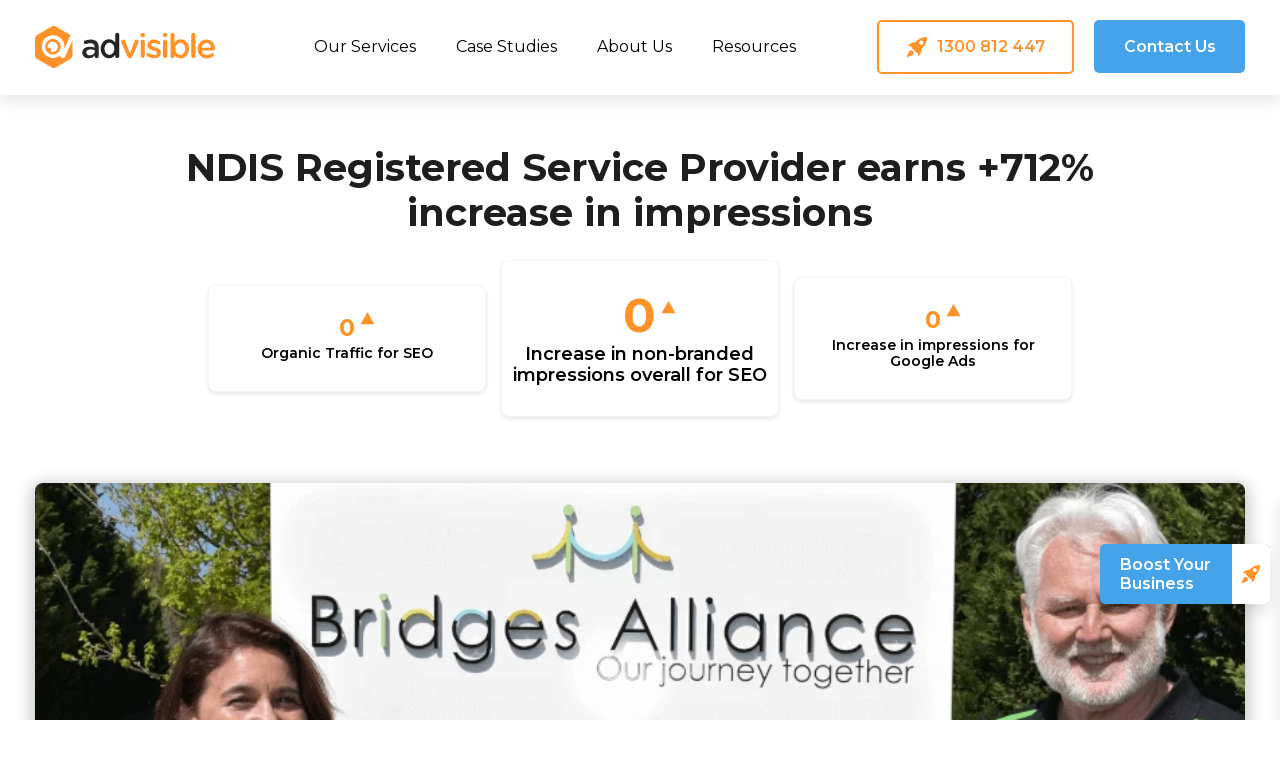

--- FILE ---
content_type: text/html; charset=UTF-8
request_url: https://advisible.com.au/client/bridges-alliance/
body_size: 71238
content:
<!DOCTYPE html>
<html lang="en-AU" class="no-js">
<head><script>if(navigator.userAgent.match(/MSIE|Internet Explorer/i)||navigator.userAgent.match(/Trident\/7\..*?rv:11/i)){var href=document.location.href;if(!href.match(/[?&]nowprocket/)){if(href.indexOf("?")==-1){if(href.indexOf("#")==-1){document.location.href=href+"?nowprocket=1"}else{document.location.href=href.replace("#","?nowprocket=1#")}}else{if(href.indexOf("#")==-1){document.location.href=href+"&nowprocket=1"}else{document.location.href=href.replace("#","&nowprocket=1#")}}}}</script><script>(()=>{class RocketLazyLoadScripts{constructor(){this.v="2.0.3",this.userEvents=["keydown","keyup","mousedown","mouseup","mousemove","mouseover","mouseenter","mouseout","mouseleave","touchmove","touchstart","touchend","touchcancel","wheel","click","dblclick","input","visibilitychange"],this.attributeEvents=["onblur","onclick","oncontextmenu","ondblclick","onfocus","onmousedown","onmouseenter","onmouseleave","onmousemove","onmouseout","onmouseover","onmouseup","onmousewheel","onscroll","onsubmit"]}async t(){this.i(),this.o(),/iP(ad|hone)/.test(navigator.userAgent)&&this.h(),this.u(),this.l(this),this.m(),this.k(this),this.p(this),this._(),await Promise.all([this.R(),this.L()]),this.lastBreath=Date.now(),this.S(this),this.P(),this.D(),this.O(),this.M(),await this.C(this.delayedScripts.normal),await this.C(this.delayedScripts.defer),await this.C(this.delayedScripts.async),this.F("domReady"),await this.T(),await this.j(),await this.I(),this.F("windowLoad"),await this.A(),window.dispatchEvent(new Event("rocket-allScriptsLoaded")),this.everythingLoaded=!0,this.lastTouchEnd&&await new Promise((t=>setTimeout(t,500-Date.now()+this.lastTouchEnd))),this.H(),this.F("all"),this.U(),this.W()}i(){this.CSPIssue=sessionStorage.getItem("rocketCSPIssue"),document.addEventListener("securitypolicyviolation",(t=>{this.CSPIssue||"script-src-elem"!==t.violatedDirective||"data"!==t.blockedURI||(this.CSPIssue=!0,sessionStorage.setItem("rocketCSPIssue",!0))}),{isRocket:!0})}o(){window.addEventListener("pageshow",(t=>{this.persisted=t.persisted,this.realWindowLoadedFired=!0}),{isRocket:!0}),window.addEventListener("pagehide",(()=>{this.onFirstUserAction=null}),{isRocket:!0})}h(){let t;function e(e){t=e}window.addEventListener("touchstart",e,{isRocket:!0}),window.addEventListener("touchend",(function i(o){Math.abs(o.changedTouches[0].pageX-t.changedTouches[0].pageX)<10&&Math.abs(o.changedTouches[0].pageY-t.changedTouches[0].pageY)<10&&o.timeStamp-t.timeStamp<200&&(o.target.dispatchEvent(new PointerEvent("click",{target:o.target,bubbles:!0,cancelable:!0,detail:1})),event.preventDefault(),window.removeEventListener("touchstart",e,{isRocket:!0}),window.removeEventListener("touchend",i,{isRocket:!0}))}),{isRocket:!0})}q(t){this.userActionTriggered||("mousemove"!==t.type||this.firstMousemoveIgnored?"keyup"===t.type||"mouseover"===t.type||"mouseout"===t.type||(this.userActionTriggered=!0,this.onFirstUserAction&&this.onFirstUserAction()):this.firstMousemoveIgnored=!0),"click"===t.type&&t.preventDefault(),this.savedUserEvents.length>0&&(t.stopPropagation(),t.stopImmediatePropagation()),"touchstart"===this.lastEvent&&"touchend"===t.type&&(this.lastTouchEnd=Date.now()),"click"===t.type&&(this.lastTouchEnd=0),this.lastEvent=t.type,this.savedUserEvents.push(t)}u(){this.savedUserEvents=[],this.userEventHandler=this.q.bind(this),this.userEvents.forEach((t=>window.addEventListener(t,this.userEventHandler,{passive:!1,isRocket:!0})))}U(){this.userEvents.forEach((t=>window.removeEventListener(t,this.userEventHandler,{passive:!1,isRocket:!0}))),this.savedUserEvents.forEach((t=>{t.target.dispatchEvent(new window[t.constructor.name](t.type,t))}))}m(){this.eventsMutationObserver=new MutationObserver((t=>{const e="return false";for(const i of t){if("attributes"===i.type){const t=i.target.getAttribute(i.attributeName);t&&t!==e&&(i.target.setAttribute("data-rocket-"+i.attributeName,t),i.target["rocket"+i.attributeName]=new Function("event",t),i.target.setAttribute(i.attributeName,e))}"childList"===i.type&&i.addedNodes.forEach((t=>{if(t.nodeType===Node.ELEMENT_NODE)for(const i of t.attributes)this.attributeEvents.includes(i.name)&&i.value&&""!==i.value&&(t.setAttribute("data-rocket-"+i.name,i.value),t["rocket"+i.name]=new Function("event",i.value),t.setAttribute(i.name,e))}))}})),this.eventsMutationObserver.observe(document,{subtree:!0,childList:!0,attributeFilter:this.attributeEvents})}H(){this.eventsMutationObserver.disconnect(),this.attributeEvents.forEach((t=>{document.querySelectorAll("[data-rocket-"+t+"]").forEach((e=>{e.setAttribute(t,e.getAttribute("data-rocket-"+t)),e.removeAttribute("data-rocket-"+t)}))}))}k(t){Object.defineProperty(HTMLElement.prototype,"onclick",{get(){return this.rocketonclick||null},set(e){this.rocketonclick=e,this.setAttribute(t.everythingLoaded?"onclick":"data-rocket-onclick","this.rocketonclick(event)")}})}S(t){function e(e,i){let o=e[i];e[i]=null,Object.defineProperty(e,i,{get:()=>o,set(s){t.everythingLoaded?o=s:e["rocket"+i]=o=s}})}e(document,"onreadystatechange"),e(window,"onload"),e(window,"onpageshow");try{Object.defineProperty(document,"readyState",{get:()=>t.rocketReadyState,set(e){t.rocketReadyState=e},configurable:!0}),document.readyState="loading"}catch(t){console.log("WPRocket DJE readyState conflict, bypassing")}}l(t){this.originalAddEventListener=EventTarget.prototype.addEventListener,this.originalRemoveEventListener=EventTarget.prototype.removeEventListener,this.savedEventListeners=[],EventTarget.prototype.addEventListener=function(e,i,o){o&&o.isRocket||!t.B(e,this)&&!t.userEvents.includes(e)||t.B(e,this)&&!t.userActionTriggered||e.startsWith("rocket-")||t.everythingLoaded?t.originalAddEventListener.call(this,e,i,o):t.savedEventListeners.push({target:this,remove:!1,type:e,func:i,options:o})},EventTarget.prototype.removeEventListener=function(e,i,o){o&&o.isRocket||!t.B(e,this)&&!t.userEvents.includes(e)||t.B(e,this)&&!t.userActionTriggered||e.startsWith("rocket-")||t.everythingLoaded?t.originalRemoveEventListener.call(this,e,i,o):t.savedEventListeners.push({target:this,remove:!0,type:e,func:i,options:o})}}F(t){"all"===t&&(EventTarget.prototype.addEventListener=this.originalAddEventListener,EventTarget.prototype.removeEventListener=this.originalRemoveEventListener),this.savedEventListeners=this.savedEventListeners.filter((e=>{let i=e.type,o=e.target||window;return"domReady"===t&&"DOMContentLoaded"!==i&&"readystatechange"!==i||("windowLoad"===t&&"load"!==i&&"readystatechange"!==i&&"pageshow"!==i||(this.B(i,o)&&(i="rocket-"+i),e.remove?o.removeEventListener(i,e.func,e.options):o.addEventListener(i,e.func,e.options),!1))}))}p(t){let e;function i(e){return t.everythingLoaded?e:e.split(" ").map((t=>"load"===t||t.startsWith("load.")?"rocket-jquery-load":t)).join(" ")}function o(o){function s(e){const s=o.fn[e];o.fn[e]=o.fn.init.prototype[e]=function(){return this[0]===window&&t.userActionTriggered&&("string"==typeof arguments[0]||arguments[0]instanceof String?arguments[0]=i(arguments[0]):"object"==typeof arguments[0]&&Object.keys(arguments[0]).forEach((t=>{const e=arguments[0][t];delete arguments[0][t],arguments[0][i(t)]=e}))),s.apply(this,arguments),this}}if(o&&o.fn&&!t.allJQueries.includes(o)){const e={DOMContentLoaded:[],"rocket-DOMContentLoaded":[]};for(const t in e)document.addEventListener(t,(()=>{e[t].forEach((t=>t()))}),{isRocket:!0});o.fn.ready=o.fn.init.prototype.ready=function(i){function s(){parseInt(o.fn.jquery)>2?setTimeout((()=>i.bind(document)(o))):i.bind(document)(o)}return t.realDomReadyFired?!t.userActionTriggered||t.fauxDomReadyFired?s():e["rocket-DOMContentLoaded"].push(s):e.DOMContentLoaded.push(s),o([])},s("on"),s("one"),s("off"),t.allJQueries.push(o)}e=o}t.allJQueries=[],o(window.jQuery),Object.defineProperty(window,"jQuery",{get:()=>e,set(t){o(t)}})}P(){const t=new Map;document.write=document.writeln=function(e){const i=document.currentScript,o=document.createRange(),s=i.parentElement;let n=t.get(i);void 0===n&&(n=i.nextSibling,t.set(i,n));const c=document.createDocumentFragment();o.setStart(c,0),c.appendChild(o.createContextualFragment(e)),s.insertBefore(c,n)}}async R(){return new Promise((t=>{this.userActionTriggered?t():this.onFirstUserAction=t}))}async L(){return new Promise((t=>{document.addEventListener("DOMContentLoaded",(()=>{this.realDomReadyFired=!0,t()}),{isRocket:!0})}))}async I(){return this.realWindowLoadedFired?Promise.resolve():new Promise((t=>{window.addEventListener("load",t,{isRocket:!0})}))}M(){this.pendingScripts=[];this.scriptsMutationObserver=new MutationObserver((t=>{for(const e of t)e.addedNodes.forEach((t=>{"SCRIPT"!==t.tagName||t.noModule||t.isWPRocket||this.pendingScripts.push({script:t,promise:new Promise((e=>{const i=()=>{const i=this.pendingScripts.findIndex((e=>e.script===t));i>=0&&this.pendingScripts.splice(i,1),e()};t.addEventListener("load",i,{isRocket:!0}),t.addEventListener("error",i,{isRocket:!0}),setTimeout(i,1e3)}))})}))})),this.scriptsMutationObserver.observe(document,{childList:!0,subtree:!0})}async j(){await this.J(),this.pendingScripts.length?(await this.pendingScripts[0].promise,await this.j()):this.scriptsMutationObserver.disconnect()}D(){this.delayedScripts={normal:[],async:[],defer:[]},document.querySelectorAll("script[type$=rocketlazyloadscript]").forEach((t=>{t.hasAttribute("data-rocket-src")?t.hasAttribute("async")&&!1!==t.async?this.delayedScripts.async.push(t):t.hasAttribute("defer")&&!1!==t.defer||"module"===t.getAttribute("data-rocket-type")?this.delayedScripts.defer.push(t):this.delayedScripts.normal.push(t):this.delayedScripts.normal.push(t)}))}async _(){await this.L();let t=[];document.querySelectorAll("script[type$=rocketlazyloadscript][data-rocket-src]").forEach((e=>{let i=e.getAttribute("data-rocket-src");if(i&&!i.startsWith("data:")){i.startsWith("//")&&(i=location.protocol+i);try{const o=new URL(i).origin;o!==location.origin&&t.push({src:o,crossOrigin:e.crossOrigin||"module"===e.getAttribute("data-rocket-type")})}catch(t){}}})),t=[...new Map(t.map((t=>[JSON.stringify(t),t]))).values()],this.N(t,"preconnect")}async $(t){if(await this.G(),!0!==t.noModule||!("noModule"in HTMLScriptElement.prototype))return new Promise((e=>{let i;function o(){(i||t).setAttribute("data-rocket-status","executed"),e()}try{if(navigator.userAgent.includes("Firefox/")||""===navigator.vendor||this.CSPIssue)i=document.createElement("script"),[...t.attributes].forEach((t=>{let e=t.nodeName;"type"!==e&&("data-rocket-type"===e&&(e="type"),"data-rocket-src"===e&&(e="src"),i.setAttribute(e,t.nodeValue))})),t.text&&(i.text=t.text),t.nonce&&(i.nonce=t.nonce),i.hasAttribute("src")?(i.addEventListener("load",o,{isRocket:!0}),i.addEventListener("error",(()=>{i.setAttribute("data-rocket-status","failed-network"),e()}),{isRocket:!0}),setTimeout((()=>{i.isConnected||e()}),1)):(i.text=t.text,o()),i.isWPRocket=!0,t.parentNode.replaceChild(i,t);else{const i=t.getAttribute("data-rocket-type"),s=t.getAttribute("data-rocket-src");i?(t.type=i,t.removeAttribute("data-rocket-type")):t.removeAttribute("type"),t.addEventListener("load",o,{isRocket:!0}),t.addEventListener("error",(i=>{this.CSPIssue&&i.target.src.startsWith("data:")?(console.log("WPRocket: CSP fallback activated"),t.removeAttribute("src"),this.$(t).then(e)):(t.setAttribute("data-rocket-status","failed-network"),e())}),{isRocket:!0}),s?(t.fetchPriority="high",t.removeAttribute("data-rocket-src"),t.src=s):t.src="data:text/javascript;base64,"+window.btoa(unescape(encodeURIComponent(t.text)))}}catch(i){t.setAttribute("data-rocket-status","failed-transform"),e()}}));t.setAttribute("data-rocket-status","skipped")}async C(t){const e=t.shift();return e?(e.isConnected&&await this.$(e),this.C(t)):Promise.resolve()}O(){this.N([...this.delayedScripts.normal,...this.delayedScripts.defer,...this.delayedScripts.async],"preload")}N(t,e){this.trash=this.trash||[];let i=!0;var o=document.createDocumentFragment();t.forEach((t=>{const s=t.getAttribute&&t.getAttribute("data-rocket-src")||t.src;if(s&&!s.startsWith("data:")){const n=document.createElement("link");n.href=s,n.rel=e,"preconnect"!==e&&(n.as="script",n.fetchPriority=i?"high":"low"),t.getAttribute&&"module"===t.getAttribute("data-rocket-type")&&(n.crossOrigin=!0),t.crossOrigin&&(n.crossOrigin=t.crossOrigin),t.integrity&&(n.integrity=t.integrity),t.nonce&&(n.nonce=t.nonce),o.appendChild(n),this.trash.push(n),i=!1}})),document.head.appendChild(o)}W(){this.trash.forEach((t=>t.remove()))}async T(){try{document.readyState="interactive"}catch(t){}this.fauxDomReadyFired=!0;try{await this.G(),document.dispatchEvent(new Event("rocket-readystatechange")),await this.G(),document.rocketonreadystatechange&&document.rocketonreadystatechange(),await this.G(),document.dispatchEvent(new Event("rocket-DOMContentLoaded")),await this.G(),window.dispatchEvent(new Event("rocket-DOMContentLoaded"))}catch(t){console.error(t)}}async A(){try{document.readyState="complete"}catch(t){}try{await this.G(),document.dispatchEvent(new Event("rocket-readystatechange")),await this.G(),document.rocketonreadystatechange&&document.rocketonreadystatechange(),await this.G(),window.dispatchEvent(new Event("rocket-load")),await this.G(),window.rocketonload&&window.rocketonload(),await this.G(),this.allJQueries.forEach((t=>t(window).trigger("rocket-jquery-load"))),await this.G();const t=new Event("rocket-pageshow");t.persisted=this.persisted,window.dispatchEvent(t),await this.G(),window.rocketonpageshow&&window.rocketonpageshow({persisted:this.persisted})}catch(t){console.error(t)}}async G(){Date.now()-this.lastBreath>45&&(await this.J(),this.lastBreath=Date.now())}async J(){return document.hidden?new Promise((t=>setTimeout(t))):new Promise((t=>requestAnimationFrame(t)))}B(t,e){return e===document&&"readystatechange"===t||(e===document&&"DOMContentLoaded"===t||(e===window&&"DOMContentLoaded"===t||(e===window&&"load"===t||e===window&&"pageshow"===t)))}static run(){(new RocketLazyLoadScripts).t()}}RocketLazyLoadScripts.run()})();</script>
      <!-- Google Tag Manager -->
    <script type="rocketlazyloadscript">(function(w,d,s,l,i){w[l]=w[l]||[];w[l].push({'gtm.start':
    new Date().getTime(),event:'gtm.js'});var f=d.getElementsByTagName(s)[0],
    j=d.createElement(s),dl=l!='dataLayer'?'&l='+l:'';j.async=true;j.src=
    'https://www.googletagmanager.com/gtm.js?id='+i+dl;f.parentNode.insertBefore(j,f);
    })(window,document,'script','dataLayer','GTM-W2SZ4Q');</script>
    <!-- End Google Tag Manager -->
      <meta http-equiv="X-UA-Compatible" content="IE=edge,chrome=1">
	<meta name="viewport" content="width=device-width, initial-scale=1">
	<link rel="profile" href="https://gmpg.org/xfn/11">
	
  <!-- favicon -->
    <link rel="icon" type="image/png" sizes="16x16" href="https://advisible.com.au/wp-content/uploads/2020/08/favicon-16x16-1.png">
    <link rel="icon" type="image/png" sizes="32x32" href="https://advisible.com.au/wp-content/uploads/2020/08/favicon-32x32-1.png">
    <link rel="icon" type="image/png" sizes="192x192" href="https://advisible.com.au/wp-content/uploads/2020/08/android-chrome-192x192-1.png">
    <link rel="icon" type="image/png" sizes="512x512" href="https://advisible.com.au/wp-content/uploads/2020/08/android-chrome-512x512-1.png">
    <link rel="manifest" href="https://advisible.com.au/site.webmanifest">
    <link rel="mask-icon" href="https://advisible.com.au/wp-content/uploads/2020/08/safari-pinned-tab.svg" color="#ff9329">
    <meta name="msapplication-TileColor" content="#ff9329">
    <meta name="theme-color" content="#ffffff">
    <!-- /favicon -->

  <meta name="apple-mobile-web-app-title" content="">
  <meta name="application-name" content="">

  <script type="rocketlazyloadscript">(function(html){html.className = html.className.replace(/\bno-js\b/,'js')})(document.documentElement);</script>
<meta name='robots' content='index, follow, max-image-preview:large, max-snippet:-1, max-video-preview:-1' />
	<style>img:is([sizes="auto" i], [sizes^="auto," i]) { contain-intrinsic-size: 3000px 1500px }</style>
	
	<!-- This site is optimized with the Yoast SEO plugin v25.7 - https://yoast.com/wordpress/plugins/seo/ -->
	<title>Bridges Alliance | AdVisible</title>
<link data-rocket-preload as="style" href="https://fonts.googleapis.com/css?family=Montserrat%3Aital%2Cwght%400%2C400%3B0%2C600%3B0%2C700%3B1%2C400&#038;subset=latin%2Clatin-ext&#038;display=swap" rel="preload">
<link href="https://fonts.googleapis.com/css?family=Montserrat%3Aital%2Cwght%400%2C400%3B0%2C600%3B0%2C700%3B1%2C400&#038;subset=latin%2Clatin-ext&#038;display=swap" media="print" onload="this.media=&#039;all&#039;" rel="stylesheet">
<noscript><link rel="stylesheet" href="https://fonts.googleapis.com/css?family=Montserrat%3Aital%2Cwght%400%2C400%3B0%2C600%3B0%2C700%3B1%2C400&#038;subset=latin%2Clatin-ext&#038;display=swap"></noscript>
	<link rel="canonical" href="https://advisible.com.au/client/bridges-alliance/" />
	<meta property="og:locale" content="en_US" />
	<meta property="og:type" content="article" />
	<meta property="og:title" content="Bridges Alliance | AdVisible" />
	<meta property="og:url" content="https://advisible.com.au/client/bridges-alliance/" />
	<meta property="og:site_name" content="AdVisible" />
	<meta property="article:modified_time" content="2023-10-04T01:10:12+00:00" />
	<meta property="og:image" content="https://advisible.com.au/wp-content/uploads/2021/11/ba-pic5.png" />
	<meta property="og:image:width" content="900" />
	<meta property="og:image:height" content="425" />
	<meta property="og:image:type" content="image/png" />
	<meta name="twitter:card" content="summary_large_image" />
	<script type="application/ld+json" class="yoast-schema-graph">{"@context":"https://schema.org","@graph":[{"@type":"WebPage","@id":"https://advisible.com.au/client/bridges-alliance/","url":"https://advisible.com.au/client/bridges-alliance/","name":"Bridges Alliance | AdVisible","isPartOf":{"@id":"https://advisible.com.au/#website"},"primaryImageOfPage":{"@id":"https://advisible.com.au/client/bridges-alliance/#primaryimage"},"image":{"@id":"https://advisible.com.au/client/bridges-alliance/#primaryimage"},"thumbnailUrl":"https://advisible.com.au/wp-content/uploads/2021/11/ba-pic5.png","datePublished":"2021-11-12T01:42:48+00:00","dateModified":"2023-10-04T01:10:12+00:00","breadcrumb":{"@id":"https://advisible.com.au/client/bridges-alliance/#breadcrumb"},"inLanguage":"en-AU","potentialAction":[{"@type":"ReadAction","target":["https://advisible.com.au/client/bridges-alliance/"]}]},{"@type":"ImageObject","inLanguage":"en-AU","@id":"https://advisible.com.au/client/bridges-alliance/#primaryimage","url":"https://advisible.com.au/wp-content/uploads/2021/11/ba-pic5.png","contentUrl":"https://advisible.com.au/wp-content/uploads/2021/11/ba-pic5.png","width":900,"height":425},{"@type":"BreadcrumbList","@id":"https://advisible.com.au/client/bridges-alliance/#breadcrumb","itemListElement":[{"@type":"ListItem","position":1,"name":"Home","item":"https://advisible.com.au/"},{"@type":"ListItem","position":2,"name":"Bridges Alliance"}]},{"@type":"WebSite","@id":"https://advisible.com.au/#website","url":"https://advisible.com.au/","name":"AdVisible","description":"Australia&#039;s Top Digital Marketing Agency based in Sydney","publisher":{"@id":"https://advisible.com.au/#organization"},"potentialAction":[{"@type":"SearchAction","target":{"@type":"EntryPoint","urlTemplate":"https://advisible.com.au/?s={search_term_string}"},"query-input":{"@type":"PropertyValueSpecification","valueRequired":true,"valueName":"search_term_string"}}],"inLanguage":"en-AU"},{"@type":"Organization","@id":"https://advisible.com.au/#organization","name":"AdVisible","url":"https://advisible.com.au/","logo":{"@type":"ImageObject","inLanguage":"en-AU","@id":"https://advisible.com.au/#/schema/logo/image/","url":"https://advisible.com.au/wp-content/uploads/2018/02/logo-advisible-black-bigger.png","contentUrl":"https://advisible.com.au/wp-content/uploads/2018/02/logo-advisible-black-bigger.png","width":518,"height":120,"caption":"AdVisible"},"image":{"@id":"https://advisible.com.au/#/schema/logo/image/"}}]}</script>
	<!-- / Yoast SEO plugin. -->


<link rel='dns-prefetch' href='//code.jquery.com' />
<link rel='dns-prefetch' href='//js.hs-scripts.com' />
<link rel='dns-prefetch' href='//fonts.googleapis.com' />
<link rel='dns-prefetch' href='//maxcdn.bootstrapcdn.com' />
<link href='https://fonts.gstatic.com' crossorigin rel='preconnect' />
<style>:root{--font-base-size-in-px:15;--font-base-size:calc(var(--font-base-size-in-px) * 0.1rem);--font-size-increment:0.5rem;--font-size-multiplier:4;--font-size-denominator:2;--h1-size:6rem;--h2-size:4.8rem;--h3-size:3.6rem;--h4-size:2.4rem;--h5-size:1.8rem;--h6-size:1.6rem;--row-max-width:145rem;--row-padding-x:2rem;--row-padding-y:5rem;--row-gap-y:4rem;--row-push-x:initial;--block-border-radius:1rem;--button-border-radius:0.5rem;--caret-total-height:1.1rem;--caret-line-width:2px;--plus-minus-height:1.5rem;--plus-minus-width:3px}@media (min-width:640px){:root{--row-padding-x:3.5rem}}@media (min-width:960px){:root{--font-base-size-in-px:16}}@media (min-width:1366px){:root{--font-size-multiplier:0}}@media (min-width:1440px){:root{--row-push-x:5%}}@media (min-width:1600px){:root{--row-padding-y:7rem;--row-padding-x:0}}@media (min-width:1920px){:root{--row-push-x:22.5rem}}html{height:100%;font-size:62.5%;overflow-wrap:break-word;scroll-behavior:smooth}body{height:100%;color:#1e1e1e;font-family:"Montserrat",sans-serif;font-size:var(--font-base-size)}b,strong{font-weight:700}address{font-style:normal}code{align-items:center;background-color:#252437;border-radius:var(--button-border-radius);color:#fff;font-size:1.6rem;font-weight:400;display:inline-block;padding:0.25rem 1rem}[class*=caret]{display:inline-block;color:transparent;position:relative;transform:translateX(0)}[class*=caret]:after,[class*=caret]:before{content:"";display:block;height:var(--caret-total-height);width:var(--caret-line-width);position:absolute;left:50%;top:50%;transform:translate(-50%,-50%) rotate(0)}.-caret-right:before{transform:translate(-50%,-85%) rotate(-45deg)}.-caret-right:after{transform:translate(-50%,-15%) rotate(45deg)}.-minus,.-plus{font-size:0;position:relative}.-minus:after,.-minus:before,.-plus:after,.-plus:before{position:absolute;top:50%;left:50%;transform:translate(-50%,-50%);content:"";display:block;position:absolute;height:var(--plus-minus-height);width:var(--plus-minus-width)}.-minus:after,.-plus:after{transform:translate(-50%,-50%) rotate(90deg)}.-minus:before{opacity:0}.c-icon{max-width:4.8rem;max-height:4.8rem}.play-icon{transition:all 0.25s ease-in-out;transition-delay:0.075s;background-color:#ff9329;border-radius:50%;border:2px solid #ff9329;color:#fff}.play-icon:hover{background-color:#fff;border-color:#fff;color:#ff9329}.button{transition:all 0.25s ease-in-out;transition-delay:0.075s;text-decoration:none}button,input[type=button],input[type=reset],input[type=submit]{transition:all 0.25s ease-in-out;transition-delay:0.075s;background:transparent;border:none;cursor:pointer;-webkit-appearance:none;appearance:none;font-family:inherit}button:focus,input[type=button]:focus,input[type=reset]:focus,input[type=submit]:focus{outline:none}.button{--button-padding-x:2rem;--button-padding-y:1rem;--button-background-color:#383838;--button-border-color:var(--background-color);--button-text-color:#fff;--button-hover-background-color:#383838;background-color:var(--button-background-color);border-radius:var(--button-border-radius);border:2px solid transparent;align-items:center;display:inline-flex;font-size:1.6rem;font-weight:600;flex-flow:row nowrap;justify-content:center;padding:var(--button-padding-y) var(--button-padding-x);line-height:1.2;color:var(--button-text-color)}.button:hover{box-shadow:0px 7px 14.88px 1.12px rgba(0,0,0,0.2);background-color:var(--button-hover-background-color)}.button.is-ghost{background-color:transparent;border-color:var(--button-background-color);color:var(--button-background-color)}.button.is-ghost:hover{background-color:var(--button-background-color);color:var(--button-text-color)}.button.-primary{--button-background-color:#ff9329;--button-border-color:var(--button-background-color);--button-text-color:#fff;--button-hover-background-color:#ff9329}.button.-secondary{--button-background-color:#44a3e9;--button-border-color:var(--button-background-color);--button-text-color:#fff;--button-hover-background-color:#44a3e9}.button.has-icon-left,.button.has-icon-right{align-items:center;flex-direction:row}.button.has-icon-left .button__icon{margin-right:1rem}.button.has-icon-right .button__icon{margin-left:1rem}.button.has-icon-bottom,.button.has-icon-top{flex-direction:column}.button.has-icon-bottom .button__icon{margin-top:1rem}.button.has-icon-top .button__icon{margin-bottom:1rem}.button.is-icon{padding:0;min-height:3rem;min-height:3rem}.button.is-icon .button__caption{border:0;clip:rect(1px,1px,1px,1px);-webkit-clip-path:inset(50%);clip-path:inset(50%);height:1px;margin:-1px;overflow:hidden;padding:0;position:absolute!important;width:1px;word-wrap:normal!important}.button__caption{text-align:center}.button__icon{display:inline-flex;max-height:2rem;max-width:2rem}.button__icon.-minus:after,.button__icon.-minus:before,.button__icon.-plus:after,.button__icon.-plus:before{transition:all 0.25s ease-in-out;transition-delay:0.075s;background-color:#ff9329;height:1.5rem;width:3px}.button__icon .paper-airplane-icon,.button__icon .rocket-icon{transition:transform 0.25s ease-in-out;transition-delay:0.075s;transform:translate(0,0)}.button:hover .button__icon .paper-airplane-icon,.button:hover .button__icon .rocket-icon{transform:translate(0.5rem,-0.5rem)}.button.-hamburger{background-color:transparent;box-shadow:none;position:relative;width:3.4rem;height:2.4rem}.button.-hamburger .button__icon{color:transparent;font-size:0;top:50%;display:block;margin-top:-2px;max-height:initial;max-width:initial}.button.-hamburger .button__icon,.button.-hamburger .button__icon:after,.button.-hamburger .button__icon:before{position:absolute;transition-property:transform;width:3.4rem;height:0.4rem;border-radius:0.4rem;background-color:#ff9329}.button.-hamburger .button__icon{transition-timing-function:cubic-bezier(0.55,0.055,0.675,0.19);transition-duration:0.22s}.button.-hamburger .button__icon:after,.button.-hamburger .button__icon:before{content:"";display:block}.button.-hamburger .button__icon:before{transition:0.1s ease-in 0.25s,opacity 0.1s ease-in;top:-1rem}.button.-hamburger .button__icon:after{transition:bottom 0.1s ease-in 0.25s,transform 0.22s cubic-bezier(0.55,0.055,0.675,0.19);bottom:-1rem}.button.-hamburger.is-toggled .button__icon{transition-delay:0.12s;transition-timing-function:cubic-bezier(0.215,0.61,0.355,1);transform:rotate(225deg)}.button.-hamburger.is-toggled .button__icon:before{top:0;transition:top 0.1s ease-out,opacity 0.1s ease-out 0.12s;opacity:0}.button.-hamburger.is-toggled .button__icon:after{bottom:0;transition:bottom 0.1s ease-out,transform 0.22s cubic-bezier(0.215,0.61,0.355,1) 0.12s;transform:rotate(-90deg)}.button.-scroll{display:none;width:4rem;height:4rem;background-color:rgba(255,255,255,0.9);border-radius:100%;box-shadow:0 0 0 0.3rem #ffa145;position:fixed;bottom:3vh;left:50%;overflow:hidden;transform:translate(-50%,0);z-index:1}.button.-scroll:hover{background-color:white;transform:translate(-50%,0.5rem)}.button.-scroll .button__icon{display:flex;max-width:unset;max-height:unset;position:relative;height:100%;width:100%;transform:scale(0.6) translateY(-150%)}.button.-scroll .button__icon:after,.button.-scroll .button__icon:before{background-color:#ffa145;content:"";display:block;height:0.7rem;width:3rem;position:absolute;left:50%;top:50%;transform:translate(-50%,-50%)}.button.-scroll .button__icon:before{transform:rotate(45deg) translate(-19px,16px)}.button.-scroll .button__icon:after{transform:rotate(-45deg) translate(-3px,-6px)}@media (min-width:1200px){.button{--button-padding-x:2.75rem;--button-padding-y:1.5rem}}@keyframes downArrow{0%{opacity:0;transform:scale(0.6) translateY(-150%)}20%{opacity:1;transform:scale(0.6) translateY(0)}80%{opacity:1;transform:scale(0.6) translateY(0)}to{opacity:0;transform:scale(0.6) translateY(150%)}}.c-banner{background-color:rgba(255,255,255,0.95);border-radius:0.5rem;box-shadow:0 1rem 1rem rgba(30,30,30,0.2);align-items:center;display:flex;justify-content:center;position:fixed;bottom:1vh;left:50%;transform:translateX(-50%);width:31rem;z-index:99999}.c-banner__inner{align-items:center;display:flex;flex-flow:row wrap;justify-content:center;font-size:1.2rem;padding:1rem 2rem;width:100%}.c-banner__content{padding-right:1rem;width:calc(100% - 8rem)}.c-banner__content p{line-height:1.4;margin:0}.c-banner__action .button{font-size:inherit;padding:0.5rem 1rem;width:8rem}.c-banner__action .button:hover{background-color:#ffa145;box-shadow:none}@media (min-width:500px){.c-banner{width:45rem}}.site__wrapper{--site-header-height:8.1rem;min-width:320px;max-width:100vw;overflow-x:hidden;padding-top:var(--site-header-height)}.site__wrapper .site__header{transition:all 0.25s ease-in-out;transition-delay:0.075s;background-color:#fff;height:var(--site-header-height);position:fixed;z-index:9999;width:100%;top:0;transition-delay:0s;transform:translate3d(0,0,0)}.site__wrapper.is-scrolled-down .site__header{transform:translate3d(0,calc(var(--site-header-height) * -1),0)}@media (max-width:calc(960px - 1px)){.site__wrapper.has-banner .s-hero .button.-scroll{transform:translate(-50%,-130%)}.site__wrapper.has-banner:not(.hero-visible).is-scrolled-down .c-floating-contact .js-toggler{transform:translate(-50%,-180%)}.site__wrapper.has-banner:not(.hero-visible).is-scrolled-down .c-floating-contact.is-active .js-toggler{transform:translate(-50%,-10%)}}@media (max-width:calc(1024px - 1px)){.site__wrapper{max-width:100vw;overflow:hidden;position:relative}.site__wrapper:before{transition:opacity 0.25s ease-in-out;transition-delay:0.075s;content:"";display:block;position:absolute;display:block;position:fixed;background-color:#383838;opacity:0;height:100vh;width:100vw;z-index:999;transform:scale(0)}.site__wrapper.mobile-menu-active:before{opacity:0.2;transform:scale(1)}}@media (min-width:1024px){.site__wrapper{--site-header-height:8.5rem}}@media (min-width:1200px){.site__wrapper{--site-header-height:9.5rem}}.c-menu.-header{margin-bottom:0;margin-top:0}.c-menu.-header a{color:#000}.c-menu.-header .c__item{display:block;word-break:normal}.c-menu.-header .c__item>a{display:inline-flex;width:100%}.c-menu.-header .has-children.is-expanded>.c-menu__children{max-height:1000vh;overflow:visible;opacity:1}.c-menu.-header>.-services>a{pointer-events:none}.c-menu.-header .c-menu__children{max-height:0;opacity:0;overflow:hidden}.c-menu.-header>li{position:relative}.c-menu.-header>li>a{position:relative;z-index:2}.c-menu.-header .-multi-level>li>a{align-items:center;display:inline-flex;line-height:1}.c-menu.-header .-multi-level>li>a:before{transition:all 0.25s ease-in-out;transition-delay:0.075s;background-repeat:no-repeat;background-position:50% 50%;content:"";height:1.8rem;width:1.8rem;margin-right:1.5rem}@media (max-width:calc(1024px - 1px)){.c-menu.-header .-multi-level>li>a:before{filter:invert(72%) sepia(69%) saturate(3043%) hue-rotate(339deg) brightness(103%) contrast(102%)}}@media (min-width:1024px){.c-menu.-header .-multi-level>li>a:before:before{filter:invert(0) brightness(0)}}@media (min-width:1024px){.c-menu.-header .-multi-level>li>a:hover:before{filter:invert(72%) sepia(69%) saturate(3043%) hue-rotate(339deg) brightness(103%) contrast(102%)}}.c-menu.-header .-multi-level>li.google-ads a:before{background-image:var(--wpr-bg-f63e11a1-91eb-4a0a-863c-ba3a4cff7a77)}.c-menu.-header .-multi-level>li.seo a:before{background-image:var(--wpr-bg-4ac9f01d-7dda-4841-ae55-4bf399322b9d)}.c-menu.-header .-multi-level>li.social-media a:before{background-image:var(--wpr-bg-95080a83-4eb8-4c55-90db-5efac42c0cbf)}.c-menu.-header .-multi-level>li.web-design a:before{background-image:var(--wpr-bg-99efb91f-7522-4745-bbff-0ff64cb80dc9)}.c-menu.-header .-multi-level>li.creative a:before{background-image:var(--wpr-bg-2c0e47c1-b8a0-4184-8384-354bbfe5b60a)}.c-menu.-header .-multi-level>li>ul>li.-filler .hyperlink:hover .hyperlink__caption{color:#ff9329}.c-menu.-header .-multi-level>li>ul>li.-filler .hyperlink__caption{transition:all 0.25s ease-in-out;transition-delay:0.075s}.c-menu.-header .-multi-level>li>ul>li.-filler .hyperlink__icon{filter:invert(72%) sepia(69%) saturate(3043%) hue-rotate(339deg) brightness(103%) contrast(102%);width:2rem;height:2rem}@media (max-width:calc(1024px - 1px)){.c-menu.-header>li{padding-bottom:0.5rem;padding-top:0.5rem}.c-menu.-header>li>ul>li{position:relative}.c-menu.-header .btn-expander{background:none;display:inline-flex;outline:none;width:2.25rem;height:2.25rem;font-size:0;padding:0;position:absolute;right:0;z-index:2}.c-menu.-header .btn-expander:after,.c-menu.-header .btn-expander:before{transition:all 0.25s ease-in-out;transition-delay:0.075s;content:"";display:block;width:2.25rem;height:3px;background-color:#383838;position:absolute;top:1.15rem;right:0}.c-menu.-header .btn-expander:after{transform:rotate(90deg)}.c-menu.-header .btn-expander:hover:after,.c-menu.-header .btn-expander:hover:before{background-color:#ffa145}.c-menu.-header .is-expanded>.btn-expander:after{opacity:0}.c-menu.-header .has-children>a{width:calc(100% - 4rem)}.c-menu.-header .c-menu__children{transition:all 0.25s ease-in-out;transition-delay:0.075s;transition-delay:0s}.c-menu.-header .c-menu__children li{font-size:1.6rem;margin-bottom:1rem;margin-top:1rem;padding-bottom:1rem;padding-top:1rem}.c-menu.-header .c-menu__children:first-of-type li{border-bottom:1px solid rgba(56,56,56,0.25)}.c-menu.-header .c-menu__children:first-of-type li:after,.c-menu.-header .c-menu__children:first-of-type li:before{top:1.25rem}.c-menu.-header .c-menu__children:first-of-type li:last-child{border-bottom:none}.c-menu.-header>.has-children>.c-menu__children .btn-expander{top:0.6rem}.c-menu.-header>.is-expanded .c-menu__children:not(.-multi-level){background-color:rgba(56,56,56,0.1);padding:0.1rem 2rem}}@media (min-width:1024px){.c-menu.-header{--dd-padding-x:3rem;--dd-padding-y:3rem;--dd-main-service-width:18rem}.c-menu.-header>.c__item{text-align:center}.c-menu.-header>.has-children .c-menu__children{transition:all 0.25s ease-in-out;transition-delay:0.075s;transition-delay:0s;position:absolute}.c-menu.-header>.has-children>ul:not(.-multi-level){top:100%;padding:3rem 0 0 0}.c-menu.-header>.has-children>ul:not(.-multi-level)>.c__item{background-color:#fff;box-shadow:0 0 0 1px rgba(56,56,56,0.1);display:block;font-size:1.4rem;padding:1.5rem 2rem;white-space:nowrap}.c-menu.-header>.has-children:hover>.c-menu__children{max-height:100vh;overflow:visible;opacity:1}.c-menu.-header>.-services>.c-menu__children{padding:var(--dd-padding-y) var(--dd-padding-x);width:65vw;max-width:100rem;border:1px solid rgba(56,56,56,0.1);border-top:2px solid #ff9329;top:100%}.c-menu.-header>.-services.has-children>a:after{content:"";display:block;width:100%;height:5rem;position:absolute;z-index:-1}.c-menu.-header>.-services.has-children>.c-menu__children{background-color:#e6f1e9;overflow:hidden;transition-delay:0.25s}.c-menu.-header>.-services.has-children>.c-menu__children>li>a{font-weight:700}.c-menu.-header>.-services.has-children>.c-menu__children li{margin-left:initial;margin-right:initial}.c-menu.-header>.-services.has-children>.c-menu__children .has-children{padding-bottom:0.75rem;padding-top:0.75rem;width:var(--dd-main-service-width)}.c-menu.-header>.-services.has-children>.c-menu__children .has-children:first-child .c-menu__children,.c-menu.-header>.-services.has-children>.c-menu__children .has-children:hover .c-menu__children{max-height:100vh;overflow:visible;opacity:1;z-index:1}.c-menu.-header>.-services.has-children>.c-menu__children .c-menu__children{background-color:#fff;box-shadow:0 0 0 1px rgba(56,56,56,0.1);height:100%;position:absolute;top:0;right:0;width:calc(100% - var(--dd-main-service-width));display:grid;grid-template-columns:1fr 1fr 1fr;grid-template-rows:1fr 1fr;gap:1px 1px}.c-menu.-header>.-services.has-children>.c-menu__children .c-menu__children .c__item{box-shadow:0 0 0 1px rgba(56,56,56,0.1);background-color:#fff;display:flex;align-items:center;justify-content:center;padding:2rem}}@media (min-width:1024px) and (max-width:calc(1366px - 1px)){.c-menu.-header>.-services.has-children>.c-menu__children .c-menu__children .c__item{font-size:1.4rem}}@media (min-width:1024px){.c-menu.-header>.-services.has-children>.c-menu__children .c-menu__children .c__item a{display:block;text-align:center;word-break:normal}}@media (min-width:1024px){.c-menu.-header .btn-expander{display:none}}@media (min-width:1024px) and (max-width:calc(1200px - 1px)){.c-menu.-header>.c__item{font-size:1.4rem}}@media (min-width:1200px){.c-menu.-header{--dd-main-service-width:22rem}}.site__header{--branding-width:18rem;box-shadow:0px 7px 14.88px 1.12px rgba(0,0,0,0.1)}.site__header_main .s__row{align-items:center;display:flex;flex-direction:row;padding-bottom:2rem;padding-top:2rem;position:relative}@media (min-width:1440px){.site__header_main .s__row{max-width:initial;padding-left:2rem;padding-right:2rem}}.site__header_main .site__branding{width:var(--branding-width)}.site__header_main .site__title{border:0;clip:rect(1px,1px,1px,1px);-webkit-clip-path:inset(50%);clip-path:inset(50%);height:1px;margin:-1px;overflow:hidden;padding:0;position:absolute!important;width:1px;word-wrap:normal!important}.site__header_main .button.-phone{padding:0.5rem;position:absolute;transform:translateY(-50%);top:50%;right:6.5rem;color:#383838}.site__header_main .button.-phone .button__icon{max-width:2.4rem;max-height:2.4rem}.site__header_actions{display:flex;align-items:center}@media (max-width:calc(414px - 1px)){.site__header_main .button.-phone .button__caption{border:0;clip:rect(1px,1px,1px,1px);-webkit-clip-path:inset(50%);clip-path:inset(50%);height:1px;margin:-1px;overflow:hidden;padding:0;position:absolute!important;width:1px;word-wrap:normal!important}}@media (min-width:414px) and (max-width:calc(640px - 1px)){.site__header_main .button.-phone{right:7rem}}@media (min-width:414px){.site__header_main .button.-phone .button__caption{margin-left:1rem}}@media (min-width:640px){.site__header_main .button.-phone{right:9rem}}@media (min-width:768px) and (max-width:calc(1024px - 1px)){.site__header_main .-clickables{max-width:50rem}}@media (max-width:calc(1024px - 1px)){.site__header_main .s__row{align-items:flex-start;flex-direction:column}.site__header_main .site__title{border:0;clip:rect(1px,1px,1px,1px);-webkit-clip-path:inset(50%);clip-path:inset(50%);height:1px;margin:-1px;overflow:hidden;padding:0;position:absolute!important;width:1px;word-wrap:normal!important}.site__header_main .button.-phone{background-color:transparent}.site__header_main .button.-phone .button__icon{color:#ffa145}.site__header_main .button.-hamburger{display:block;position:absolute;top:2.75rem;right:var(--row-padding-x)}.site__header_main .-clickables{transition:transform 0.25s ease-in-out;transition-delay:0.075s;display:block;background-color:#fff;padding:1.5rem 2rem;position:absolute;right:0;top:8.5rem;transform:translate3d(calc(100% + var(--row-padding-x)),0,0);transition-delay:0.12s;width:100%;max-height:calc(100vh - 8.5rem);overflow-y:auto}}@media (max-width:calc(1024px - 1px)) and (min-width:414px){.site__header_main .-clickables{padding:2rem 2.5rem}}@media (max-width:calc(1024px - 1px)){.site__header_main .c__item{font-size:1.8rem;margin-top:1rem;margin-bottom:1rem}.site__header_main .c__item:first-child{margin-top:0}.site__header_main .c__item:last-child{margin-bottom:0}}@media (max-width:calc(1024px - 1px)){.site__header_actions{margin-top:2rem;max-width:35rem;justify-content:space-between;flex-wrap:wrap}.site__header_actions .button{margin:0.5rem 0}}@media (max-width:calc(1024px - 1px)) and (max-width:calc(414px - 1px)){.site__header_actions .button{width:100%}}@media (max-width:calc(1024px - 1px)){.no-scroll{overflow-y:hidden}}@media (max-width:calc(1024px - 1px)){.mobile-menu-active .site__header_main .-clickables{transform:translate3d(0,0,0)}}@media (min-width:1024px){.site__header:hover .site__header_main{overflow:visible}.site__header_main{overflow:hidden;position:relative}.site__header_main .button.-hamburger,.site__header_main .button.-phone{display:none}.site__header_main .-clickables{align-items:center;display:flex;padding-left:2rem;width:calc(100% - var(--branding-width));justify-content:space-between}.site__header_nav{width:calc(100% - 34rem)}.site__header_nav .c-menu.-header{display:flex;justify-content:center}.site__header_nav .c-menu.-header>.c__item{margin-left:1rem;margin-right:1rem}.site__header_nav .c-menu.-header>.c__item:first-child{margin-left:0}.site__header_nav .c-menu.-header>.c__item:last-child{margin-right:0}.site__header_nav .c-menu.-header>.-services{position:initial}.site__header_nav .c-menu.-header>.-services>.c-menu__children{left:50%;transform:translateX(-50%)}.site__header_actions .button{margin-left:1rem;margin-right:1rem}.site__header_actions .button:first-child{margin-left:0}.site__header_actions .button:last-child{margin-right:0}}@media (min-width:1200px){.site__header_nav{width:calc(100% - 37rem)}.site__header_nav .c-menu.-header>.c__item{margin-left:2rem;margin-right:2rem}}@media (min-width:1366px){.site__header{--branding-width:24rem}}@media (min-width:1440px){.site__header_main .-clickables{justify-content:flex-end}.site__header_nav{width:auto;position:absolute;left:50%;transform:translateX(-50%)}.site__header_nav .c-menu.-header>.-services>.c-menu__children{top:6rem}}section{--info-max-width:70rem;overflow:hidden;max-width:100vw}section.is-narrow .s__row{max-width:75rem}section.is-tighter{--row-padding-y:3.5rem}.s__row{margin-left:auto;margin-right:auto;max-width:var(--row-max-width);padding:var(--row-padding-y) var(--row-padding-x)}.s__info{max-width:var(--info-max-width)}.s__info>.s__title{margin-top:0}.s__info+.s__media{margin-top:calc(var(--row-padding-y) / 2)}.s__title{font-size:calc(var(--h3-size) - (var(--font-size-increment) * (var(--font-size-multiplier) / var(--font-size-denominator))));line-height:1.4;font-weight:600;font-weight:700;margin-top:0}.s__title em{color:#ff9329;font-style:normal}.s__blurb,.s__blurb p{line-height:inherit;font-size:inherit}.s__blurb p:last-child{margin-bottom:0}.s__copy+.s__action{margin-top:calc(var(--row-padding-y) / 2)}@media (min-width:1024px){section.is-tighter{--row-padding-y:5rem}}@media (min-width:1200px){section{--info-max-width:96rem}}.s-hero{--blurb-font-size:1.8rem;--info-max-width:57rem;--info-width:100%}.s-hero .s__info{max-width:var(--info-max-width)}.s-hero .s__tagline{color:#ff9329}.s-hero .s__tagline+.s__title{margin-top:1rem}.s-hero .s__title{font-size:calc(var(--h2-size) - (var(--font-size-increment) * (var(--font-size-multiplier) / var(--font-size-denominator))));line-height:1.2;font-weight:700;margin-top:0}.s-hero .s__blurb{font-size:var(--blurb-font-size);margin-bottom:0}.s-hero .s__action{margin-top:3rem}.s-hero.is-centered{text-align:center}.s-hero.is-centered .s__info{margin-left:auto;margin-right:auto}.s-hero.has-bg-shape{--circle-size:50rem;--circle-top-position:calc(var(--circle-size) / 2 * -1);--circle-right-position:calc(var(--circle-size) / 2 * -1);position:relative}.s-hero.has-bg-shape:after{background-color:rgba(169,198,189,0.35);border-radius:100%;content:"";display:block;height:var(--circle-size);width:var(--circle-size);position:absolute;top:var(--circle-top-position);right:var(--circle-right-position);z-index:-1}.s-hero.has-bg-shape .c-block,.s-hero.has-bg-shape .c-iframe{box-shadow:0px 7px 14.88px 1.12px rgba(0,0,0,0.1);border-radius:var(--block-border-radius);overflow:hidden;transform:translateZ(0)}@media (max-width:calc(480px - 1px)){.s-hero .s__title{font-size:3rem}}@media (min-width:768px){.s-hero.has-bg-shape{--circle-size:80rem}}@media (max-width:calc(960px - 1px)){.s-hero .button.-scroll{display:inline-flex;opacity:0;z-index:-1}.hero-visible .s-hero .button.-scroll{opacity:1;z-index:1}.hero-visible .s-hero .button.-scroll .button__icon{animation:downArrow 2.5s ease-in-out 0s infinite}}@media (min-width:960px){.s-hero .l-split{--gap-y:0;--direction:row;--block-width:50%;align-items:center;justify-content:space-between}.s-hero .l-split__block:first-child{padding-right:7rem}}@media (max-width:calc(1024px - 1px)){.s-hero .s__row{padding-top:calc(var(--row-padding-y) * 0.75)}}@media (min-width:1024px){.s-hero{--info-max-width:64rem}}@media (min-width:1200px){.s-hero.has-bg-shape{--circle-size:100rem;--circle-top-position:calc(var(--circle-size) / 2 * -1.05);overflow:visible}}@media (min-width:1600px){.s-hero.has-bg-shape{--circle-size:120rem;--circle-right-position:calc(var(--circle-size) / 2 * -0.75)}}.s-experience .c-clients-logos__item {
    justify-content: center;
}
.c-menu.-header a:hover{color:#ff9329}
.button.-secondary {background-color: var(--button-background-color)}
.kc_captcha .captcha-image {
    color: #000;
}

.kc_captcha .captcha-image > span {
    display: block;
}
.kc_captcha .cf7ic_instructions {
    font-size: 1.3rem;
}
.kc_captcha label > input {
    opacity: 0;
    width: 0;
    height: 0;
    margin: 0;
}
.kc_captcha svg {
    max-width: 40px;
    padding: 0 8px;
}
.kc_captcha label > input:checked + svg {
    color: #44a3e9;
}</style><link data-minify="1" rel='stylesheet' id='cf7ic_style-css' href='https://advisible.com.au/wp-content/cache/min/1/wp-content/plugins/contact-form-7-image-captcha/css/cf7ic-style.css?ver=1764808646' media='none' onload="if(media!='all')media='all'"' />
<link rel='stylesheet' id='sbi_styles-css' href='https://advisible.com.au/wp-content/cache/background-css/1/advisible.com.au/wp-content/plugins/instagram-feed/css/sbi-styles.min.css?ver=6.9.1&wpr_t=1767976085' media='none' onload="if(media!='all')media='all'"' />
<style id='classic-theme-styles-inline-css'>
/*! This file is auto-generated */
.wp-block-button__link{color:#fff;background-color:#32373c;border-radius:9999px;box-shadow:none;text-decoration:none;padding:calc(.667em + 2px) calc(1.333em + 2px);font-size:1.125em}.wp-block-file__button{background:#32373c;color:#fff;text-decoration:none}
</style>
<style id='safe-svg-svg-icon-style-inline-css'>
.safe-svg-cover{text-align:center}.safe-svg-cover .safe-svg-inside{display:inline-block;max-width:100%}.safe-svg-cover svg{fill:currentColor;height:100%;max-height:100%;max-width:100%;width:100%}

</style>
<style id='global-styles-inline-css'>
:root{--wp--preset--aspect-ratio--square: 1;--wp--preset--aspect-ratio--4-3: 4/3;--wp--preset--aspect-ratio--3-4: 3/4;--wp--preset--aspect-ratio--3-2: 3/2;--wp--preset--aspect-ratio--2-3: 2/3;--wp--preset--aspect-ratio--16-9: 16/9;--wp--preset--aspect-ratio--9-16: 9/16;--wp--preset--color--black: #000000;--wp--preset--color--cyan-bluish-gray: #abb8c3;--wp--preset--color--white: #ffffff;--wp--preset--color--pale-pink: #f78da7;--wp--preset--color--vivid-red: #cf2e2e;--wp--preset--color--luminous-vivid-orange: #ff6900;--wp--preset--color--luminous-vivid-amber: #fcb900;--wp--preset--color--light-green-cyan: #7bdcb5;--wp--preset--color--vivid-green-cyan: #00d084;--wp--preset--color--pale-cyan-blue: #8ed1fc;--wp--preset--color--vivid-cyan-blue: #0693e3;--wp--preset--color--vivid-purple: #9b51e0;--wp--preset--gradient--vivid-cyan-blue-to-vivid-purple: linear-gradient(135deg,rgba(6,147,227,1) 0%,rgb(155,81,224) 100%);--wp--preset--gradient--light-green-cyan-to-vivid-green-cyan: linear-gradient(135deg,rgb(122,220,180) 0%,rgb(0,208,130) 100%);--wp--preset--gradient--luminous-vivid-amber-to-luminous-vivid-orange: linear-gradient(135deg,rgba(252,185,0,1) 0%,rgba(255,105,0,1) 100%);--wp--preset--gradient--luminous-vivid-orange-to-vivid-red: linear-gradient(135deg,rgba(255,105,0,1) 0%,rgb(207,46,46) 100%);--wp--preset--gradient--very-light-gray-to-cyan-bluish-gray: linear-gradient(135deg,rgb(238,238,238) 0%,rgb(169,184,195) 100%);--wp--preset--gradient--cool-to-warm-spectrum: linear-gradient(135deg,rgb(74,234,220) 0%,rgb(151,120,209) 20%,rgb(207,42,186) 40%,rgb(238,44,130) 60%,rgb(251,105,98) 80%,rgb(254,248,76) 100%);--wp--preset--gradient--blush-light-purple: linear-gradient(135deg,rgb(255,206,236) 0%,rgb(152,150,240) 100%);--wp--preset--gradient--blush-bordeaux: linear-gradient(135deg,rgb(254,205,165) 0%,rgb(254,45,45) 50%,rgb(107,0,62) 100%);--wp--preset--gradient--luminous-dusk: linear-gradient(135deg,rgb(255,203,112) 0%,rgb(199,81,192) 50%,rgb(65,88,208) 100%);--wp--preset--gradient--pale-ocean: linear-gradient(135deg,rgb(255,245,203) 0%,rgb(182,227,212) 50%,rgb(51,167,181) 100%);--wp--preset--gradient--electric-grass: linear-gradient(135deg,rgb(202,248,128) 0%,rgb(113,206,126) 100%);--wp--preset--gradient--midnight: linear-gradient(135deg,rgb(2,3,129) 0%,rgb(40,116,252) 100%);--wp--preset--font-size--small: 13px;--wp--preset--font-size--medium: 20px;--wp--preset--font-size--large: 36px;--wp--preset--font-size--x-large: 42px;--wp--preset--spacing--20: 0.44rem;--wp--preset--spacing--30: 0.67rem;--wp--preset--spacing--40: 1rem;--wp--preset--spacing--50: 1.5rem;--wp--preset--spacing--60: 2.25rem;--wp--preset--spacing--70: 3.38rem;--wp--preset--spacing--80: 5.06rem;--wp--preset--shadow--natural: 6px 6px 9px rgba(0, 0, 0, 0.2);--wp--preset--shadow--deep: 12px 12px 50px rgba(0, 0, 0, 0.4);--wp--preset--shadow--sharp: 6px 6px 0px rgba(0, 0, 0, 0.2);--wp--preset--shadow--outlined: 6px 6px 0px -3px rgba(255, 255, 255, 1), 6px 6px rgba(0, 0, 0, 1);--wp--preset--shadow--crisp: 6px 6px 0px rgba(0, 0, 0, 1);}:where(.is-layout-flex){gap: 0.5em;}:where(.is-layout-grid){gap: 0.5em;}body .is-layout-flex{display: flex;}.is-layout-flex{flex-wrap: wrap;align-items: center;}.is-layout-flex > :is(*, div){margin: 0;}body .is-layout-grid{display: grid;}.is-layout-grid > :is(*, div){margin: 0;}:where(.wp-block-columns.is-layout-flex){gap: 2em;}:where(.wp-block-columns.is-layout-grid){gap: 2em;}:where(.wp-block-post-template.is-layout-flex){gap: 1.25em;}:where(.wp-block-post-template.is-layout-grid){gap: 1.25em;}.has-black-color{color: var(--wp--preset--color--black) !important;}.has-cyan-bluish-gray-color{color: var(--wp--preset--color--cyan-bluish-gray) !important;}.has-white-color{color: var(--wp--preset--color--white) !important;}.has-pale-pink-color{color: var(--wp--preset--color--pale-pink) !important;}.has-vivid-red-color{color: var(--wp--preset--color--vivid-red) !important;}.has-luminous-vivid-orange-color{color: var(--wp--preset--color--luminous-vivid-orange) !important;}.has-luminous-vivid-amber-color{color: var(--wp--preset--color--luminous-vivid-amber) !important;}.has-light-green-cyan-color{color: var(--wp--preset--color--light-green-cyan) !important;}.has-vivid-green-cyan-color{color: var(--wp--preset--color--vivid-green-cyan) !important;}.has-pale-cyan-blue-color{color: var(--wp--preset--color--pale-cyan-blue) !important;}.has-vivid-cyan-blue-color{color: var(--wp--preset--color--vivid-cyan-blue) !important;}.has-vivid-purple-color{color: var(--wp--preset--color--vivid-purple) !important;}.has-black-background-color{background-color: var(--wp--preset--color--black) !important;}.has-cyan-bluish-gray-background-color{background-color: var(--wp--preset--color--cyan-bluish-gray) !important;}.has-white-background-color{background-color: var(--wp--preset--color--white) !important;}.has-pale-pink-background-color{background-color: var(--wp--preset--color--pale-pink) !important;}.has-vivid-red-background-color{background-color: var(--wp--preset--color--vivid-red) !important;}.has-luminous-vivid-orange-background-color{background-color: var(--wp--preset--color--luminous-vivid-orange) !important;}.has-luminous-vivid-amber-background-color{background-color: var(--wp--preset--color--luminous-vivid-amber) !important;}.has-light-green-cyan-background-color{background-color: var(--wp--preset--color--light-green-cyan) !important;}.has-vivid-green-cyan-background-color{background-color: var(--wp--preset--color--vivid-green-cyan) !important;}.has-pale-cyan-blue-background-color{background-color: var(--wp--preset--color--pale-cyan-blue) !important;}.has-vivid-cyan-blue-background-color{background-color: var(--wp--preset--color--vivid-cyan-blue) !important;}.has-vivid-purple-background-color{background-color: var(--wp--preset--color--vivid-purple) !important;}.has-black-border-color{border-color: var(--wp--preset--color--black) !important;}.has-cyan-bluish-gray-border-color{border-color: var(--wp--preset--color--cyan-bluish-gray) !important;}.has-white-border-color{border-color: var(--wp--preset--color--white) !important;}.has-pale-pink-border-color{border-color: var(--wp--preset--color--pale-pink) !important;}.has-vivid-red-border-color{border-color: var(--wp--preset--color--vivid-red) !important;}.has-luminous-vivid-orange-border-color{border-color: var(--wp--preset--color--luminous-vivid-orange) !important;}.has-luminous-vivid-amber-border-color{border-color: var(--wp--preset--color--luminous-vivid-amber) !important;}.has-light-green-cyan-border-color{border-color: var(--wp--preset--color--light-green-cyan) !important;}.has-vivid-green-cyan-border-color{border-color: var(--wp--preset--color--vivid-green-cyan) !important;}.has-pale-cyan-blue-border-color{border-color: var(--wp--preset--color--pale-cyan-blue) !important;}.has-vivid-cyan-blue-border-color{border-color: var(--wp--preset--color--vivid-cyan-blue) !important;}.has-vivid-purple-border-color{border-color: var(--wp--preset--color--vivid-purple) !important;}.has-vivid-cyan-blue-to-vivid-purple-gradient-background{background: var(--wp--preset--gradient--vivid-cyan-blue-to-vivid-purple) !important;}.has-light-green-cyan-to-vivid-green-cyan-gradient-background{background: var(--wp--preset--gradient--light-green-cyan-to-vivid-green-cyan) !important;}.has-luminous-vivid-amber-to-luminous-vivid-orange-gradient-background{background: var(--wp--preset--gradient--luminous-vivid-amber-to-luminous-vivid-orange) !important;}.has-luminous-vivid-orange-to-vivid-red-gradient-background{background: var(--wp--preset--gradient--luminous-vivid-orange-to-vivid-red) !important;}.has-very-light-gray-to-cyan-bluish-gray-gradient-background{background: var(--wp--preset--gradient--very-light-gray-to-cyan-bluish-gray) !important;}.has-cool-to-warm-spectrum-gradient-background{background: var(--wp--preset--gradient--cool-to-warm-spectrum) !important;}.has-blush-light-purple-gradient-background{background: var(--wp--preset--gradient--blush-light-purple) !important;}.has-blush-bordeaux-gradient-background{background: var(--wp--preset--gradient--blush-bordeaux) !important;}.has-luminous-dusk-gradient-background{background: var(--wp--preset--gradient--luminous-dusk) !important;}.has-pale-ocean-gradient-background{background: var(--wp--preset--gradient--pale-ocean) !important;}.has-electric-grass-gradient-background{background: var(--wp--preset--gradient--electric-grass) !important;}.has-midnight-gradient-background{background: var(--wp--preset--gradient--midnight) !important;}.has-small-font-size{font-size: var(--wp--preset--font-size--small) !important;}.has-medium-font-size{font-size: var(--wp--preset--font-size--medium) !important;}.has-large-font-size{font-size: var(--wp--preset--font-size--large) !important;}.has-x-large-font-size{font-size: var(--wp--preset--font-size--x-large) !important;}
:where(.wp-block-post-template.is-layout-flex){gap: 1.25em;}:where(.wp-block-post-template.is-layout-grid){gap: 1.25em;}
:where(.wp-block-columns.is-layout-flex){gap: 2em;}:where(.wp-block-columns.is-layout-grid){gap: 2em;}
:root :where(.wp-block-pullquote){font-size: 1.5em;line-height: 1.6;}
</style>

<link data-minify="1" rel='stylesheet' id='theme-css' href='https://advisible.com.au/wp-content/cache/background-css/1/advisible.com.au/wp-content/cache/min/1/wp-content/themes/advis-theme/style.css?ver=1764808646&wpr_t=1767976085' media='all' />
<link data-minify="1" rel='stylesheet' id='custom-style-sitewide-css' href='https://advisible.com.au/wp-content/cache/min/1/wp-content/themes/advis-theme/assets/css/custom-style-sitewide.css?ver=1764808646' media='none' onload="if(media!='all')media='all'"' />
<link data-minify="1" rel='stylesheet' id='font-awesome-css' href='https://advisible.com.au/wp-content/cache/min/1/font-awesome/4.6.3/css/font-awesome.min.css?ver=1764808646' media='none' onload="if(media!='all')media='all'"' />
<link data-minify="1" rel='stylesheet' id='dnd-upload-cf7-css' href='https://advisible.com.au/wp-content/cache/min/1/wp-content/plugins/drag-and-drop-multiple-file-upload-contact-form-7/assets/css/dnd-upload-cf7.css?ver=1764808646' media='none' onload="if(media!='all')media='all'"' />
<link rel="https://api.w.org/" href="https://advisible.com.au/wp-json/" /><link rel="EditURI" type="application/rsd+xml" title="RSD" href="https://advisible.com.au/xmlrpc.php?rsd" />

<link rel='shortlink' href='https://advisible.com.au/?p=24510' />
<link rel="alternate" title="oEmbed (JSON)" type="application/json+oembed" href="https://advisible.com.au/wp-json/oembed/1.0/embed?url=https%3A%2F%2Fadvisible.com.au%2Fclient%2Fbridges-alliance%2F" />
<link rel="alternate" title="oEmbed (XML)" type="text/xml+oembed" href="https://advisible.com.au/wp-json/oembed/1.0/embed?url=https%3A%2F%2Fadvisible.com.au%2Fclient%2Fbridges-alliance%2F&#038;format=xml" />
			<!-- DO NOT COPY THIS SNIPPET! Start of Page Analytics Tracking for HubSpot WordPress plugin v11.3.16-->
			<script type="rocketlazyloadscript" class="hsq-set-content-id" data-content-id="blog-post">
				var _hsq = _hsq || [];
				_hsq.push(["setContentType", "blog-post"]);
			</script>
			<!-- DO NOT COPY THIS SNIPPET! End of Page Analytics Tracking for HubSpot WordPress plugin -->
			<!-- Instagram Feed CSS -->
<style>
#sb_instagram .sbi_follow_btn a{ display: inline-flex; align-items: center; }
#sb_instagram .sbi_follow_btn a span{ flex-shrink: 0; }
</style>
		<style id="wp-custom-css">
			.home .s-experience .s__title:before{
	display: none;
}
.home .s-experience .s__title{
	font-size: calc(var(--h3-size) - (var(--font-size-increment)*(var(--font-size-multiplier)/var(--font-size-denominator))));
}
.home .s-experience .c-clients-logos__item{
	justify-content: center;
}
	.s-company-team .c-cards.-team-members .c__items .c__item{
		padding-bottom: 1.5rem;
		padding-top: 1.5rem;
	}
.s-company-team .c-cards.-team-members .c-card{
	box-shadow: none;
	padding: unset;
}
.s-company-team .c-cards.-team-members .c__media{
	border-radius: 1rem;
	max-height: initial;
	max-width: initial;
}

.s-company-team .c-cards.-team-members .c__info{
	padding-top: 1.5rem;
}

.single-client .l-split .l-split__block .c__icon img{ box-shadow: none; }

@media (max-width: 1199px){
	.home .s-experience .c-logo img{
		max-height: 7rem;
		object-fit: contain;
}
}


@media (min-width: 1366px){
	.s-case-studies .is-highlighted .c-case-study .c__meta.-categories .c__meta_item{
		display: inline-block;
		margin-right: 0.25rem;
		margin-bottom: 0.5rem;
	}
	.s-company-team .c-cards.-team-members .c__media{
		width: 23rem;
		height: 23rem;
	}
	.s-company-team .c-cards.-team-members .c__info{
		padding-top: 2rem;
	}
	.s-company-team .c-cards.-team-members .c__items .c__item{
		padding-bottom: 2.5rem;
		padding-top: 2.5rem;
	}
	.single-client .desc-wrapper{
		overflow: initial;
		max-height: initial;
	}
	.single-client	.has-more .read-more-less{
		display: none !important;
	}
}

.single-client .s-hero ul.c-metrics.-client .c__item{
	padding-left: 10px;
	padding-right: 10px;
}

@media (min-width: 1600px){
		.s-company-team .c-cards.-team-members .c__media{
		width: 27.5rem;
		height: 27.5rem;
	}
	.site__footer .c-form.-subscribe{
		max-width: 75rem;
	}
	.site__footer .site__footer_main .s__row{
		gap: 0 7rem;
	}
/* 	.site__footer_main .-contact-info{
		width: 52rem;
	}
	.site__footer_main .-services{
		width: 21rem;
	}
	.site__footer_main .-resources{
		width: 21rem;
	}
	.site__footer_main .-resources{
		width: 21rem;
	} */
}

.s-contact-default .c-form__captcha{ margin-bottom: 1.5rem;}

.s-contact-default .c-form__captcha .captcha-image label{
	cursor: pointer;
}

.s-contact-default .c-card.-cta-person.has-slider{
	--max-width: 33rem;
}

@media (max-width: 767px){
	.s-contact-default .c-person__specialties_list{
		flex-wrap: nowrap;
	}
}

@media (max-width: 1199px){
	.s-contact-default .c-form__captcha .cf7ic_instructions{ margin-bottom: 1rem;}
}

@media (min-width: 1200px){
	.s-contact-default .c-form__captcha .captcha-image{
		display: flex;
		align-items: center;
	}
	.s-contact-default .c-form__captcha .captcha-image .cf7ic_instructions{
		margin-right: 2rem;
	}
	.s-contact-default .c-form__action{
		padding-top: unset;
	}
}

.page-terms-conditions ol li{ padding-left: 2.5rem; }
.page-terms-conditions ol li:before{ display: none; }
.page-terms-conditions ol li ol { margin-top: 1.75rem;}
.page-terms-conditions .s-hero,
.page-privacy-policy .s-hero{ text-align: center;}
.page-terms-conditions .s-hero .s__info,
.page-privacy-policy .s-hero .s__info{
	margin-left: auto;
	margin-right: auto;
}
.page-terms-conditions .s-hero .s__row,
.page-privacy-policy .s-hero .s__row{padding-bottom: 0;}

/* Styles for blog section */

.c-card.-article {
    --padding-y     : 1.5rem;
    --padding-x     : 1.5rem;
    --media-height  : 20rem;
    --meta-font-size: 1.2rem;
    box-shadow      : 0px 7px 14.88px 1.12px rgba(0, 0, 0, 0.1);
    border-radius   : var(--block-border-radius);
    overflow        : hidden;
    transform       : translateZ(0);
    transition      : all 0.25s ease-in-out;
    transition-delay: 0.075s;
    height          : 100%;
    margin-left     : auto;
    margin-right    : auto;
    max-width       : 50rem;
    position        : relative;
    background-color: #fff
}

@media (min-width:1024px) {
    .c-card.-article {
        transform: translateY(0)
    }
}

@media (min-width:1024px) {
    .c-card.-article:hover {
        transform: translateY(-1rem)
    }
}

.c-card.-article:hover .c__media:before {
    opacity: 0.5
}

.c-card.-article a {
    transition      : all 0.25s ease-in-out;
    transition-delay: 0.075s;
    color           : inherit;
    text-decoration : none
}

.c-card.-article .c__media {
    transition      : all 0.25s ease-in-out;
    transition-delay: 0.075s;
    display         : block;
    position        : absolute;
    bottom          : 0;
    left            : 0;
    right           : 0;
    top             : 0;
    height          : var(--media-height);
    z-index         : 2
}

.c-card.-article .c__media img {
    position  : absolute;
    top       : 50%;
    left      : 50%;
    transform : translate(-50%, -50%);
    object-fit: cover;
    min-height: 100%;
    min-width : 100%;
    max-width : none;
    width     : auto
}

.c-card.-article .c__media~div {
    position: relative;
    z-index : 1
}

.c-card.-article .c__media:before {
    content         : "";
    display         : block;
    position        : absolute;
    background-color: #000;
    bottom          : 0;
    left            : 0;
    opacity         : 0.2;
    right           : 0;
    top             : 0
}

.c-card.-article .c__media~:not([class=link-block]) {
    position: relative;
    z-index : 1
}

.c-card.-article .c__media img {
    z-index: -1
}

.c-card.-article .c__media:before {
    transition      : all 0.25s ease-in-out;
    transition-delay: 0.075s
}

.c-card.-article .c__media img {
    border-bottom-left-radius : initial;
    border-bottom-right-radius: initial
}

.c-card.-article .c__info {
    justify-content: space-between;
    display        : flex;
    flex-direction : column;
    width          : 100%;
    height         : 100%;
    z-index        : 2 !important
}

.c-card.-article .c__meta {
    font-size     : var(--meta-font-size);
    padding-bottom: var(--padding-y);
    padding-top   : var(--padding-y)
}

.c-card.-article .c__meta.-categories {
    font-size  : var(--meta-font-size);
    font-weight: 600;
    padding    : var(--padding-y) var(--padding-x);
    position   : absolute;
    z-index    : 1;
    top        : -0.5rem
}

.c-card.-article .c__meta.-categories a {
    border       : 1px solid #fff;
    border-radius: calc(var(--block-border-radius) / 2);
    color        : #fff;
    display      : inline-block;
    padding      : 0.5rem 1rem
}

.c-card.-article .c__meta.-categories a:hover {
    color           : #1e1e1e;
    background-color: rgba(255, 255, 255, 0.85);
    border-color    : transparent
}

.c-card.-article .c__meta.-categories .c__meta_item {
    display      : inline-block;
    margin-bottom: 0.5rem;
    margin-top   : 0.5rem
}

.c-card.-article .c__meta.-date-ert {
    display        : flex;
    align-items    : center;
    justify-content: space-between
}

.c-card.-article .c__meta.-date-ert .c__meta_item {
    display: inline-block
}

.c-card.-article .c__meta.-date-ert .-ert {
    background-color: #a9c6bd;
    border-radius   : 5px;
    color           : #fff;
    padding         : 0.25rem 0.75rem
}

.c-card.-article .c__meta.-author {
    border-top: 1px solid rgba(0, 0, 0, 0.2);
    font-size : var(--meta-font-size);
    padding   : calc(var(--padding-y) / 1.5) var(--padding-x);
    width     : 100%
}

.c-card.-article .c__meta.-author .c__meta_item {
    align-items: center;
    display    : flex;
    flex       : 0 0 auto
}

.c-card.-article .c__meta.-author .c__meta_detail {
    padding-left : 0.75rem;
    padding-right: 0.75rem;
    white-space  : nowrap
}

.c-card.-article .c__meta.-author .c__meta_detail:first-child {
    padding-left: 0
}

.c-card.-article .c__meta.-author .c__meta_detail:last-child {
    padding-right: 0
}

.c-card.-article .c__meta.-author .c__meta_detail.-photo {
    display    : inline-flex;
    align-items: center;
    height     : 5rem;
    width      : 5rem
}

.c-card.-article .c__meta.-author .c__meta_detail.-photo img {
    object-fit: contain;
		border-radius: 100%;
}

.c-card.-article .c__meta.-author .c__meta_detail.-position {
    display      : inline-block;
    overflow-x   : hidden;
    text-overflow: ellipsis
}

.c-card.-article .c__meta.-author a:hover {
    color: #ff9329
}

.c-card.-article .l-group {
    padding : var(--media-height) var(--padding-x) var(--padding-x);
    position: relative
}

.c-card.-article .c__title {
    font-size  : var(--h5-size);
    font-weight: 600;
    margin-top : 0
}

.c-card.-article .c__title a {
    display: inline-block
}

.c-card.-article .c__title a:hover {
    color: #ff9329
}

.c-card.-article .c__blurb {
    opacity      : 0.9;
    margin-bottom: 0
}

.c-card.-article .avatar-icon {
    height: 2rem;
    width : 2rem
}

@media (min-width:480px) {
    .c-card.-article {
        --padding-x: 2.25rem
    }
}

@media (min-width:1366px) {
    .c-card.-article {
        --padding-y: 2rem
    }
}

.c-cards.-articles {
    --flex-direction: column;
    --item-width    : 100%;
    --gap-x         : 0;
    --gap-y         : 1.5rem;
    --max-width     : 110rem;
    width           : calc(100% + (var(--gap-x) * 2));
    margin-left     : calc(var(--gap-x) * -1);
    margin-top      : calc(var(--gap-y) * -1);
    display         : flex;
    flex-flow       : var(--flex-direction) wrap
}

.c-cards.-articles>[class$=__item] {
    padding-left  : var(--gap-x);
    padding-right : var(--gap-x);
    padding-top   : var(--gap-y);
    padding-bottom: var(--gap-y)
}

@media (min-width:1366px) {
    .c-cards.-articles {
        margin-left : auto;
        margin-right: auto;
        max-width   : calc(var(--max-width) + (var(--gap-x) * 2));
        width       : 100%
    }
}

.c-cards.-articles .c__item {
    padding: var(--gap-y) var(--gap-x);
    width  : var(--item-width)
}

@media (min-width:640px) {
    .c-cards.-articles {
        --flex-direction: row;
        justify-content : center
    }
}

@media (min-width:960px) {
    .c-cards.-articles {
        --gap-x     : 1.25rem;
        --item-width: 33.33%
    }
}
.s-explore .s__action,.s-explore .s__info {
    text-align  : center;
    margin-left : auto;
    margin-right: auto
}

.s-explore .s__info {
    margin-bottom: var(--row-gap-y)
}

.s-explore .s__action {
    margin-top: var(--row-gap-y)
}

@media (min-width: 1200px){
	.page-meet-the-team .site__footer{
		margin-top: 12rem;
}
}

/*GPTW badge*/
#s-our-culture .s__row,
.s-expectations .s__row{
	position: relative;
}
#s-our-culture .s__row::before,
.s-expectations .s__row::before{
	content: '';
	display: block;
	width: 100px;
	height: 170px;
	background: var(--wpr-bg-b198c771-f0f6-4774-afc5-03fbb3f992c5) no-repeat 50% 50%;
	background-size: contain;
	position: absolute;
	top: 0;
	z-index: 1;
}

#s-our-culture .s__row::before{
		left: 15px;
}

.s-expectations .s__row::before{
	right: 15px;
	width: 60px;
	height: 90px
}

@media (min-width: 414px){
	.s-expectations .s__row::before{
			width: 100px;
	height: 170px;
	}
}

@media (min-width: 1024px){
#s-our-culture .s__row::before{
	right: 15px;
	left: initial;
}
}

@media (min-width: 1366px){
#s-our-culture .s__row::before{
	right: 40px;
	width: 130px;
	height: 220px;
}
}

@media (min-width: 1600px){
	.s-expectations .s__row::before{
	width: 130px;
	height: 220px;
}
	#s-our-culture .s__row::before{
		right: 80px;
	}
}

@media (min-width: 1900px){
		#s-our-culture .s__row::before{
		right: 12vw;
	}
}

/* CRO Checklist */
.postid-24303 ._form._form_13{
	padding: 40px 30px !important;
}
.postid-24303 ._form._form_13 ._button-wrapper{
	margin-top: 20px !important;
}
.postid-24303 ._form._form_13 #_form_13_submit{
	border-radius: 8px !important;
	padding: 10px 20px !important;
}
.postid-24303 ._form._form_13 #_form_13_submit:hover{
	filter: brightness(1.25);
}










.c-project-info ul, 
.c-project-info ol {
    max-width: 700px;
    margin: 0 auto;
    text-align: left;
}









/* ACCREDITATIONS */
div.c-logo.-accreditation {
	overflow:visible;
}
section#s-accreditations {
    overflow: visible;
}
.s-accreditations .c-accreditations{
	justify-content: center
}
.c-accreditations__item.badge-global .c__media,
.c-accreditations__item.badge-apac .c__media,
.c-accreditations__item.badge-apac24 .c__media,
.c-accreditations__item.badge-ami-ma .c__media{
    flex-direction: column;
}
.c-accreditations__item.badge-global .c__media:after,
.c-accreditations__item.badge-apac .c__media:after,
.c-accreditations__item.badge-apac24 .c__media:after,
.c-accreditations__item.badge-ami-ma .c__media:after{
    border-radius: 2px;
    color: #fff;
    display: block;
    line-height: 1;
    margin-top: 1rem;
    padding: 0.3rem 0.75rem 0.4rem;
    width: 100%;
}
li.c-accreditations__item.badge-semrush .c__media:after {
	content: "13x Finalists"; 
}
.c-accreditations__item.badge-global .c__media:after {
    background-color: #c8a560;
    content: "2x Finalists";    
}
.c-accreditations__item.badge-apac .c__media:after{
    background-color: #bfb969;
    content: "6x Finalists"; 
}
.c-accreditations__item.badge-apac24 .c__media:after{
    background-color: #bfb969;
    content: "5x Finalists"; 
}
.c-accreditations__item.badge-apac.is-winner .c__media:after{
opacity: 0;
}
.c-accreditations__item.badge-ami-ma .c__media:after{
    background-color: #0075aa;
    content: "5x Finalists"; 
}
.c-accreditations__item .c-logo.-accreditation:hover .c__blurb{
	opacity: 0;
}
.c-accreditations__item .c-logo.-accreditation .c__media:hover + .c__blurb{
	opacity: 1 !important;
}

.c-accreditations__item.badge-clutch .c-logo .c__media{
	max-height: 13rem;
}

@media (max-width: 499px){
	.c-accreditations__item.badge-clutch .c-logo .c__media{
		max-height: 10rem;
}
	.c-accreditations__item.badge-sem .c-logo .c__media{
		max-height: 9rem;
	}
}

/*@media (min-width: 1366px){
	.s-accreditations .c-accreditations__item{
	max-width: 20%;
}
}*/

/* Hide AC form */
form[action="https://advisible.activehosted.com/proc.php"]{
	 display: none;
}

/* HS - Newsletter */
#c-form-subscribe .hs-form{ display: flex; align-items: center;}
#c-form-subscribe .hs-input{ padding: 12px 15px;}
#c-form-subscribe .hs-button{
	padding: 15px 25px;
    background: #fe9329;
    color: white;
    border-radius: 25px;
    font-size: 16px;
    text-transform: uppercase;
}
#c-form-subscribe .hs-error-msgs{
	padding: 0;
	margin: 2px 0 0;
	list-style: none;
	font-size: smaller;
	color: red;
}

@media (max-width: 599px){
	#c-form-subscribe .hs-form{
		flex-direction: column;
	}
	#c-form-subscribe .hs-form fieldset{
		width: 100%;
	}
	#c-form-subscribe .form-columns-2 .hs-form-field{
		width: 100%;
		float: none;
	}
	#c-form-subscribe .hs-form-field{
		margin-bottom: 10px;
	}
	#c-form-subscribe .input{
		margin: 0;
	}
	#c-form-subscribe .hs-input{
		width: 100%;
	}
}

@media (min-width: 600px){
	#c-form-subscribe .hs-form{
		display: grid;
		align-items: flex-start;
		grid-template-areas: 
			"Fields Submit"
			"Fields FormResponse";
	}
	#c-form-subscribe .form-columns-2{
		grid-area: Fields;
	}
	#c-form-subscribe .hs_error_rollup{
		grid-area: FormResponse;
	}
	#c-form-subscribe .hs-submit{
		grid-area: Submit;
	}
	#c-form-subscribe .input{ position: relative; }
	#c-form-subscribe .input .hs-error-msgs{
		position: absolute;
	}
}

@media (min-width: 1200px){
	#c-form-subscribe .hs-error-msgs{
		font-size: 12px;
	}
}





.wp-block-columns {
  display: flex;
  margin: 20px 0;
}

.wp-block-column {
  flex: 1;
  margin: 0 20px;
}

@media (max-width: 764px) {
  .wp-block-columns {
    flex-flow: row wrap;
  }
}

@media (max-width: 478px) {
  .wp-block-columns {
    display: block;
  }

  .wp-block-column {
    margin: 20px 0;
  }
}

figcaption {
    font-size: 1.125rem;
    color: #777;
}

@media screen and (max-width: 767px){
	.s-article-content .table-holder{ display: block; overflow-x: scroll;
	}
	.s-article-content .blog-post-table{ min-width: 600px; }
	.s-article-content .blog-post-table td{
		font-size: 0.825em;
	}
	.s-article-content .blog-post-table li{ margin-bottom: 0.75rem;}
	.s-article-content .blog-post-table li:before{ top: -1rem; }
}

.s-article-content .blog-post-table thead{ background-color: #ff9329; color: #fff; }
.s-article-content .blog-post-table th, .s-article-content .blog-post-table td{ padding: 1rem; }
.s-article-content .blog-post-table td{ vertical-align: top; border: 1px solid #ede7e1; }
.s-article-content .blog-post-table td:first-child{
	white-space: nowrap;
	font-weight: bold;
	background: #FDE1C4;
	border-left: none;
}
.s-article-content .blog-post-table ul, .s-article-content .blog-post-table p{	
	margin-top: 1rem;
	margin-bottom: 1rem;
}
.s-article-content .blog-post-table li, .s-article-content .blog-post-table p{
	line-height: 1.4;
}
.s-article-content .blog-post-table ul{ padding-left: 0.5rem; }
.s-article-content .blog-post-table td ul:first-child, .s-article-content .blog-post-table td p:first-child{
	margin-top: 0;
}
.s-article-content .blog-post-table td ul:last-child, .s-article-content .blog-post-table td p:last-child{
	margin-bottom: 0;
}

@media screen and (min-width: 768px){
	.s-article-content .blog-post-table td{
		padding: 10px 20px;
		font-size: 0.9em;
	}
}

/* Jen Fix */
@media (max-width: 959px){
	#faqs-image{
		margin-bottom: 160px;
	}
	#faqs-image .image-wrapper{
		max-width: 220px;
		margin-right: auto;
	}
	#faqs-image .honeycomb-bg{
		height: 90px;
    line-height: 1;
    bottom: initial;
    padding-top: 250px;
    text-align: center;
		left: 50%;
    transform: translateX(-50%);
    width: 100%;
    max-width: 300px;
	}
	#faqs-image .honeycomb-bg:before{
		transform: scale(1.25);
		top: -20px;
	}
	#faqs-image p.name{
		margin-bottom: 10px;
	}
}

@media (min-width: 960px){
	#faqs-image{
		margin-top: 22.5%;
	}
	#faqs-image .image-wrapper{
		width: 80%;
		margin-right: -5%;
	}
	#faqs-image .honeycomb-bg{
		width: 100%;
		max-width: 470px;
		padding: 0;
		bottom: initial;
		padding: 130px 0 0 20px;
	}
	#faqs-image .honeycomb-bg:before{
		transform: translate(-3%, -5%);
	}
	#faqs-image p.name{
		margin-bottom: 15px;
	}
}

@media (min-width: 1600px){
	#faqs-image .image-wrapper{
		width: 100%;
	}
}


.instagram .s__info {
    max-width: 100%;
}

.single-post .s-article{
    --h2-size: 3.4rem;
    --h3-size: 3rem;
    --h4-size: 2.4rem;
}

/* John's gif fix */
#s-company-team .c__items .c__item:last-child .advis-team-video{
	bottom: -2px;
	top: initial;
	transform: none;
}

/* Form - Hubspot Job Application */
#s-application .hbspt-form fieldset,
#s-contact-tab .hbspt-form fieldset,
.t-contact-application-form .hbspt-form fieldset{
	max-width: initial;
	display: flex;
	flex-direction: column;
}
#s-application .hbspt-form  .input,
#s-contact-tab .hbspt-form  .input,
.t-contact-application-form .hbspt-form  .input{
	margin-right: initial;
}
#s-application .hbspt-form .hs-form-field,
#s-contact-tab .hbspt-form .hs-form-field,
.t-contact-application-form .hbspt-form .hs-form-field{
	width: 100%;
	margin-bottom: 10px;
}
#s-application .hbspt-form .hs-input,
#s-contact-tab .hbspt-form .hs-input,
.t-contact-application-form .hbspt-form .hs-input{
	width: 100%;
}
#s-application .hbspt-form .inputs-list,
#s-contact-tab .hbspt-form .inputs-list,
.t-contact-application-form .hbspt-form .inputs-list{
	  padding-left: initial;
    list-style: none;
    margin: 5px 0 10px;
}

#s-application .hbspt-form .hs-button,
#s-contact-tab .hbspt-form .hs-button,
.t-contact-application-form .hbspt-form .hs-button{
	background-color: #44a3e9;
    display: inline-flex;
    align-items: center;
    justify-content: center;
    color: #fff;
    width: 100%;
    font-size: 1.6rem;
    font-weight: 600;
    padding: 1rem 2rem;
    border-radius: .5rem;
}

#s-application .hbspt-form .hs-button:hover,
#s-contact-tab .hbspt-form .hs-button:hover,
.t-contact-application-form .hbspt-form .hs-button:hover{ 
	box-shadow: 0px 7px 14.88px 1.12px rgb(0 0 0 / 20%); 
}

#s-application .hbspt-form .hs-error-msg,
#s-contact-tab .hbspt-form .hs-error-msg,
.t-contact-application-form .hbspt-form .hs-error-msg{
	display: block;
	color: red;
	font-size: x-small;
}

#s-application .hs_error_rollup,
#s-contact-tab .hs_error_rollup,
.t-contact-application-form .hs_error_rollup{ 
	text-align: center; 
}

@media (min-width: 600px){
	#s-application .hbspt-form fieldset,
	#s-contact-tab .hbspt-form fieldset,
	.t-contact-application-form .hbspt-form fieldset{
		flex-direction: row;
		gap: 0 10px;
	}
}

@media (min-width: 1024px){
	#s-application .hbspt-form fieldset,
	#s-contact-tab .hbspt-form fieldset,
	.t-contact-application-form .hbspt-form fieldset{
		gap: 0 15px;
	}
	#s-application .hbspt-form .hs-form-field,
	#s-contact-tab .hbspt-form .hs-form-field,
	.t-contact-application-form .hbspt-form .hs-form-field{
		margin-bottom: 15px;
	}
}

.t-contact-application-form .hs_applicants_file label,
.t-contact-application-form .hs_intro_video_job_app label,
.t-contact-application-form .hs_applicants_file legend,
.t-contact-application-form .hs_intro_video_job_app legend{
	color: black;
}

@media (min-width: 1200px){
	.page-team #s-contact .c-form{
		top: 50% !important;
		transform: translateY(-50%) !important;
		margin-top: initial !important;
	}
}

/*.s-contact-default .hs_advisible_marketing_opt_in label,
.s-contact-tab .hs_advisible_marketing_opt_in label{
	display: flex;
	gap: 10px;
	align-items: flex-start;
}
.s-contact-default .hs_advisible_marketing_opt_in label input,
.s-contact-tab .hs_advisible_marketing_opt_in label input{ margin-top: 4px; flex: 0 0 auto; appearance: auto; height: 15px; width: 15px !important; background: white; border: 1px solid #999; border-radius: 2px; }
.s-contact-default .hs_advisible_marketing_opt_in label input + span,
.s-contact-tab .hs_advisible_marketing_opt_in label input + span{ font-size: smaller; color: #000; } */

/*.s-contact-default input::placeholder,
.s-contact-default select.is-placeholder,
.s-contact-default textarea::placeholder{
	color: #999;
}*/

.hs-form-booleancheckbox-display{
	display: flex;
	gap: 10px;
	align-items: flex-start;
}

.hs-form-booleancheckbox-display [name="advisible_marketing_opt_in"].hs-input{
	margin-top: 4px;
    flex: 0 0 auto;
    appearance: auto;
    height: 15px;
    width: 15px !important;
    background: white;
    border: 1px solid #999;
    border-radius: 2px;
}
.hs-form-booleancheckbox-display span{
	color: #000;
	font-size: smaller;
}

@media (max-width: 1023px){
	.single-service .service-badges{
		flex-wrap: nowrap;
	}
}

.single-service .s-service-pitch:nth-child(2n){
	background-color: rgba(56,56,56,.07);
}

video{ max-width: 100%; }

.c-slider.-clients-logos .tns-slider{
	display: flex;
	align-items: center;
}

@media (min-width: 1366px){
	body.postid-31033 .s-hero .s__title{
	font-size: 4.65rem;
}
}
body.postid-31033 .s-article-content .s__row{ max-width: 80rem;}

.c-value-poster .c__info{
	padding: 10px;
	background-color: rgba(255,147,41,0.85) !important;
}

@media screen and (min-width: 1024px) and (max-width: 1365px){
	.c-value-poster .c__info li{
		font-size: small;
	}
}

/* Positon max-width */
@media screen and (min-width: 1200px){
.page-meet-the-team .c-card.-team-member .c__position{
	max-width: 250px;
}
}

/* CID - Scope to only the FAQ block */

.postid-31338 .faq--ads-style.wp-block-yoast-faq-block{max-width:760px;margin:48px auto}
.postid-31338 .faq--ads-style .schema-faq-section{border:1px solid #e6e6e6;border-radius:14px;background:#fff;overflow:hidden;margin:16px 0}
.postid-31338 .faq--ads-style .yoast-faq-toggle{display:block;width:100%;cursor:pointer;padding:18px 22px;font-weight:700;line-height:1.3;position:relative;margin:0;background:transparent;border:0}
.postid-31338 .faq--ads-style .yoast-faq-toggle:focus-visible{outline:2px solid #0b66ff;outline-offset:2px;border-radius:12px}
.postid-31338 .faq--ads-style .yoast-faq-toggle:hover{background:#fafafa}
.postid-31338 .faq--ads-style .yoast-faq-toggle::after{content:"+"!important;position:absolute;right:18px;top:50%;transform:translateY(-50%);font-size:24px;font-weight:600;color:#ff6600}
.postid-31338 .faq--ads-style .schema-faq-section.is-open .yoast-faq-toggle::after{content:"–"!important;color:#ff6600}
.postid-31338 .faq--ads-style .schema-faq-answer{max-height:0;overflow:hidden;padding:0;margin:0;transition:max-height .28s ease,padding .2s ease}
.postid-31338 .faq--ads-style .schema-faq-answer p{margin:0}
.postid-31338 .faq--ads-style .schema-faq-section.is-open .schema-faq-answer{max-height:1200px;padding:0 22px 18px}
.postid-31338 .faq--ads-style .schema-faq-section.is-open .schema-faq-answer p{margin:12px 0}


/* End FAQ Schema - CID */

		</style>
		<link rel="dns-prefetch" href="https://code.jquery.com"><link rel="dns-prefetch" href="https://gstatic.com"><link rel="dns-prefetch" href="https://fonts.gstatic.com"><link rel="dns-prefetch" href="https://apis.google.com"><link rel="dns-prefetch" href="https://www.google.com"><link rel="dns-prefetch" href="https://fonts.googleapis.com"><link rel="dns-prefetch" href="https://www.google-analytics.com"><link rel="dns-prefetch" href="https://connect.facebook.net"><link rel="dns-prefetch" href="https://www.googletagmanager.com"><link rel="preconnect" href="https://code.jquery.com" crossorigin><link rel="preconnect" href="https://gstatic.com" crossorigin><link rel="preconnect" href="https://fonts.gstatic.com" crossorigin><link rel="preconnect" href="https://apis.google.com" crossorigin><link rel="preconnect" href="https://www.google.com" crossorigin><link rel="preconnect" href="https://fonts.googleapis.com" crossorigin><link rel="preconnect" href="https://www.google-analytics.com" crossorigin><link rel="preconnect" href="https://connect.facebook.net" crossorigin><link rel="preconnect" href="https://www.googletagmanager.com" crossorigin><link rel="preload" href="https://fonts.gstatic.com/s/montserrat/v14/JTUSjIg1_i6t8kCHKm459Wlhyw.woff2" as="font" type="font/woff2" crossorigin><link rel="preload" href="https://fonts.gstatic.com/s/montserrat/v14/JTURjIg1_i6t8kCHKm45_bZF3gnD_g.woff2" as="font" type="font/woff2" crossorigin><style>.c-metric{--value-font-size:3rem;--label-font-size:1.6rem;--gap-y:1rem;display:inline-flex;flex-flow:column wrap;font-weight:400;word-break:normal}.c-metric .c__value{display:flex;font-style:normal;font-size:var(--value-font-size);font-weight:600;line-height:1;position:relative;white-space:nowrap}.c-metric .c__value sup{display:inline-block;font-size:calc(var(--h5-size) - (var(--font-size-increment) * ((var(--font-size-multiplier) / 3) / var(--font-size-denominator))));font-weight:400;position:absolute;top:-1.25rem}.c-metric .c__value sup.is-larger{font-size:calc(var(--h4-size) - (var(--font-size-increment) * ((var(--font-size-multiplier) / 3) / var(--font-size-denominator))))}.c-metric .c__label{display:block;margin-top:var(--gap-y);font-size:var(--label-font-size);font-weight:300;line-height:1.2}@media (min-width:480px){.c-metric{--value-font-size:3.6rem;--label-font-size:1.8rem}}@media (min-width:960px){.c-metric{--value-font-size:4.8rem;--label-font-size:2rem}}@media (min-width:1366px){.c-metric{--value-font-size:6rem;--label-font-size:2.4rem}}@media (min-width:1600px){.c-metric{--gap-y:2rem}}.c-metrics{list-style:none;padding-left:0}.c-metrics.-client{border-radius:var(--block-border-radius);overflow:hidden;transform:translateZ(0);background-color:#ff9329;color:#fff;text-align:center}.c-metrics.-client .c__item{box-shadow:0 0 0 1px #fff;padding:3rem 2rem;width:100%}.c-metrics.-client .c-metric{align-items:center}.c-metrics.-client .c__value{font-size:3.2rem}.c-metrics.-client .c__label{font-size:1.4rem;font-weight:600;margin-top:0.5rem}@media (min-width:480px){.c-metrics.-client{display:flex;flex-flow:row wrap}.c-metrics.-client .c__item{padding:4rem 2rem;width:50%}}@media (min-width:640px){.c-metrics.-client .c__item{padding:5rem 3rem}}@media (min-width:768px){.c-metrics.-client .c__item{width:33.33%}}@media (min-width:960px){.c-metrics.-client .c__item{width:50%}}#bp_container img{width:auto;height:auto}.c-monitor{position:relative;max-width:60rem;width:100%}.c-monitor:before{content:"";width:1px;margin-left:-1px;float:left;height:0;padding-top:87.5%}.c-monitor:after{content:"";display:table;clear:both}.c-monitor__buttons{display:flex;justify-content:center;margin-bottom:2rem}.c-monitor__button{border:1px solid #ff9329;color:#ff9329;padding:1.25rem 3rem;text-align:center}.c-monitor__button:hover:not(.is-active){background-color:#a9c6bd;color:#fff}.c-monitor__button:first-child{border-top-left-radius:0.5rem;border-bottom-left-radius:0.5rem}.c-monitor__button:last-child{border-top-right-radius:0.5rem;border-bottom-right-radius:0.5rem}.c-monitor__button.is-active{background-color:#ff9329;color:#fff}.c-monitor__group{position:relative}.c-monitor__screen{position:absolute;top:0;left:0;z-index:1}.c-monitor__screenshots{display:flex;flex-direction:row}.c-monitor__screenshot{transition:all 0.25s ease-in-out;transition-delay:0.075s;align-items:center;display:flex;justify-content:center;position:absolute;top:0;left:0;width:100%;padding:0.5rem;overflow:hidden;opacity:0}.c-monitor__screenshot img{object-fit:cover}.c-monitor__screenshot a{width:100%;height:100%;display:block;z-index:2;position:absolute;font-size:0;color:transparent}.c-monitor__screenshot.is-active{opacity:1}@media (min-width:640px){.c-monitor__screenshot{padding:1.5rem}}@media (min-width:2560px){.c-monitor{margin-left:auto;margin-right:auto}}.tns-outer{padding:0!important}.tns-outer [hidden]{display:none!important}.tns-outer [aria-controls],.tns-outer [data-action]{cursor:pointer}.tns-slider{transition:all 0s}.tns-slider>.tns-item{box-sizing:border-box}.tns-horizontal.tns-subpixel{white-space:nowrap}.tns-horizontal.tns-subpixel>.tns-item{display:inline-block;vertical-align:top;white-space:normal}.tns-horizontal.tns-no-subpixel:after{content:"";display:table;clear:both}.tns-horizontal.tns-no-subpixel>.tns-item{float:left}.tns-horizontal.tns-carousel.tns-no-subpixel>.tns-item{margin-right:-100%}.tns-no-calc{position:relative;left:0}.tns-gallery{position:relative;left:0;min-height:1px}.tns-gallery>.tns-item{position:absolute;left:-100%;transition:transform 0s,opacity 0s}.tns-gallery>.tns-slide-active{position:relative;left:auto!important}.tns-gallery>.tns-moving{transition:all 0.25s}.tns-autowidth{display:inline-block}.tns-lazy-img{transition:opacity 0.6s;opacity:0.6}.tns-lazy-img.tns-complete{opacity:1}.tns-ah{transition:height 0s}.tns-ovh{overflow:hidden}.tns-visually-hidden{position:absolute;left:-10000em}.tns-transparent{opacity:0;visibility:hidden}.tns-fadeIn{opacity:1;filter:alpha(opacity=100);z-index:0}.tns-fadeOut,.tns-normal{opacity:0;filter:alpha(opacity=0);z-index:-1}.tns-vpfix{white-space:nowrap}.tns-vpfix>div,.tns-vpfix>li{display:inline-block}.tns-t-subp2{margin:0 auto;width:310px;position:relative;height:10px;overflow:hidden}.tns-t-ct{width:2333.3333333%;width:calc(100% * 70 / 3);position:absolute;right:0}.tns-t-ct:after{content:"";display:table;clear:both}.tns-t-ct>div{width:1.4285714%;width:calc(100% / 70);height:10px;float:left}.tns-outer{--button-width:2.5rem;--button-height:6.5rem;--line-width:2px;--hover-prev:calc(var(--button-width) / 4 * -1);--hover-next:calc(var(--button-width) / 4);position:relative}.tns-controls{display:flex;outline:none;position:absolute;height:0;justify-content:space-between;top:calc(50% - (var(--button-height) / 2));transform:translateY(-50%);z-index:1;width:100%}.tns-controls button{color:transparent;padding:0;height:var(--button-height);width:var(--button-width);transform:translateX(0);white-space:nowrap;transition:all 0.25s ease-in-out;transition-delay:0.075s;position:relative}.tns-controls button:after,.tns-controls button:before{content:"";display:block;position:absolute;background-color:#ff9329;width:var(--line-width);height:calc(var(--button-height) / 2);left:50%;top:50%;transform:translate(-50%,-50%) rotate(0)}.tns-controls button:after,.tns-controls button:before{transition:all 0.25s ease-in-out;transition-delay:0.075s}.tns-controls button:hover:after,.tns-controls button:hover:before{background-color:#a9c6bd}.tns-controls [data-controls=prev]{position:relative}.tns-controls [data-controls=prev]:before{transform:translate(-50%,-85%) rotate(45deg)}.tns-controls [data-controls=prev]:after{transform:translate(-50%,-15%) rotate(-45deg)}.tns-controls [data-controls=prev]:hover{transform:translateX(var(--hover-prev))}.tns-controls [data-controls=next]{position:relative}.tns-controls [data-controls=next]:before{transform:translate(-50%,-85%) rotate(-45deg)}.tns-controls [data-controls=next]:after{transform:translate(-50%,-15%) rotate(45deg)}.tns-controls [data-controls=next]:hover{transform:translateX(var(--hover-next))}@media (min-width:768px){.tns-outer{--button-width:4.3rem;--button-height:8.3rem}}.c-slider ol,.c-slider ul{padding-left:0;list-style:none}.c-screenshot{box-shadow:0px 7px 14.88px 1.12px rgba(0,0,0,0.1);border-radius:var(--block-border-radius);overflow:hidden;transform:translateZ(0)}.c-slider.-screenshots{--gap-x:1.5rem;--gap-y:2rem;position:relative}.c-slider.-screenshots .c__nav{display:flex;flex-flow:row wrap;position:relative}.c-slider.-screenshots .c__nav:after{content:"";display:block;position:absolute;background-color:rgba(56,56,56,0.3);height:1px;width:100%;position:absolute;bottom:-2rem;z-index:-1}.c-slider.-screenshots .c__nav_item{font-size:1.4rem}.c-slider.-screenshots .c__nav_item.tns-nav-active{color:#ff9329}.c-slider.-screenshots .c__nav_item:hover:not(.tns-nav-active) .c__nav_item_caption{color:#44a3e9}.c-slider.-screenshots .c__nav_item_caption{transition:all 0.25s ease-in-out;transition-delay:0.075s;transition-delay:0s}@media (max-width:calc(640px - 1px)){.c-slider.-screenshots .c__nav{justify-content:center}.c-slider.-screenshots .c__nav_item{padding:1rem}}@media (min-width:640px){.c-slider.-screenshots .c__nav:after{bottom:initial;top:0.2rem}.c-slider.-screenshots .c__nav_item{border-radius:0;font-weight:600;margin-left:1.5rem;margin-right:1.5rem;padding:0 0 2rem;position:relative;display:inline-flex;flex-direction:column;align-items:center;top:-3.2rem}.c-slider.-screenshots .c__nav_item:after{content:"";display:block;position:absolute;background-color:transparent;height:0.4rem;width:100%;bottom:0}.c-slider.-screenshots .c__nav_item:first-child{margin-left:0}.c-slider.-screenshots .c__nav_item:last-child{margin-right:0}.c-slider.-screenshots .c__nav_item.tns-nav-active:after{background-color:#ff9329}}.c-slider.-screenshots .c__items{align-items:center;display:flex}.c-slider.-screenshots .c__item{display:inline-flex;padding-bottom:var(--gap-y)}.c-slider.-screenshots .c-screenshot{margin-left:auto;margin-right:auto;max-width:40rem;width:calc(100% - (var(--gap-x) * 2))}.c-slider.-screenshots .tns-outer{--button-width:2em;--button-height:2rem;--controls-width:7rem;position:relative}.c-slider.-screenshots .tns-controls{top:100%;left:50%;transform:translateX(-50%);width:var(--controls-width)}.c-slider.-screenshots .tns-controls button{color:#ff9329}.c-slider.-screenshots .tns-controls button:after,.c-slider.-screenshots .tns-controls button:before{display:none}@media (min-width:640px){.c-slider.-screenshots .c-screenshot{margin-left:auto;margin-right:auto;max-width:45rem}}@media (min-width:768px){.c-slider.-screenshots:before{content:"";display:block;background-color:#fff;height:100%;width:2rem;position:absolute;left:0;top:0;z-index:1}.c-slider.-screenshots .tns-controls{left:initial;top:-1rem;right:0}}@media (min-width:1200px){.c-slider.-screenshots:before{width:2rem}.c-slider.-screenshots .tns-controls{right:2rem}}@media (min-width:1600px){.c-slider.-screenshots .tns-controls{right:1rem}}@media (min-width:768px){.s-project-screenshots.is-break .c-slider.-screenshots:before{display:none}.s-project-screenshots.is-break .c-screenshot{max-width:unset}}@media (min-width:960px){.s-project-screenshots .l-split{--direction:row;--block-width:50%;align-items:center}}@media (min-width:1366px){.s-project-screenshots:not(.is-break) .s__row{max-width:initial;padding-right:0}}@media (min-width:1440px){.s-project-screenshots .l-split{--first-block-width:45%;--second-block-width:55%}}@media (min-width:1600px){.s-project-screenshots .l-split__block:first-child{display:flex;justify-content:center}}@media (min-width:1920px){.s-project-screenshots:not(.is-break) .s__row{padding-left:var(--row-push-x)}.s-project-screenshots .l-split{--first-block-width:40%;--second-block-width:60%}.s-project-screenshots .l-split__block:first-child{justify-content:flex-start}}.c-pain-points{--gap-y:2rem;--gap-x:2rem}.c-pain-points .c__title{font-size:calc(var(--h5-size) - (var(--font-size-increment) * ((var(--font-size-multiplier) / 3) / var(--font-size-denominator))));font-weight:400;background-color:#ff9329;color:#fff;margin-bottom:0;margin-top:0;padding:var(--gap-y) var(--gap-x)}.c-pain-points .c__items{list-style:none;padding-left:0;margin-bottom:0;margin-top:0;padding-bottom:calc(var(--gap-y) / 2);padding-top:calc(var(--gap-y) / 2)}.c-pain-points .c__item{border-bottom:1px solid rgba(56,56,56,0.3);padding:var(--gap-y) var(--gap-x) var(--gap-y) calc(var(--gap-x) * 3);position:relative}.c-pain-points .c__item:last-child{border-bottom:none}.c-pain-points .c__item p{margin-top:0;margin-bottom:0}.c-pain-points .c__item .c__icon{position:absolute;left:var(--gap-x);top:50%;transform:translateY(-50%)}.c-pain-points .c__item .c__icon .d-icon{border-radius:50%;background-color:#ff9329;display:block;width:2.4rem;height:2.4rem;position:relative}.c-pain-points .c__item .c__icon .d-icon:after,.c-pain-points .c__item .c__icon .d-icon:before{content:"";display:block;position:absolute;background-color:#fff;transform:rotate(45deg)}.c-pain-points .c__item .c__icon .d-icon:before{width:3px;height:11px;left:12px;top:6px}.c-pain-points .c__item .c__icon .d-icon:after{width:7px;height:3px;left:4px;top:13px}.c-pain-points .c__item .c__icon .icon__caption{border:0;clip:rect(1px,1px,1px,1px);-webkit-clip-path:inset(50%);clip-path:inset(50%);height:1px;margin:-1px;overflow:hidden;padding:0;position:absolute!important;width:1px;word-wrap:normal!important}@media (min-width:768px){.c-pain-points{--gap-x:3rem}.c-pain-points .c__item{padding-left:calc(var(--gap-x) * 2.5)}}.c-project-info{--padding-x:3rem;--padding-y:5rem}.c-project-info .c__info{padding:var(--padding-y) var(--padding-x);text-align:center}.c-project-info .c__title{margin-top:0}.c-project-info p:first-child{margin-top:0}.c-project-info p:last-child{margin-bottom:0}@media (min-width:768px){.c-project-info{--padding-x:5rem}}.c-slider.-project-info .c__item{position:relative}.c-slider.-project-info .c__item_count{display:inline-block;color:#ff9329;font-size:2.4rem;text-align:center;position:absolute;top:91.75%;left:50%;transform:translateX(-50%)}.c-slider.-project-info .c__info{padding-bottom:calc(var(--padding-y) * 2.5)}.c-slider.-project-info .tns-outer{--button-width:2em;--button-height:2rem;--controls-width:12rem;position:relative}.c-slider.-project-info .tns-controls{bottom:7.5%;top:initial;left:50%;transform:translate(-50%,0);width:var(--controls-width)}.c-slider.-project-info .tns-controls button{color:#ff9329}.c-slider.-project-info .tns-controls button:after,.c-slider.-project-info .tns-controls button:before{display:none}@media (min-width:1024px){.c-slider.-project-info .c-project-info{--padding-y:6rem}.c-slider.-project-info .tns-outer{--controls-width:14rem}}.s-project-details .-project-details{box-shadow:0px 7px 14.88px 1.12px rgba(0,0,0,0.1);border-radius:var(--block-border-radius);overflow:hidden;transform:translateZ(0);margin-left:auto;margin-right:auto;max-width:120rem}@media (max-width:calc(1024px - 1px)){.s-testimonial .l-split{margin-top:initial;margin-bottom:initial}.s-testimonial .l-split__block:first-child{padding-top:0}.s-testimonial .l-split__block:last-child{display:none}}.s-testimonial .c-testimonial__info{margin:0;padding:0}.s-testimonial .c-testimonial__author_logo{display:inline-flex;max-height:7rem;max-width:15rem}.wpcf7 .screen-reader-response{position:absolute;overflow:hidden;clip:rect(1px,1px,1px,1px);height:1px;width:1px;margin:0;padding:0;border:0}.wpcf7 form .wpcf7-response-output{margin:2em 0.5em 1em;padding:0.2em 1em;border:2px solid #00a0d2}.wpcf7 form.init .wpcf7-response-output{display:none}.wpcf7 form.sent .wpcf7-response-output{border-color:#46b450}.wpcf7 form.aborted .wpcf7-response-output,.wpcf7 form.failed .wpcf7-response-output{border-color:#dc3232}.wpcf7 form.spam .wpcf7-response-output{border-color:#f56e28}.wpcf7 form.invalid .wpcf7-response-output,.wpcf7 form.unaccepted .wpcf7-response-output{border-color:#ffb900}.wpcf7 input[type=email],.wpcf7 input[type=tel],.wpcf7 input[type=url]{direction:ltr}.wpcf7-form-control-wrap{position:relative}.wpcf7-not-valid-tip{color:#dc3232;font-size:1em;font-weight:normal;display:block}.use-floating-validation-tip .wpcf7-not-valid-tip{position:absolute;top:20%;left:20%;z-index:100;border:1px solid #dc3232;background:#fff;padding:0.2em 0.8em}span.wpcf7-list-item{display:inline-block;margin:0 0 0 1em}span.wpcf7-list-item-label:after,span.wpcf7-list-item-label:before{content:" "}div.wpcf7 .ajax-loader{visibility:hidden;display:inline-block;background-image:var(--wpr-bg-c762b43b-1771-4e4b-b849-37031b651be1);width:16px;height:16px;border:none;padding:0;margin:0 0 0 4px;vertical-align:middle}div.wpcf7 .ajax-loader.is-active{visibility:visible}div.wpcf7 div.ajax-error{display:none}div.wpcf7 .placeheld{color:#888}div.wpcf7 input[type=file]{cursor:pointer}div.wpcf7 input[type=file]:disabled{cursor:default}div.wpcf7 .wpcf7-submit:disabled{cursor:not-allowed}input[type=color],input[type=date],input[type=datetime-local],input[type=datetime],input[type=email],input[type=month],input[type=number],input[type=password],input[type=search],input[type=tel],input[type=text],input[type=time],input[type=url],input[type=week],select,textarea{transition:background-color 0.25s ease-in-out;transition-delay:0.075s;-webkit-appearance:none;appearance:none;background-color:rgba(56,56,56,0.03);border-radius:var(--button-border-radius);border:2px solid #ff9329;color:#000;font-family:inherit;padding:1.5rem;width:100%}@media (min-width:1366px){input[type=color],input[type=date],input[type=datetime-local],input[type=datetime],input[type=email],input[type=month],input[type=number],input[type=password],input[type=search],input[type=tel],input[type=text],input[type=time],input[type=url],input[type=week],select,textarea{font-size:1.6rem}}input[type=color].placeholder,input[type=date].placeholder,input[type=datetime-local].placeholder,input[type=datetime].placeholder,input[type=email].placeholder,input[type=month].placeholder,input[type=number].placeholder,input[type=password].placeholder,input[type=search].placeholder,input[type=tel].placeholder,input[type=text].placeholder,input[type=time].placeholder,input[type=url].placeholder,input[type=week].placeholder,select.placeholder,textarea.placeholder{color:var(--color-gray-dark);color:#383838;opacity:1}input[type=color]:-moz-placeholder,input[type=date]:-moz-placeholder,input[type=datetime-local]:-moz-placeholder,input[type=datetime]:-moz-placeholder,input[type=email]:-moz-placeholder,input[type=month]:-moz-placeholder,input[type=number]:-moz-placeholder,input[type=password]:-moz-placeholder,input[type=search]:-moz-placeholder,input[type=tel]:-moz-placeholder,input[type=text]:-moz-placeholder,input[type=time]:-moz-placeholder,input[type=url]:-moz-placeholder,input[type=week]:-moz-placeholder,select:-moz-placeholder,textarea:-moz-placeholder{color:var(--color-gray-dark);color:#383838;opacity:1}input[type=color]::-moz-placeholder,input[type=date]::-moz-placeholder,input[type=datetime-local]::-moz-placeholder,input[type=datetime]::-moz-placeholder,input[type=email]::-moz-placeholder,input[type=month]::-moz-placeholder,input[type=number]::-moz-placeholder,input[type=password]::-moz-placeholder,input[type=search]::-moz-placeholder,input[type=tel]::-moz-placeholder,input[type=text]::-moz-placeholder,input[type=time]::-moz-placeholder,input[type=url]::-moz-placeholder,input[type=week]::-moz-placeholder,select::-moz-placeholder,textarea::-moz-placeholder{color:var(--color-gray-dark);color:#383838;opacity:1}input[type=color]:-ms-input-placeholder,input[type=date]:-ms-input-placeholder,input[type=datetime-local]:-ms-input-placeholder,input[type=datetime]:-ms-input-placeholder,input[type=email]:-ms-input-placeholder,input[type=month]:-ms-input-placeholder,input[type=number]:-ms-input-placeholder,input[type=password]:-ms-input-placeholder,input[type=search]:-ms-input-placeholder,input[type=tel]:-ms-input-placeholder,input[type=text]:-ms-input-placeholder,input[type=time]:-ms-input-placeholder,input[type=url]:-ms-input-placeholder,input[type=week]:-ms-input-placeholder,select:-ms-input-placeholder,textarea:-ms-input-placeholder{color:var(--color-gray-dark);color:#383838;opacity:1}input[type=color]::-webkit-input-placeholder,input[type=date]::-webkit-input-placeholder,input[type=datetime-local]::-webkit-input-placeholder,input[type=datetime]::-webkit-input-placeholder,input[type=email]::-webkit-input-placeholder,input[type=month]::-webkit-input-placeholder,input[type=number]::-webkit-input-placeholder,input[type=password]::-webkit-input-placeholder,input[type=search]::-webkit-input-placeholder,input[type=tel]::-webkit-input-placeholder,input[type=text]::-webkit-input-placeholder,input[type=time]::-webkit-input-placeholder,input[type=url]::-webkit-input-placeholder,input[type=week]::-webkit-input-placeholder,select::-webkit-input-placeholder,textarea::-webkit-input-placeholder{color:var(--color-gray-dark);color:#383838;opacity:1}input[type=color].wpcf7-not-valid,input[type=date].wpcf7-not-valid,input[type=datetime-local].wpcf7-not-valid,input[type=datetime].wpcf7-not-valid,input[type=email].wpcf7-not-valid,input[type=month].wpcf7-not-valid,input[type=number].wpcf7-not-valid,input[type=password].wpcf7-not-valid,input[type=search].wpcf7-not-valid,input[type=tel].wpcf7-not-valid,input[type=text].wpcf7-not-valid,input[type=time].wpcf7-not-valid,input[type=url].wpcf7-not-valid,input[type=week].wpcf7-not-valid,select.wpcf7-not-valid,textarea.wpcf7-not-valid{background-color:rgba(238,76,44,0.2)}input[type=color]:focus,input[type=date]:focus,input[type=datetime-local]:focus,input[type=datetime]:focus,input[type=email]:focus,input[type=month]:focus,input[type=number]:focus,input[type=password]:focus,input[type=search]:focus,input[type=tel]:focus,input[type=text]:focus,input[type=time]:focus,input[type=url]:focus,input[type=week]:focus,textarea:focus{outline:transparent;background-color:#fff}input[type=checkbox]{background:none;-webkit-appearance:none;appearance:none;border:none}.c-form{--form-max-width:100%;--field-width:100%;--field-gap-x:0.5rem;--field-gap-y:0.5rem;max-width:var(--form-max-width);width:100%}.c-form .wpcf7 form{--response-color:#a9c6bd;--response-text-color:#383838}.c-form .wpcf7 form.sent{--response-color:#6dcd2c;--response-text-color:#fff}.c-form .wpcf7 form.aborted,.c-form .wpcf7 form.failed{--response-color:#ee4c2c;--response-text-color:#fff}.c-form .wpcf7 form.invalid,.c-form .wpcf7 form.unaccepted{--response-color:#edcd2c;--response-text-color:#000}.c-form .wpcf7 form.spam{--response-color:#f09524;--response-text-color:#fff}.c-form .wpcf7 .wpcf7-not-valid-tip{color:#ee4c2c;font-size:1.4rem;margin-top:0.25rem;display:block}.c-form .wpcf7 .wpcf7-response-output{color:var(--response-text-color);border:1px solid var(--response-color);border-bottom:3px solid var(--response-color);display:block;font-size:1.4rem;padding:1rem 2rem;position:relative;text-align:center;margin:1rem 0 2rem}.c-form .wpcf7 .wpcf7-response-output:after{background-color:var(--response-color);opacity:1;content:"";display:table;top:0;left:0;height:100%;width:100%;position:absolute;z-index:-1}.c-form .wpcf7 .wpcf7-checkbox{display:flex;flex-flow:row wrap}.c-form .wpcf7 .wpcf7-checkbox .wpcf7-list-item{margin-left:0;padding-right:2rem;position:relative}@media (max-width:calc(480px - 1px)){.c-form .wpcf7 .wpcf7-checkbox .wpcf7-list-item{display:block;width:100%}}.c-form .wpcf7 .wpcf7-checkbox .wpcf7-list-item:before{transition:all 0.25s ease-in-out;transition-delay:0.075s;content:"";display:block;position:absolute;background-color:rgba(56,56,56,0.05);border:2px solid #ff9329;border-radius:3px;width:1.8rem;height:1.8rem;left:0;top:3px;z-index:-1;transform:scale(1)}.c-form .wpcf7 .wpcf7-checkbox .wpcf7-list-item:hover:before{transform:scale(1.1)}.c-form .wpcf7 .wpcf7-checkbox label{align-items:center;display:inline-flex}.c-form .wpcf7 .wpcf7-checkbox .wpcf7-list-item-label{position:relative}.c-form .wpcf7 .wpcf7-checkbox .wpcf7-list-item-label:after,.c-form .wpcf7 .wpcf7-checkbox .wpcf7-list-item-label:before{content:"";display:block;position:absolute;transition:all 0.1s ease-in-out;transition-delay:0.075s;background-color:#44a3e9;transform:rotate(45deg);opacity:0}.c-form .wpcf7 .wpcf7-checkbox .wpcf7-list-item-label:before{width:3px;height:11px;left:-17px;top:6px}.c-form .wpcf7 .wpcf7-checkbox .wpcf7-list-item-label:after{width:7px;height:3px;left:-25px;top:13px}.c-form .wpcf7 .wpcf7-checkbox input{cursor:pointer;position:relative;margin-right:0.5rem;z-index:1;width:2.2rem;height:2.2rem}.c-form .wpcf7 .wpcf7-checkbox input:focus{outline:transparent}.c-form .wpcf7 .wpcf7-checkbox input:checked+.wpcf7-list-item-label:after,.c-form .wpcf7 .wpcf7-checkbox input:checked+.wpcf7-list-item-label:before{opacity:1}.c-form__copy .c__title{font-size:calc(var(--h3-size) - (var(--font-size-increment) * (var(--font-size-multiplier) / var(--font-size-denominator))))}.c-form__field{padding-bottom:var(--field-gap-y);padding-top:var(--field-gap-y);width:var(--field-width)}.c-form__field>label{border:0;clip:rect(1px,1px,1px,1px);-webkit-clip-path:inset(50%);clip-path:inset(50%);height:1px;margin:-1px;overflow:hidden;padding:0;position:absolute!important;width:1px;word-wrap:normal!important}.c-form__action{padding-bottom:var(--field-gap-y);padding-top:var(--field-gap-y)}@media (min-width:480px){.c-form__fields .l-group{display:flex;justify-content:space-between}.c-form__fields .l-group.-side-by-side{--field-width:calc(50% - var(--field-gap-x))}.c-form__fields .l-group.-inline{position:relative;width:calc(100% + var(--field-gap-x) * 2);margin-left:calc(var(--field-gap-x) * -1)}.c-form__fields .l-group.-inline .c-form__action,.c-form__fields .l-group.-inline .c-form__field{padding-left:var(--field-gap-x);padding-right:var(--field-gap-x)}.c-form__fields .l-group.-inline .wpcf7-response-output{position:absolute;top:-7rem;left:50%;transform:translateX(-50%);width:100%;max-width:var(--form-max-width)}}@media (min-width:768px){.c-form{--form-max-width:70rem;--field-gap-x:1rem;--field-gap-y:1rem}}.c-form.-contact{--form-max-width:56rem}.c-form.-contact .button{width:100%}.c-person{--personNameFontSize:1.8rem;--personTitleFontSize:1.4rem;--personLabelFontSize:1.2rem;--personValueFontSize:1.6rem;--personValueFontWeight:600;--personPaddingX:3rem;--personPaddingY:3rem;background-color:#fff;border-top-left-radius:1rem;border-top-right-radius:1rem;padding:0 var(--personPaddingX) var(--personPaddingY);padding-top:unset;position:relative;margin-top:7rem;overflow:visible}.c-person .c__media{box-shadow:0 0.5rem 1rem 0 rgba(0,0,0,0.2);position:absolute;top:0;left:50%;transform:translate(-50%,-6.5rem)}.c-person .c__info{padding-top:7.5rem}.c-person__name{display:block;font-size:var(--personNameFontSize);font-weight:600;line-height:1.2;margin-bottom:0.75rem}.c-person__field{margin-bottom:2rem;margin-top:2rem}.c-person__field:last-child{margin-bottom:unset}.c-person__label{display:block;font-size:var(--personLabelFontSize);opacity:0.8}.c-person__value{display:block;line-height:1.3;font-weight:var(--personValueFontWeight);font-size:var(--personValueFontSize)}.c-person__title{display:block;font-size:var(--personTitleFontSize);line-height:1.2;opacity:0.8;word-break:keep-all}.c-person__specialties{margin-top:1.75rem;padding-top:1.25rem;position:relative}.c-person__specialties:before{background-color:#ffa145;content:"";display:block;height:2px;width:5rem;position:absolute;top:0;left:50%;transform:translateX(-50%)}.c-person__specialties_title{font-size:1.2rem;opacity:0.5}.c-person__specialties_list{align-items:center;display:flex;flex-flow:row wrap;justify-content:center;list-style:none;margin:0.75rem 0 0;padding-left:unset}.c-person__specialty{padding-left:0.5rem;padding-right:0.5rem;width:3.4rem;height:3.4rem;display:inline-flex;align-items:center;justify-content:center;flex:0 0 auto}@media (min-width:768px){.c-person{--personNameFontSize:2.4rem;--personTitleFontSize:1.6rem;--personLabelFontSize:1.4rem;--personValueFontSize:1.8rem;--personPaddingX:2.25rem}}.c-card.-cta-person{--padding-x:6rem;--padding-y:2rem;--photo-height:12rem;--photo-width:12rem;--max-width:30rem;box-shadow:0px 7px 14.88px 1.12px rgba(0,0,0,0.1);border-radius:var(--block-border-radius);overflow:hidden;transform:translateZ(0);transition:all 0.25s ease-in-out;transition-delay:0.075s;background-color:#fff;align-items:center;display:inline-flex;flex-shrink:0;flex-flow:column wrap;max-width:var(--max-width);padding-top:calc(var(--padding-y) * 2.5);transform:translateY(0)}.c-card.-cta-person .c__media{border-radius:50%;height:var(--photo-height);width:var(--photo-width);overflow:hidden}.c-card.-cta-person .c__copy{font-size:1.8rem;padding:var(--padding-y) var(--padding-x);text-align:center}.c-card.-cta-person .c__action{width:100%}.c-card.-cta-person .button{border-radius:0;font-size:2.4rem;height:10rem;width:100%}.c-card.-cta-person .button:hover{box-shadow:0 0 3rem rgba(56,56,56,0.3)}.c-card.-cta-person:hover{transform:translateY(-1rem)}.c-card.-cta-person.has-slider{--max-width:32rem;background-color:transparent;border-bottom-left-radius:1rem;border-bottom-right-radius:1rem;padding-top:unset;box-shadow:none;position:relative;padding-left:1.5rem;padding-right:1.5rem}.c-card.-cta-person.has-slider:after{box-shadow:0px 7px 14.88px 1.12px rgba(0,0,0,0.1);border-radius:var(--block-border-radius);overflow:hidden;transform:translateZ(0);background-color:#fff;content:"";display:block;width:calc(100% - 3rem);height:calc(100% - 7rem);position:absolute;bottom:0;left:50%;transform:translateX(-50%);z-index:-1}.c-card.-cta-person.has-slider .tns-outer{width:100%}.c-card.-cta-person.has-slider .c__item{position:relative;text-align:center}.c-card.-cta-person.has-slider .c__item .c__media{display:inline-block}.c-card.-cta-person.has-slider .c-person{margin-left:auto;margin-right:auto}.c-card.-cta-person.has-slider .c__action .button{border-bottom-left-radius:1rem;border-bottom-right-radius:1rem}.c-card.-cta-person.has-slider .c__action .button:hover{background-color:#ff9329;box-shadow:none}.s-contact-default{position:relative}.s-contact-default:before{content:"";display:block;position:absolute;display:block;position:absolute;bottom:0;left:0;right:0;top:0;background-color:rgba(56,56,56,0.04);z-index:-1}@media (min-width:1366px){.s-contact-default .s__row{padding-top:calc(var(--row-padding-y) * 1.5);padding-bottom:calc(var(--row-padding-y) * 1.5)}}@media (min-width:1600px){.s-contact-default .l-split{justify-content:space-between}}.s-contact-default .l-split__block{display:flex}.s-contact-default .l-split__block:first-child{flex-direction:column}@media (max-width:calc(1200px - 1px)){.s-contact-default .l-split__block:first-child{align-items:center}}@media (min-width:1200px){.s-contact-default .l-split__block:first-child{max-width:54rem}}.s-contact-default .l-split__block:last-child{justify-content:center;position:relative}@media (max-width:calc(640px - 1px)){.s-contact-default .l-split__block:last-child{padding-top:5rem}}@media (min-width:1200px){.s-contact-default .l-split__block:last-child{width:calc(100% - 54rem)}}@media (min-width:768px){.s-contact-default .c-card.-cta-person{align-self:center}}@media (min-width:768px) and (max-width:calc(1024px - 1px)){.s-contact-default .c-card.-cta-person{margin-left:auto}}.s-contact-default .s__media{border-radius:var(--block-border-radius);overflow:hidden;transform:translateZ(0);position:absolute;z-index:-1}@media (max-width:calc(640px - 1px)){.s-contact-default .s__media{width:120%}}@media (max-width:calc(768px - 1px)){.s-contact-default .s__media{bottom:-15rem}}@media (min-width:768px){.s-contact-default .s__media{left:25%;top:50%;transform:translateY(-50%);width:60rem}}@media (min-width:1366px){.s-contact-default .s__media{left:initial;right:-30%;width:72rem}}@media (min-width:768px){.s-contact-default .l-split{flex-direction:row}.s-contact-default .l-split__block{width:50%}}.s-explore .s__action,.s-explore .s__info{text-align:center;margin-left:auto;margin-right:auto}.s-explore .s__info{margin-bottom:var(--row-gap-y)}.s-explore .s__action{margin-top:var(--row-gap-y)}.c-case-study{--height:40rem;--padding-x:2rem;--padding-y:3rem;--title-font-size:2.2rem;--category-font-size:1.2rem;--action-font-size:inherit;--label-font-size:1.6rem;border-radius:var(--block-border-radius);height:var(--height);overflow:hidden;padding:var(--padding-y) var(--padding-x);position:relative}.c-case-study:before{content:"";display:block;position:absolute;background-color:#1e1e1e;bottom:0;left:0;opacity:0.5;right:0;top:0}.c-case-study~:not([class=link-block]){position:relative;z-index:1}.c-case-study img{z-index:-1}.c-case-study:before{transition:all 0.25s ease-in-out;transition-delay:0.075s;transition-delay:0.1s}.c-case-study:after{content:"";display:block;position:absolute;display:block;position:absolute;bottom:0;left:0;right:0;top:0;transition:all 0.25s ease-in-out;transition-delay:0.075s;transition-delay:0.25s;background:#ff9329;background:linear-gradient(180deg,rgba(255,147,41,0),#ff9329 100%);transform:scale3d(1,1,1);opacity:0}.c-case-study a{transition:all 0.25s ease-in-out;transition-delay:0.075s;color:#fff;text-decoration:none}.c-case-study .c__background{display:block;position:absolute;bottom:0;left:0;right:0;top:0}.c-case-study .c__background img{position:absolute;top:50%;left:50%;transform:translate(-50%,-50%);object-fit:cover;min-height:100%;min-width:100%;max-width:none;width:auto}.c-case-study .c__background~div{position:relative;z-index:1}.c-case-study .c__info{display:flex;flex-flow:column wrap;justify-content:space-between;height:100%;width:100%;position:relative}.c-case-study .c__logo{align-items:center;display:inline-flex;width:15rem;height:10rem}.c-case-study .c__logo img{filter:brightness(0) invert(1);object-fit:contain;object-position:0 0}.c-case-study .c__meta.-categories{margin-bottom:1rem;position:relative;z-index:1;width:100%;font-size:var(--category-font-size)}@media (min-width:768px){.c-case-study .c__meta.-categories{width:calc(100% - (var(--title-font-size) + 1rem))}}.c-case-study .c__meta.-categories .c__meta_item{display:inline-block;line-height:1.4;margin-right:0.25rem;margin-bottom:0.5rem}.c-case-study .c__meta.-categories a{background-color:rgba(255,255,255,0.3);border-radius:var(--button-border-radius);display:inline-block;padding:0.5rem 0.75rem}.c-case-study .c__meta.-categories a:hover{background-color:rgba(255,255,255,0.9);color:#000}.c-case-study .c__title{font-size:var(--title-font-size);font-weight:400;line-height:1.2;margin-bottom:0;margin-top:calc(var(--padding-y) * -0.5)}.c-case-study .c-metric{color:#fff}@media (min-width:1600px){.c-case-study .c-metric{width:65%}}.c-case-study .c-metric .c__label{font-size:var(--label-font-size);margin-top:0.5rem;line-height:1.2;font-weight:600}.c-case-study .c__action{position:absolute;top:-50%;left:-50%;width:200%;height:200%}.c-case-study .c__action .hyperlink{display:block;height:100%;width:100%}.c-case-study:hover:before{opacity:0}.c-case-study:hover:after{opacity:1;transition-delay:0s;transform:scale3d(2,2,2)}.c-case-study:hover .c__meta_item a{background-color:rgba(30,30,30,0.65)}.c-case-study:hover .c__action{opacity:1}@media (min-width:1366px){.is-highlighted .c-case-study .c__meta.-categories .c__meta_item{display:block;margin-right:0;margin-bottom:0.5rem}}.l-group.-cs-two{display:flex;flex-flow:row wrap;justify-content:space-between;height:100%}@media (min-width:1024px){.l-group.-cs-two{flex-direction:column}}@media (min-width:1024px){.l-group.-cs-two .c-case-study{height:calc((var(--height) / 2) - var(--item-padding-x))}}@media (min-width:640px){.c-case-study{--height:50rem;--padding-x:4rem;--padding-y:4rem;--title-font-size:2.4rem}}@media (min-width:768px){.c-case-study .c__title{margin-top:calc(var(--padding-y) * -2)}}@media (max-width:calc(1024px - 1px)){.c-case-study .c__logo{position:absolute;top:50%;transform:translatey(-50%)}.c-case-study .c__title{opacity:0.15;font-weight:600;font-size:6rem;word-break:normal;margin:0;line-height:1}}@media (min-width:1024px){.c-case-study{--height:65rem}.c-case-study .c__title{transition:all 0.25s ease-in-out;transition-delay:0.075s;opacity:0.5}.c-case-study:hover .c__title{opacity:1}.l-group.-cs-two .c-case-study{padding-bottom:var(--padding-y)}.l-group.-cs-two .c-case-study .c__meta.-categories{width:calc(100% - (var(--padding-x) * 2))}.l-group.-cs-two .c-case-study .c__logo{height:8rem}.l-group.-cs-two .c-case-study .c__title{height:calc(100% - var(--padding-y));position:absolute;top:calc(var(--padding-y) * 2);transform:rotate(180deg);right:0;writing-mode:vertical-rl;text-align:right;margin-right:calc(var(--item-padding-x) * -1)}}@media (min-width:1200px){.c-case-study{--height:70rem}}@media (min-width:1366px){.c-case-study .c__meta.-categories{margin-bottom:unset}.c-case-study .c__logo{align-self:flex-start;width:17rem;height:10rem;position:relative}.c-case-study .c__logo:after{transition:all 0.25s ease-in-out;transition-delay:0.075s;background-color:#fff;content:"";display:block;border-radius:100%;opacity:0;position:absolute;transform:scale3d(0,0,0) translate3d(-50%,50%,0);width:30rem;height:30rem;top:-10rem;left:-5rem}.c-case-study:hover .c__logo:after{opacity:0.7;transform:scale3d(1,1,1) translate3d(0,0,0)}.c-case-study:hover .c__logo img{filter:none;z-index:1}.is-highlighted .c-case-study{--title-font-size:3rem}.is-highlighted .c-case-study .c__meta.-categories{width:50%}.is-highlighted .c-case-study .c__logo{position:absolute;top:0;right:0}.is-highlighted .c-case-study .c__logo:after{top:-12rem;left:unset;right:-8rem;transform-origin:right top;width:35rem;height:35rem}.is-highlighted .c-case-study .c__title{height:calc(100% - 12rem);margin:0;position:absolute;bottom:0;transform:rotate(180deg);right:0;writing-mode:vertical-rl;margin-right:calc(var(--item-padding-x) * -1)}.l-group.-cs-two .c-case-study .c__logo:after{top:-15rem;left:-11rem;width:35rem;height:35rem}}@media (min-width:1440px){.c-case-study{--height:76rem;--title-font-size:2.8rem;--label-font-size:2rem}}@media (min-width:1600px){.c-case-study{--action-font-size:1.8rem;padding-bottom:var(--padding-y)}}.s-explore.-case-studies .l-listing{display:grid;gap:3rem 2rem}@media (min-width:480px){.s-explore.-case-studies .l-listing{grid-template-columns:1fr 1fr}.s-explore.-case-studies .l-listing .c-case-study{max-height:40rem}}.page-case-study .s-hero .l-split__block:last-child{padding-bottom:unset;padding-top:unset}.page-case-study .s-hero .s__media{max-width:15rem;max-height:15rem;margin-bottom:2rem}.page-case-study .s-hero .s__media img{object-fit:contain;width:auto}.page-case-study .-metrics-quote .c-block{box-shadow:0px 7px 14.88px 1.12px rgba(0,0,0,0.1);border-radius:var(--block-border-radius);overflow:hidden;transform:translateZ(0);background-color:#fff;padding:3rem 2rem;text-align:center}.page-case-study .-metrics-quote .c__title{font-size:2.4rem;font-weight:400}.page-case-study .-metrics-quote .c__blurb{font-size:1.4rem}.page-case-study .-metrics-quote .c__blurb,.page-case-study .-metrics-quote .c__title{color:#ff9329}.page-case-study .s-project-screenshots .s__row{padding-bottom:unset;padding-top:unset}@media (min-width:480px){.page-case-study .-metrics-quote{position:relative;margin-left:auto;margin-right:auto}.page-case-study .-metrics-quote.items-3 .c__item{width:100%}.page-case-study .-metrics-quote.items-5 .c-block{bottom:-5rem;right:-1rem;position:absolute;max-width:57.5%}}@media (min-width:640px){.page-case-study .s-hero .s__info{max-width:initial}.page-case-study .-metrics-quote.items-3 .c__item{width:50%}.page-case-study .-metrics-quote.items-3 .c-block{bottom:-3rem;right:-2rem;position:absolute;max-width:57.5%}.page-case-study .-metrics-quote.items-5 .c-block{bottom:-3rem;right:-2rem}}@media (min-width:768px) and (max-width:calc(960px - 1px)){.page-case-study .-metrics-quote.items-3 .c__item{width:33.33%}.page-case-study .-metrics-quote.items-3 .c-block{position:initial;bottom:initial;right:initial;max-width:initial}}@media (min-width:768px){.page-case-study .-metrics-quote.items-4 .c__item{width:25%}}@media (min-width:768px){.page-case-study .-metrics-quote.items-5 .c-block{max-width:40%}}@media (min-width:960px){.page-case-study .s-hero .l-split__block:first-child{width:50%}.page-case-study .-metrics-quote{max-width:50rem}.page-case-study .-metrics-quote.items-4 .c__item{width:50%}.page-case-study .-metrics-quote.items-5 .c-block{max-width:60%}}@media (min-width:960px){.page-case-study .s-hero .l-split{--first-block-width:40%;justify-content:space-between}}@media (min-width:1366px){.page-case-study .s-testimonial .c-testimonial{--max-width:120rem}}
/*# sourceMappingURL=page-case-study.css.map */</style><style>#s-contact-default .hs-form-booleancheckbox input[name="advisible_marketing_opt_in"].hs-input,#s-contact-tab .hs-form-booleancheckbox input[name="advisible_marketing_opt_in"].hs-input{	margin-top: 4px; flex: 0 0 auto; appearance: auto; height: 15px; width: 15px !important; background: white; border: 1px solid #999; border-radius: 2px;} #s-contact-default .hs-form-booleancheckbox input[name="advisible_marketing_opt_in"] + span, #s-contact-tab .hs-form-booleancheckbox input[name="advisible_marketing_opt_in"] + span{ font-size: smaller; color: #000; }</style><noscript><style id="rocket-lazyload-nojs-css">.rll-youtube-player, [data-lazy-src]{display:none !important;}</style></noscript>     
<meta name="google-site-verification" content="BGbPdo_XJfsKk-uSxw6WmwmUlbTFq3kepYPBxJOC3M4" />
<style id="wpr-lazyload-bg-container"></style><style id="wpr-lazyload-bg-exclusion"></style>
<noscript>
<style id="wpr-lazyload-bg-nostyle">.sbi_lb-loader span{--wpr-bg-ef8ecf9a-0aba-4c35-bf9d-cc78dbc1ce64: url('https://advisible.com.au/wp-content/plugins/instagram-feed/img/sbi-sprite.png');}.sbi_lb-nav span{--wpr-bg-4a3b4185-26fc-4efe-a675-6b4817f1b9c0: url('https://advisible.com.au/wp-content/plugins/instagram-feed/img/sbi-sprite.png');}div.wpcf7 .ajax-loader{--wpr-bg-98764f3b-bbdf-4873-9efb-7544f046365b: url('https://advisible.com.au/wp-content/images/ajax-loader.gif');}span:before{--wpr-bg-c04c2486-f8f6-4438-9044-228f63704670: url('https://advisible.com.au/wp-content/themes/advis-theme/assets/images/icon-more-traffic.svg');}span:before{--wpr-bg-ae72a8fb-22ea-4529-b4c3-3c654240714f: url('https://advisible.com.au/wp-content/themes/advis-theme/assets/images/icon-more-conversion.svg');}span:before{--wpr-bg-8b239861-23a9-4b36-b00c-446448eb183d: url('https://advisible.com.au/wp-content/themes/advis-theme/assets/images/icon-new-website.svg');}span:before{--wpr-bg-30c5de74-11db-48d5-9f27-863ffa4c87aa: url('https://advisible.com.au/wp-content/themes/advis-theme/assets/images/icon-better-creatives.svg');}span:before{--wpr-bg-71783d4b-5340-44cc-a81f-63613931df77: url('https://advisible.com.au/wp-content/themes/advis-theme/assets/images/icon-not-sure.svg');}span:before{--wpr-bg-c499a2b9-25f0-4988-936d-64d37e5a5a6a: url('https://advisible.com.au/wp-content/themes/advis-theme/assets/images/icon-coffee.svg');}.c-menu.-header .-multi-level>li.google-ads a:before{--wpr-bg-f63e11a1-91eb-4a0a-863c-ba3a4cff7a77: url('https://advisible.com.au/wp-content/themes/advis-theme/assets/images/icon-mouse-dollar.svg');}.c-menu.-header .-multi-level>li.seo a:before{--wpr-bg-4ac9f01d-7dda-4841-ae55-4bf399322b9d: url('https://advisible.com.au/wp-content/themes/advis-theme/assets/images/icon-magnifying-glass.svg');}.c-menu.-header .-multi-level>li.social-media a:before{--wpr-bg-95080a83-4eb8-4c55-90db-5efac42c0cbf: url('https://advisible.com.au/wp-content/themes/advis-theme/assets/images/icon-social-share.svg');}.c-menu.-header .-multi-level>li.web-design a:before{--wpr-bg-99efb91f-7522-4745-bbff-0ff64cb80dc9: url('https://advisible.com.au/wp-content/themes/advis-theme/assets/images/icon-web-browsers.svg');}.c-menu.-header .-multi-level>li.creative a:before{--wpr-bg-2c0e47c1-b8a0-4184-8384-354bbfe5b60a: url('https://advisible.com.au/wp-content/themes/advis-theme/assets/images/icon-lightbulb.svg');}#s-our-culture .s__row::before,
.s-expectations .s__row::before{--wpr-bg-b198c771-f0f6-4774-afc5-03fbb3f992c5: url('https://advisible.com.au/wp-content/uploads/2021/09/Advisible_2021_Certification_Badge_Great_Place_To_Work.svg');}div.wpcf7 .ajax-loader{--wpr-bg-c762b43b-1771-4e4b-b849-37031b651be1: url('https://advisible.com.au/wp-content/themes/advis-theme/assets/images/ajax-loader.gif');}.c-menu.-header .-multi-level>li.google-ads a:before{--wpr-bg-a7998ba4-4c99-48e0-8988-4d0855a3aa5a: url('https://advisible.com.au/wp-content/uploads/2020/08/icon-mouse-dollar.svg');}.c-menu.-header .-multi-level>li.seo a:before{--wpr-bg-2fd59f46-b0ca-4728-9d78-9b862aeb81bf: url('https://advisible.com.au/wp-content/uploads/2020/08/icon-magnifying-glass.svg');}.c-menu.-header .-multi-level>li.social-media a:before{--wpr-bg-a4bf56c8-bced-4765-8374-2b4fb57091e9: url('https://advisible.com.au/wp-content/uploads/2020/08/icon-social-share.svg');}.c-menu.-header .-multi-level>li.website-design a:before{--wpr-bg-4c5a691c-837c-4ce0-bd03-784ea3bd7e10: url('https://advisible.com.au/wp-content/uploads/2020/08/icon-web-browsers.svg');}.c-menu.-header .-multi-level>li.creative a:before{--wpr-bg-52a534f9-c1d5-466d-938e-564f06a9279a: url('https://advisible.com.au/wp-content/uploads/2020/08/icon-lightbulb.svg');}.single-client .t-client-overview ul li:before{--wpr-bg-2d78ff8b-2d1b-4e80-a194-fe4fd29b0653: url('https://advisible.com.au/wp-content/uploads/2021/12/icon-check-circle-1.svg');}</style>
</noscript>
<script type="application/javascript">const rocket_pairs = [{"selector":".sbi_lb-loader span","style":".sbi_lb-loader span{--wpr-bg-ef8ecf9a-0aba-4c35-bf9d-cc78dbc1ce64: url('https:\/\/advisible.com.au\/wp-content\/plugins\/instagram-feed\/img\/sbi-sprite.png');}","hash":"ef8ecf9a-0aba-4c35-bf9d-cc78dbc1ce64","url":"https:\/\/advisible.com.au\/wp-content\/plugins\/instagram-feed\/img\/sbi-sprite.png"},{"selector":".sbi_lb-nav span","style":".sbi_lb-nav span{--wpr-bg-4a3b4185-26fc-4efe-a675-6b4817f1b9c0: url('https:\/\/advisible.com.au\/wp-content\/plugins\/instagram-feed\/img\/sbi-sprite.png');}","hash":"4a3b4185-26fc-4efe-a675-6b4817f1b9c0","url":"https:\/\/advisible.com.au\/wp-content\/plugins\/instagram-feed\/img\/sbi-sprite.png"},{"selector":"div.wpcf7 .ajax-loader","style":"div.wpcf7 .ajax-loader{--wpr-bg-98764f3b-bbdf-4873-9efb-7544f046365b: url('https:\/\/advisible.com.au\/wp-content\/images\/ajax-loader.gif');}","hash":"98764f3b-bbdf-4873-9efb-7544f046365b","url":"https:\/\/advisible.com.au\/wp-content\/images\/ajax-loader.gif"},{"selector":"span","style":"span:before{--wpr-bg-c04c2486-f8f6-4438-9044-228f63704670: url('https:\/\/advisible.com.au\/wp-content\/themes\/advis-theme\/assets\/images\/icon-more-traffic.svg');}","hash":"c04c2486-f8f6-4438-9044-228f63704670","url":"https:\/\/advisible.com.au\/wp-content\/themes\/advis-theme\/assets\/images\/icon-more-traffic.svg"},{"selector":"span","style":"span:before{--wpr-bg-ae72a8fb-22ea-4529-b4c3-3c654240714f: url('https:\/\/advisible.com.au\/wp-content\/themes\/advis-theme\/assets\/images\/icon-more-conversion.svg');}","hash":"ae72a8fb-22ea-4529-b4c3-3c654240714f","url":"https:\/\/advisible.com.au\/wp-content\/themes\/advis-theme\/assets\/images\/icon-more-conversion.svg"},{"selector":"span","style":"span:before{--wpr-bg-8b239861-23a9-4b36-b00c-446448eb183d: url('https:\/\/advisible.com.au\/wp-content\/themes\/advis-theme\/assets\/images\/icon-new-website.svg');}","hash":"8b239861-23a9-4b36-b00c-446448eb183d","url":"https:\/\/advisible.com.au\/wp-content\/themes\/advis-theme\/assets\/images\/icon-new-website.svg"},{"selector":"span","style":"span:before{--wpr-bg-30c5de74-11db-48d5-9f27-863ffa4c87aa: url('https:\/\/advisible.com.au\/wp-content\/themes\/advis-theme\/assets\/images\/icon-better-creatives.svg');}","hash":"30c5de74-11db-48d5-9f27-863ffa4c87aa","url":"https:\/\/advisible.com.au\/wp-content\/themes\/advis-theme\/assets\/images\/icon-better-creatives.svg"},{"selector":"span","style":"span:before{--wpr-bg-71783d4b-5340-44cc-a81f-63613931df77: url('https:\/\/advisible.com.au\/wp-content\/themes\/advis-theme\/assets\/images\/icon-not-sure.svg');}","hash":"71783d4b-5340-44cc-a81f-63613931df77","url":"https:\/\/advisible.com.au\/wp-content\/themes\/advis-theme\/assets\/images\/icon-not-sure.svg"},{"selector":"span","style":"span:before{--wpr-bg-c499a2b9-25f0-4988-936d-64d37e5a5a6a: url('https:\/\/advisible.com.au\/wp-content\/themes\/advis-theme\/assets\/images\/icon-coffee.svg');}","hash":"c499a2b9-25f0-4988-936d-64d37e5a5a6a","url":"https:\/\/advisible.com.au\/wp-content\/themes\/advis-theme\/assets\/images\/icon-coffee.svg"},{"selector":".c-menu.-header .-multi-level>li.google-ads a","style":".c-menu.-header .-multi-level>li.google-ads a:before{--wpr-bg-f63e11a1-91eb-4a0a-863c-ba3a4cff7a77: url('https:\/\/advisible.com.au\/wp-content\/themes\/advis-theme\/assets\/images\/icon-mouse-dollar.svg');}","hash":"f63e11a1-91eb-4a0a-863c-ba3a4cff7a77","url":"https:\/\/advisible.com.au\/wp-content\/themes\/advis-theme\/assets\/images\/icon-mouse-dollar.svg"},{"selector":".c-menu.-header .-multi-level>li.seo a","style":".c-menu.-header .-multi-level>li.seo a:before{--wpr-bg-4ac9f01d-7dda-4841-ae55-4bf399322b9d: url('https:\/\/advisible.com.au\/wp-content\/themes\/advis-theme\/assets\/images\/icon-magnifying-glass.svg');}","hash":"4ac9f01d-7dda-4841-ae55-4bf399322b9d","url":"https:\/\/advisible.com.au\/wp-content\/themes\/advis-theme\/assets\/images\/icon-magnifying-glass.svg"},{"selector":".c-menu.-header .-multi-level>li.social-media a","style":".c-menu.-header .-multi-level>li.social-media a:before{--wpr-bg-95080a83-4eb8-4c55-90db-5efac42c0cbf: url('https:\/\/advisible.com.au\/wp-content\/themes\/advis-theme\/assets\/images\/icon-social-share.svg');}","hash":"95080a83-4eb8-4c55-90db-5efac42c0cbf","url":"https:\/\/advisible.com.au\/wp-content\/themes\/advis-theme\/assets\/images\/icon-social-share.svg"},{"selector":".c-menu.-header .-multi-level>li.web-design a","style":".c-menu.-header .-multi-level>li.web-design a:before{--wpr-bg-99efb91f-7522-4745-bbff-0ff64cb80dc9: url('https:\/\/advisible.com.au\/wp-content\/themes\/advis-theme\/assets\/images\/icon-web-browsers.svg');}","hash":"99efb91f-7522-4745-bbff-0ff64cb80dc9","url":"https:\/\/advisible.com.au\/wp-content\/themes\/advis-theme\/assets\/images\/icon-web-browsers.svg"},{"selector":".c-menu.-header .-multi-level>li.creative a","style":".c-menu.-header .-multi-level>li.creative a:before{--wpr-bg-2c0e47c1-b8a0-4184-8384-354bbfe5b60a: url('https:\/\/advisible.com.au\/wp-content\/themes\/advis-theme\/assets\/images\/icon-lightbulb.svg');}","hash":"2c0e47c1-b8a0-4184-8384-354bbfe5b60a","url":"https:\/\/advisible.com.au\/wp-content\/themes\/advis-theme\/assets\/images\/icon-lightbulb.svg"},{"selector":"#s-our-culture .s__row,\n.s-expectations .s__row","style":"#s-our-culture .s__row::before,\n.s-expectations .s__row::before{--wpr-bg-b198c771-f0f6-4774-afc5-03fbb3f992c5: url('https:\/\/advisible.com.au\/wp-content\/uploads\/2021\/09\/Advisible_2021_Certification_Badge_Great_Place_To_Work.svg');}","hash":"b198c771-f0f6-4774-afc5-03fbb3f992c5","url":"https:\/\/advisible.com.au\/wp-content\/uploads\/2021\/09\/Advisible_2021_Certification_Badge_Great_Place_To_Work.svg"},{"selector":"div.wpcf7 .ajax-loader","style":"div.wpcf7 .ajax-loader{--wpr-bg-c762b43b-1771-4e4b-b849-37031b651be1: url('https:\/\/advisible.com.au\/wp-content\/themes\/advis-theme\/assets\/images\/ajax-loader.gif');}","hash":"c762b43b-1771-4e4b-b849-37031b651be1","url":"https:\/\/advisible.com.au\/wp-content\/themes\/advis-theme\/assets\/images\/ajax-loader.gif"},{"selector":".c-menu.-header .-multi-level>li.google-ads a","style":".c-menu.-header .-multi-level>li.google-ads a:before{--wpr-bg-a7998ba4-4c99-48e0-8988-4d0855a3aa5a: url('https:\/\/advisible.com.au\/wp-content\/uploads\/2020\/08\/icon-mouse-dollar.svg');}","hash":"a7998ba4-4c99-48e0-8988-4d0855a3aa5a","url":"https:\/\/advisible.com.au\/wp-content\/uploads\/2020\/08\/icon-mouse-dollar.svg"},{"selector":".c-menu.-header .-multi-level>li.seo a","style":".c-menu.-header .-multi-level>li.seo a:before{--wpr-bg-2fd59f46-b0ca-4728-9d78-9b862aeb81bf: url('https:\/\/advisible.com.au\/wp-content\/uploads\/2020\/08\/icon-magnifying-glass.svg');}","hash":"2fd59f46-b0ca-4728-9d78-9b862aeb81bf","url":"https:\/\/advisible.com.au\/wp-content\/uploads\/2020\/08\/icon-magnifying-glass.svg"},{"selector":".c-menu.-header .-multi-level>li.social-media a","style":".c-menu.-header .-multi-level>li.social-media a:before{--wpr-bg-a4bf56c8-bced-4765-8374-2b4fb57091e9: url('https:\/\/advisible.com.au\/wp-content\/uploads\/2020\/08\/icon-social-share.svg');}","hash":"a4bf56c8-bced-4765-8374-2b4fb57091e9","url":"https:\/\/advisible.com.au\/wp-content\/uploads\/2020\/08\/icon-social-share.svg"},{"selector":".c-menu.-header .-multi-level>li.website-design a","style":".c-menu.-header .-multi-level>li.website-design a:before{--wpr-bg-4c5a691c-837c-4ce0-bd03-784ea3bd7e10: url('https:\/\/advisible.com.au\/wp-content\/uploads\/2020\/08\/icon-web-browsers.svg');}","hash":"4c5a691c-837c-4ce0-bd03-784ea3bd7e10","url":"https:\/\/advisible.com.au\/wp-content\/uploads\/2020\/08\/icon-web-browsers.svg"},{"selector":".c-menu.-header .-multi-level>li.creative a","style":".c-menu.-header .-multi-level>li.creative a:before{--wpr-bg-52a534f9-c1d5-466d-938e-564f06a9279a: url('https:\/\/advisible.com.au\/wp-content\/uploads\/2020\/08\/icon-lightbulb.svg');}","hash":"52a534f9-c1d5-466d-938e-564f06a9279a","url":"https:\/\/advisible.com.au\/wp-content\/uploads\/2020\/08\/icon-lightbulb.svg"},{"selector":".single-client .t-client-overview ul li","style":".single-client .t-client-overview ul li:before{--wpr-bg-2d78ff8b-2d1b-4e80-a194-fe4fd29b0653: url('https:\/\/advisible.com.au\/wp-content\/uploads\/2021\/12\/icon-check-circle-1.svg');}","hash":"2d78ff8b-2d1b-4e80-a194-fe4fd29b0653","url":"https:\/\/advisible.com.au\/wp-content\/uploads\/2021\/12\/icon-check-circle-1.svg"}]; const rocket_excluded_pairs = [];</script><meta name="generator" content="WP Rocket 3.19.3" data-wpr-features="wpr_lazyload_css_bg_img wpr_delay_js wpr_defer_js wpr_minify_js wpr_lazyload_images wpr_lazyload_iframes wpr_minify_css wpr_preload_links wpr_desktop" /></head>
<body data-rsssl=1 class="wp-singular client-template-default single single-client postid-24510 wp-theme-advis-theme group-blog page-bridges-alliance  subpage page-case-study">
  <!-- Google Tag Manager (noscript) -->
  <noscript><iframe src="https://www.googletagmanager.com/ns.html?id=GTM-W2SZ4Q"
  height="0" width="0" style="display:none;visibility:hidden"></iframe></noscript>
  <!-- End Google Tag Manager (noscript) -->
  <div data-rocket-location-hash="9986b35419b88bdc9d64d1223c339d9b" class="site__wrapper">

  <main data-rocket-location-hash="05f0d6e4e77628ec879ad7f606f54732" class="site__content">

  <section data-rocket-location-hash="ebaee77263925075169787ac1bad0eb8" class="s-hero">
  <div class="s__row">
    <div class="s__info">
      
      <div class="s__copy">
        <h1 class="s__title">NDIS Registered Service Provider earns +712% increase in impressions</h1>              </div>
      <div class="-metrics-quote">
                  <ul class="c-metrics -client">               
          <li class="c__item">
            <strong class="c-metric">
              <em class="c__value">
                                <span class="c__value_number"><span class="inc-nbr" data-nbr="840%">0</span><i><svg width="14" height="12" viewBox="0 0 14 12" fill="none" xmlns="http://www.w3.org/2000/svg"><path d="M7 0L13.4952 11.25H0.504809L7 0Z" fill="#FF9329"/></svg></i></span>
              </em>
              <span class="c__label">Increase in non-branded impressions overall for SEO </span>
            </strong>
          </li>
                         
          <li class="c__item">
            <strong class="c-metric">
              <em class="c__value">
                                <span class="c__value_number"><span class="inc-nbr" data-nbr="900%+">0</span><i><svg width="14" height="12" viewBox="0 0 14 12" fill="none" xmlns="http://www.w3.org/2000/svg"><path d="M7 0L13.4952 11.25H0.504809L7 0Z" fill="#FF9329"/></svg></i></span>
              </em>
              <span class="c__label">Organic Traffic for SEO </span>
            </strong>
          </li>
                         
          <li class="c__item">
            <strong class="c-metric">
              <em class="c__value">
                                <span class="c__value_number"><span class="inc-nbr" data-nbr="712%">0</span><i><svg width="14" height="12" viewBox="0 0 14 12" fill="none" xmlns="http://www.w3.org/2000/svg"><path d="M7 0L13.4952 11.25H0.504809L7 0Z" fill="#FF9329"/></svg></i></span>
              </em>
              <span class="c__label">Increase in impressions for Google Ads</span>
            </strong>
          </li>
                  </ul>        
      </div>
    </div>    
  </div>
</section><section data-rocket-location-hash="49a35b36acc4d477e92b688758e6f31e" id="s-project-screenshots" class="is-break t-client-image s-project-screenshots">
<div class="s__row">
  <img width="900" height="425" src="data:image/svg+xml,%3Csvg%20xmlns='http://www.w3.org/2000/svg'%20viewBox='0%200%20900%20425'%3E%3C/svg%3E" class="" alt="" caption="" description="" title="bridgesalliance-people" decoding="async" fetchpriority="high" data-lazy-srcset="https://advisible.com.au/wp-content/uploads/2021/11/bridgesalliance-people.png 900w, https://advisible.com.au/wp-content/uploads/2021/11/bridgesalliance-people-350x165.png 350w, https://advisible.com.au/wp-content/uploads/2021/11/bridgesalliance-people-768x363.png 768w" data-lazy-sizes="(max-width: 900px) 100vw, 900px" data-lazy-src="https://advisible.com.au/wp-content/uploads/2021/11/bridgesalliance-people.png" /><noscript><img width="900" height="425" src="https://advisible.com.au/wp-content/uploads/2021/11/bridgesalliance-people.png" class="" alt="" caption="" description="" title="bridgesalliance-people" decoding="async" fetchpriority="high" srcset="https://advisible.com.au/wp-content/uploads/2021/11/bridgesalliance-people.png 900w, https://advisible.com.au/wp-content/uploads/2021/11/bridgesalliance-people-350x165.png 350w, https://advisible.com.au/wp-content/uploads/2021/11/bridgesalliance-people-768x363.png 768w" sizes="(max-width: 900px) 100vw, 900px" /></noscript></div>
</section><section data-rocket-location-hash="01ce47413720abd43ee7a6b64dac9530" id="s-client-overview" class="t-client-overview s-client-overview">
<div class="s__row">
      <div class="l-split dot-line project-overview ">
      <div class="l-split__block">
        <h2 class="c__title">Project Overview</h2>
        <div class="desc-wrapper">
        <p>Bridges Alliance is a registered NDIS disability services provider in NSW. The group offers end-to-end disability services for families living with impaired individuals, including Support Coordination, Respite Services, Long Term Accommodation Services, Independent Living Options and more. However, Bridges Alliance lacked the online presence they deserved. As a result, their services and positive social impact weren’t being efficiently advertised, resulting in a decline in quality leads. Bridges Alliance tasked AdVisible to create an online strategy that outlined NDIS provider community dynamics, expanded their growth and social impact while increasing enquiries for disability support services.</p>
        </div>
      </div>
      <div class="l-split__block">
        <div class="c__logo"><img width="300" height="118" src="data:image/svg+xml,%3Csvg%20xmlns='http://www.w3.org/2000/svg'%20viewBox='0%200%20300%20118'%3E%3C/svg%3E" class="" alt="" caption="" description="" title="logo-bridgesalliance" decoding="async" data-lazy-src="https://advisible.com.au/wp-content/uploads/2021/11/logo-bridgesalliance.png" /><noscript><img width="300" height="118" src="https://advisible.com.au/wp-content/uploads/2021/11/logo-bridgesalliance.png" class="" alt="" caption="" description="" title="logo-bridgesalliance" decoding="async" /></noscript></div>      </div>
    </div>
        <div class="l-split dot-line our-proposal ">
      <div class="l-split__block">
        <h2 class="c__title">Our Proposal</h2>
        <div class="desc-wrapper">
        <p>Our central focus was to help Bridges Alliance establish a stronger presence in South Western Sydney with our digital marketing prowess. However, their disability support services weren&#8217;t being efficiently advertised to new and long-time customers.</p>
<p>We suggested the following;</p>
<p><strong>Objectives</strong></p>
<p><em>Google Ads</em></p>
<ul>
<li>Drive qualified traffic to their website using Google Ads</li>
<li>Increase number of online enquiries</li>
</ul>
<p><em>SEO</em></p>
<ul>
<li>Improve keyword reach and brand awareness</li>
<li>Increase online organic traffic and impressions overall</li>
<li>Increase organic conversions and double the non-branded impressions on SERPs</li>
</ul>
        </div>
      </div>
      <div class="l-split__block">
        <img width="1000" height="562" src="data:image/svg+xml,%3Csvg%20xmlns='http://www.w3.org/2000/svg'%20viewBox='0%200%201000%20562'%3E%3C/svg%3E" class="" alt="" caption="" description="" title="AdobeStock_583718327" decoding="async" data-lazy-srcset="https://advisible.com.au/wp-content/uploads/2021/11/AdobeStock_583718327.jpg 1000w, https://advisible.com.au/wp-content/uploads/2021/11/AdobeStock_583718327-350x197.jpg 350w, https://advisible.com.au/wp-content/uploads/2021/11/AdobeStock_583718327-768x432.jpg 768w" data-lazy-sizes="(max-width: 1000px) 100vw, 1000px" data-lazy-src="https://advisible.com.au/wp-content/uploads/2021/11/AdobeStock_583718327.jpg" /><noscript><img width="1000" height="562" src="https://advisible.com.au/wp-content/uploads/2021/11/AdobeStock_583718327.jpg" class="" alt="" caption="" description="" title="AdobeStock_583718327" decoding="async" srcset="https://advisible.com.au/wp-content/uploads/2021/11/AdobeStock_583718327.jpg 1000w, https://advisible.com.au/wp-content/uploads/2021/11/AdobeStock_583718327-350x197.jpg 350w, https://advisible.com.au/wp-content/uploads/2021/11/AdobeStock_583718327-768x432.jpg 768w" sizes="(max-width: 1000px) 100vw, 1000px" /></noscript>      </div>
    </div>
    <div class="dot-line-separator"><div class="left-border"></div><div class="right-border"></div></div>    <div class="l-split dot-line strategy-awareness  -new-dot-line is-reversed">
      <div class="l-split__block">
        <h2 class="c__title">Strategy & Awareness</h2>
        <div class="desc-wrapper checkmore">
        <p>We developed a Google Ads and SEO strategy that was guaranteed to expand Bridges Alliance&#8217;s online growth. We would;</p>
<ul>
<li>Deep-dive into the NDIS community.</li>
<li>Conduct keyword research linking with the most relevant customers.</li>
<li>Target keywords searched by relevant customers within set budgets.</li>
<li>Reconfigure website metadata and service pages with top-tier content.</li>
</ul>
        </div>
      </div>
      <div class="l-split__block">
        <img width="400" height="267" src="data:image/svg+xml,%3Csvg%20xmlns='http://www.w3.org/2000/svg'%20viewBox='0%200%20400%20267'%3E%3C/svg%3E" class="" alt="" caption="" description="" title="Strategy" decoding="async" data-lazy-srcset="https://advisible.com.au/wp-content/uploads/2021/11/IMG_2909.png 400w, https://advisible.com.au/wp-content/uploads/2021/11/IMG_2909-350x234.png 350w" data-lazy-sizes="(max-width: 400px) 100vw, 400px" data-lazy-src="https://advisible.com.au/wp-content/uploads/2021/11/IMG_2909.png" /><noscript><img width="400" height="267" src="https://advisible.com.au/wp-content/uploads/2021/11/IMG_2909.png" class="" alt="" caption="" description="" title="Strategy" decoding="async" srcset="https://advisible.com.au/wp-content/uploads/2021/11/IMG_2909.png 400w, https://advisible.com.au/wp-content/uploads/2021/11/IMG_2909-350x234.png 350w" sizes="(max-width: 400px) 100vw, 400px" /></noscript>      </div>
    </div>
      <div class="our-approach-container">
  <h2 class="c__title -bullet-point -bp-end">Our Approach</h2>    <div class="l-split dot-line -new-dot-line ">
      <div class="l-split__block">
        <div class="c__icon">
           <svg xmlns="http://www.w3.org/2000/svg" width="40" height="40" viewBox="0 0 40 40" fill="none"><g clip-path="url(#clip0_496_7061)"><path d="M29.3549 25.8603C31.7756 22.557 32.8599 18.4615 32.3907 14.3931C31.9215 10.3248 29.9334 6.5836 26.8243 3.91808C23.7152 1.25255 19.7143 -0.14074 15.622 0.016943C11.5297 0.174626 7.64786 1.87166 4.75307 4.76852C1.85827 7.66538 0.164021 11.5484 0.00926648 15.6408C-0.145488 19.7332 1.25067 23.7332 3.91841 26.8404C6.58616 29.9476 10.3288 31.9329 14.3974 32.3992C18.4661 32.8655 22.5608 31.7784 25.8624 29.3552H25.8599C25.9349 29.4552 26.0149 29.5503 26.1049 29.6428L35.7299 39.2677C36.1987 39.7369 36.8346 40.0005 37.4978 40.0008C38.1609 40.001 38.797 39.7378 39.2661 39.269C39.7352 38.8002 39.9989 38.1643 39.9992 37.5011C39.9994 36.838 39.7362 36.2019 39.2674 35.7327L29.6424 26.1077C29.553 26.0173 29.4569 25.9337 29.3549 25.8578V25.8603ZM29.9999 16.2503C29.9999 18.0559 29.6442 19.8439 28.9532 21.5121C28.2622 23.1804 27.2494 24.6962 25.9726 25.973C24.6958 27.2498 23.18 28.2626 21.5118 28.9536C19.8436 29.6446 18.0556 30.0002 16.2499 30.0002C14.4442 30.0002 12.6562 29.6446 10.988 28.9536C9.31977 28.2626 7.80398 27.2498 6.52718 25.973C5.25037 24.6962 4.23755 23.1804 3.54655 21.5121C2.85555 19.8439 2.49989 18.0559 2.49989 16.2503C2.49989 12.6035 3.94855 9.10616 6.52718 6.52753C9.1058 3.94891 12.6032 2.50025 16.2499 2.50025C19.8966 2.50025 23.394 3.94891 25.9726 6.52753C28.5512 9.10616 29.9999 12.6035 29.9999 16.2503Z" fill="#FF9329"></path></g><defs><clipPath id="clip0_496_7061"><rect width="40" height="40" fill="white"></rect></clipPath></defs></svg>         </div>
        <h3 class="c__title">Google Ads: Keyword Research</h2>
        <div class="desc-wrapper checkmore">
          <p>Our experts implemented Search Campaigns that included more keywords and match types. This:</p>
<ul>
<li>Controlled ad spend and limited unwanted clicks.</li>
<li>Pinpointed suitable keywords for each ad group.</li>
</ul>
<p>Doing so, we <strong>s</strong><strong>trengthened new ads to reach potential customers</strong> <strong>with the highest intent!</strong></p>
       
        </div>
      </div>
      <div class="l-split__block">
        <div class="">
          <img width="400" height="267" src="data:image/svg+xml,%3Csvg%20xmlns='http://www.w3.org/2000/svg'%20viewBox='0%200%20400%20267'%3E%3C/svg%3E" class="" alt="SEO Research" caption="" description="" title="SEO Research" decoding="async" data-lazy-srcset="https://advisible.com.au/wp-content/uploads/2020/10/OfficeJune-Edited-10.png 400w, https://advisible.com.au/wp-content/uploads/2020/10/OfficeJune-Edited-10-350x234.png 350w" data-lazy-sizes="(max-width: 400px) 100vw, 400px" data-lazy-src="https://advisible.com.au/wp-content/uploads/2020/10/OfficeJune-Edited-10.png" /><noscript><img width="400" height="267" src="https://advisible.com.au/wp-content/uploads/2020/10/OfficeJune-Edited-10.png" class="" alt="SEO Research" caption="" description="" title="SEO Research" decoding="async" srcset="https://advisible.com.au/wp-content/uploads/2020/10/OfficeJune-Edited-10.png 400w, https://advisible.com.au/wp-content/uploads/2020/10/OfficeJune-Edited-10-350x234.png 350w" sizes="(max-width: 400px) 100vw, 400px" /></noscript>        </div>
      </div>
    </div>
        <div class="l-split dot-line -new-dot-line  is-reversed">
      <div class="l-split__block">
        <div class="c__icon">
           <svg xmlns="http://www.w3.org/2000/svg" width="34" height="28" viewBox="0 0 34 28" fill="none"><path d="M27 12.3337V15.667H33.6667V12.3337H27ZM23.6667 23.3503C25.2667 24.5337 27.35 26.1003 29 27.3337C29.6667 26.4503 30.3333 25.5503 31 24.667C29.35 23.4337 27.2667 21.867 25.6667 20.667C25 21.567 24.3333 22.467 23.6667 23.3503ZM31 3.33366C30.3333 2.45033 29.6667 1.55033 29 0.666992C27.35 1.90033 25.2667 3.46699 23.6667 4.66699C24.3333 5.55033 25 6.45033 25.6667 7.33366C27.2667 6.13366 29.35 4.58366 31 3.33366ZM3.66668 9.00032C1.83334 9.00032 0.333344 10.5003 0.333344 12.3337V15.667C0.333344 17.5003 1.83334 19.0003 3.66668 19.0003H5.33334V25.667H8.66668V19.0003H10.3333L18.6667 24.0003V4.00033L10.3333 9.00032H3.66668ZM12.05 11.8503L15.3333 9.88366V18.117L12.05 16.1503L11.25 15.667H3.66668V12.3337H11.25L12.05 11.8503ZM22.8333 14.0003C22.8333 11.7837 21.8667 9.78366 20.3333 8.41699V19.567C21.8667 18.217 22.8333 16.217 22.8333 14.0003Z" fill="#FF9329"></path></svg>         </div>
        <h3 class="c__title">Google Ads: Search Campaigns</h2>
        <div class="desc-wrapper checkmore">
          <p>Our experts chose the best services that were guaranteed to perform well. We;</p>
<ul>
<li>Structured Bridges Alliance&#8217;s Google Ads account.</li>
<li>Targeted local customers actively searching for their services at lower costs.</li>
</ul>
<p>By refining search campaigns, we <strong>boosted the search volume for every NDIS service that Bridges Alliance offered</strong>.</p>
       
        </div>
      </div>
      <div class="l-split__block">
        <div class="">
          <img width="400" height="267" src="data:image/svg+xml,%3Csvg%20xmlns='http://www.w3.org/2000/svg'%20viewBox='0%200%20400%20267'%3E%3C/svg%3E" class="" alt="" caption="" description="" title="Google Ads Content" decoding="async" data-lazy-srcset="https://advisible.com.au/wp-content/uploads/2021/11/IMG_1405.png 400w, https://advisible.com.au/wp-content/uploads/2021/11/IMG_1405-350x234.png 350w" data-lazy-sizes="(max-width: 400px) 100vw, 400px" data-lazy-src="https://advisible.com.au/wp-content/uploads/2021/11/IMG_1405.png" /><noscript><img width="400" height="267" src="https://advisible.com.au/wp-content/uploads/2021/11/IMG_1405.png" class="" alt="" caption="" description="" title="Google Ads Content" decoding="async" srcset="https://advisible.com.au/wp-content/uploads/2021/11/IMG_1405.png 400w, https://advisible.com.au/wp-content/uploads/2021/11/IMG_1405-350x234.png 350w" sizes="(max-width: 400px) 100vw, 400px" /></noscript>        </div>
      </div>
    </div>
        <div class="l-split dot-line -new-dot-line ">
      <div class="l-split__block">
        <div class="c__icon">
           <svg xmlns="http://www.w3.org/2000/svg" width="40" height="40" viewBox="0 0 40 40" fill="none"><path d="M38.3333 10L22.5 25.8333L14.1666 17.5L1.66663 30" stroke="#FF9329" stroke-width="2" stroke-linecap="round" stroke-linejoin="round"></path><path d="M28.3334 10H38.3334V20" stroke="#FF9329" stroke-width="2" stroke-linecap="round" stroke-linejoin="round"></path></svg>         </div>
        <h3 class="c__title">SEO: Leveraging Google My Business</h2>
        <div class="desc-wrapper checkmore">
          <p>To improve Bridges Alliances&#8217;s CTR listing, we looked into;</p>
<ul>
<li>Service-related keywords</li>
<li>NAP consistency checks</li>
<li>Service areas</li>
</ul>
<p>By leveraging the client&#8217;s Google My Business listing, we <strong>successfully encouraged them to seek more from existing customers</strong>!</p>
       
        </div>
      </div>
      <div class="l-split__block">
        <div class="">
          <img width="400" height="267" src="data:image/svg+xml,%3Csvg%20xmlns='http://www.w3.org/2000/svg'%20viewBox='0%200%20400%20267'%3E%3C/svg%3E" class="" alt="" caption="" description="" title="OfficeJune-Edited-08" decoding="async" data-lazy-srcset="https://advisible.com.au/wp-content/uploads/2017/08/OfficeJune-Edited-08.png 400w, https://advisible.com.au/wp-content/uploads/2017/08/OfficeJune-Edited-08-350x234.png 350w" data-lazy-sizes="(max-width: 400px) 100vw, 400px" data-lazy-src="https://advisible.com.au/wp-content/uploads/2017/08/OfficeJune-Edited-08.png" /><noscript><img width="400" height="267" src="https://advisible.com.au/wp-content/uploads/2017/08/OfficeJune-Edited-08.png" class="" alt="" caption="" description="" title="OfficeJune-Edited-08" decoding="async" srcset="https://advisible.com.au/wp-content/uploads/2017/08/OfficeJune-Edited-08.png 400w, https://advisible.com.au/wp-content/uploads/2017/08/OfficeJune-Edited-08-350x234.png 350w" sizes="(max-width: 400px) 100vw, 400px" /></noscript>        </div>
      </div>
    </div>
        <div class="l-split dot-line -new-dot-line  is-reversed">
      <div class="l-split__block">
        <div class="c__icon">
           <svg xmlns="http://www.w3.org/2000/svg" width="36" height="36" viewBox="0 0 36 36" fill="none"><path d="M9.5167 7.16673L13.35 10.9834L10.9834 13.3501L7.1667 9.51673L3.35003 13.3501L0.983368 10.9834L4.8167 7.16673L0.983368 3.35007L3.35003 0.983398L7.1667 4.81673L10.9834 0.983398L13.35 3.35007L9.5167 7.16673ZM35.0167 25.0167L32.65 22.6501L28.8334 26.4834L25.0167 22.6501L22.65 25.0167L26.4834 28.8334L22.65 32.6501L25.0167 35.0167L28.8334 31.1834L32.65 35.0167L35.0167 32.6501L31.1834 28.8334L35.0167 25.0167ZM32 9.3834L26.6334 16.3334L24 14.2167L25.95 11.7167C23.4628 12.222 21.1426 13.3446 19.2029 14.9814C17.2632 16.6182 15.7664 18.7166 14.85 21.0834C16.3007 22.1295 17.3298 23.6596 17.7516 25.3976C18.1735 27.1357 17.9603 28.9672 17.1506 30.562C16.341 32.1567 14.9881 33.4096 13.336 34.0947C11.6839 34.7797 9.84134 34.8518 8.14075 34.298C6.44016 33.7442 4.99346 32.6008 4.06162 31.0743C3.12978 29.5477 2.77415 27.7384 3.05886 25.9727C3.34358 24.207 4.24991 22.6012 5.61436 21.4449C6.97881 20.2886 8.71155 19.658 10.5 19.6667C10.9367 19.6685 11.3721 19.7132 11.8 19.8001C12.9547 16.9344 14.7985 14.3979 17.1678 12.4152C19.5372 10.4325 22.3591 9.06481 25.3834 8.4334L23 6.6334L25.1167 4.00006L32 9.3834ZM14.6667 27.1667C14.6667 26.3426 14.4223 25.5371 13.9645 24.8519C13.5067 24.1667 12.8559 23.6326 12.0945 23.3172C11.3332 23.0019 10.4954 22.9194 9.68716 23.0801C8.8789 23.2409 8.13648 23.6377 7.55376 24.2205C6.97104 24.8032 6.5742 25.5456 6.41343 26.3539C6.25266 27.1621 6.33517 27.9999 6.65054 28.7612C6.9659 29.5226 7.49995 30.1733 8.18516 30.6312C8.87036 31.089 9.67595 31.3334 10.5 31.3334C11.6051 31.3334 12.6649 30.8944 13.4463 30.113C14.2277 29.3316 14.6667 28.2718 14.6667 27.1667Z" fill="#FF9329"></path></svg>         </div>
        <h3 class="c__title"> SEO: Optimised Bridges Alliance metadata</h2>
        <div class="desc-wrapper checkmore">
          <p>We reconfigured Bridges Alliance&#8217;s website metadata based on;</p>
<ul>
<li>their search volumes,</li>
<li>current competition and,</li>
<li>user search intent with relevant keywords. This;</li>
</ul>
<p>Our optimisation tactics outlined the client&#8217;s most crucial NDIS services and pushed their website to <strong>Google&#8217;s SERP&#8217;s top 5!</strong></p>
       
        </div>
      </div>
      <div class="l-split__block">
        <div class="">
          <img width="400" height="267" src="data:image/svg+xml,%3Csvg%20xmlns='http://www.w3.org/2000/svg'%20viewBox='0%200%20400%20267'%3E%3C/svg%3E" class="" alt="" caption="" description="" title="OfficeJune-Edited-07-1" decoding="async" data-lazy-srcset="https://advisible.com.au/wp-content/uploads/2020/10/OfficeJune-Edited-07-1.png 400w, https://advisible.com.au/wp-content/uploads/2020/10/OfficeJune-Edited-07-1-350x234.png 350w" data-lazy-sizes="(max-width: 400px) 100vw, 400px" data-lazy-src="https://advisible.com.au/wp-content/uploads/2020/10/OfficeJune-Edited-07-1.png" /><noscript><img width="400" height="267" src="https://advisible.com.au/wp-content/uploads/2020/10/OfficeJune-Edited-07-1.png" class="" alt="" caption="" description="" title="OfficeJune-Edited-07-1" decoding="async" srcset="https://advisible.com.au/wp-content/uploads/2020/10/OfficeJune-Edited-07-1.png 400w, https://advisible.com.au/wp-content/uploads/2020/10/OfficeJune-Edited-07-1-350x234.png 350w" sizes="(max-width: 400px) 100vw, 400px" /></noscript>        </div>
      </div>
    </div>
        <div class="l-split dot-line -new-dot-line ">
      <div class="l-split__block">
        <div class="c__icon">
           <svg xmlns="http://www.w3.org/2000/svg" width="40" height="40" viewBox="0 0 40 40" fill="none"><path d="M15 5H23.3334V13.3333H20V20H28.3334C29.6594 20 30.9312 20.5268 31.8689 21.4645C32.8066 22.4021 33.3334 23.6739 33.3334 25V28.3333H36.6667V36.6667H28.3334V28.3333H31.6667V25C31.6667 24.1159 31.3155 23.2681 30.6904 22.643C30.0653 22.0179 29.2174 21.6667 28.3334 21.6667H20V28.3333H23.3334V36.6667H15V28.3333H18.3334V21.6667H10C9.11597 21.6667 8.26812 22.0179 7.643 22.643C7.01788 23.2681 6.66669 24.1159 6.66669 25V28.3333H10V36.6667H1.66669V28.3333H5.00002V25C5.00002 23.6739 5.5268 22.4021 6.46449 21.4645C7.40217 20.5268 8.67394 20 10 20H18.3334V13.3333H15V5ZM21.6667 11.6667V6.66667H16.6667V11.6667H21.6667ZM8.33335 35V30H3.33335V35H8.33335ZM21.6667 35V30H16.6667V35H21.6667ZM35 35V30H30V35H35Z" fill="#FF9329"></path></svg>         </div>
        <h3 class="c__title">SEO: Keyword-enriched site content</h2>
        <div class="desc-wrapper checkmore">
          <p>NDIS service providers like Bridges Alliance offer complex individualised support services to help people with disabilities. We made website content more readable and user-friendly by;</p>
<ul>
<li>Implementing keyword-enriched FAQs</li>
<li>Updated website content with high-intent search terms</li>
</ul>
<p>This helped their website rank higher in Google search results, and <strong>make content more relevant to top-funnel users.</strong></p>
       
        </div>
      </div>
      <div class="l-split__block">
        <div class="">
          <img width="400" height="268" src="data:image/svg+xml,%3Csvg%20xmlns='http://www.w3.org/2000/svg'%20viewBox='0%200%20400%20268'%3E%3C/svg%3E" class="" alt="" caption="" description="" title="keyword-research" decoding="async" data-lazy-srcset="https://advisible.com.au/wp-content/uploads/2017/09/IMG_4164.png 400w, https://advisible.com.au/wp-content/uploads/2017/09/IMG_4164-350x235.png 350w" data-lazy-sizes="(max-width: 400px) 100vw, 400px" data-lazy-src="https://advisible.com.au/wp-content/uploads/2017/09/IMG_4164.png" /><noscript><img width="400" height="268" src="https://advisible.com.au/wp-content/uploads/2017/09/IMG_4164.png" class="" alt="" caption="" description="" title="keyword-research" decoding="async" srcset="https://advisible.com.au/wp-content/uploads/2017/09/IMG_4164.png 400w, https://advisible.com.au/wp-content/uploads/2017/09/IMG_4164-350x235.png 350w" sizes="(max-width: 400px) 100vw, 400px" /></noscript>        </div>
      </div>
    </div>
        <div class="l-split dot-line -new-dot-line  is-reversed">
      <div class="l-split__block">
        <div class="c__icon">
           <svg xmlns="http://www.w3.org/2000/svg" width="40" height="40" viewBox="0 0 40 40" fill="none"><path d="M9 6C8.20435 6 7.44129 6.31607 6.87868 6.87868C6.31607 7.44129 6 8.20435 6 9V21C6 21.7956 6.31607 22.5587 6.87868 23.1213C7.44129 23.6839 8.20435 24 9 24H12V26H9C7.67392 26 6.40215 25.4732 5.46447 24.5355C4.52678 23.5979 4 22.3261 4 21V9C4 7.67392 4.52678 6.40215 5.46447 5.46447C6.40215 4.52678 7.67392 4 9 4H21C22.3261 4 23.5979 4.52678 24.5355 5.46447C25.4732 6.40215 26 7.67392 26 9V21C26 22.3261 25.4732 23.5979 24.5355 24.5355C23.5979 25.4732 22.3261 26 21 26H18V24H21C21.7956 24 22.5587 23.6839 23.1213 23.1213C23.6839 22.5587 24 21.7956 24 21V9C24 8.20435 23.6839 7.44129 23.1213 6.87868C22.5587 6.31607 21.7956 6 21 6H9ZM19 14H22V16H19C18.2044 16 17.4413 16.3161 16.8787 16.8787C16.3161 17.4413 16 18.2044 16 19V31C16 31.7956 16.3161 32.5587 16.8787 33.1213C17.4413 33.6839 18.2044 34 19 34H31C31.7956 34 32.5587 33.6839 33.1213 33.1213C33.6839 32.5587 34 31.7956 34 31V19C34 18.2044 33.6839 17.4413 33.1213 16.8787C32.5587 16.3161 31.7956 16 31 16H28V14H31C32.3261 14 33.5979 14.5268 34.5355 15.4645C35.4732 16.4021 36 17.6739 36 19V31C36 32.3261 35.4732 33.5979 34.5355 34.5355C33.5979 35.4732 32.3261 36 31 36H19C17.6739 36 16.4021 35.4732 15.4645 34.5355C14.5268 33.5979 14 32.3261 14 31V19C14 17.6739 14.5268 16.4021 15.4645 15.4645C16.4021 14.5268 17.6739 14 19 14V14Z" fill="#FF9329"></path></svg>         </div>
        <h3 class="c__title">SEO: High-quality Link Building</h2>
        <div class="desc-wrapper checkmore">
          <p>Our SEO experts ensured that Bridges Alliance reaped the benefits of the best  Google white-hat practices. We developed;</p>
<ul>
<li>Quality inbound links for users to find the Bridges Alliance website.</li>
</ul>
<p>Doing so, we<strong> expanded their online reach and online traffic. </strong></p>
       
        </div>
      </div>
      <div class="l-split__block">
        <div class="">
          <img width="400" height="268" src="data:image/svg+xml,%3Csvg%20xmlns='http://www.w3.org/2000/svg'%20viewBox='0%200%20400%20268'%3E%3C/svg%3E" class="" alt="" caption="" description="" title="IMG_4167" decoding="async" data-lazy-srcset="https://advisible.com.au/wp-content/uploads/2020/10/IMG_4167.png 400w, https://advisible.com.au/wp-content/uploads/2020/10/IMG_4167-350x235.png 350w" data-lazy-sizes="(max-width: 400px) 100vw, 400px" data-lazy-src="https://advisible.com.au/wp-content/uploads/2020/10/IMG_4167.png" /><noscript><img width="400" height="268" src="https://advisible.com.au/wp-content/uploads/2020/10/IMG_4167.png" class="" alt="" caption="" description="" title="IMG_4167" decoding="async" srcset="https://advisible.com.au/wp-content/uploads/2020/10/IMG_4167.png 400w, https://advisible.com.au/wp-content/uploads/2020/10/IMG_4167-350x235.png 350w" sizes="(max-width: 400px) 100vw, 400px" /></noscript>        </div>
      </div>
    </div>
      </div>
  <div class="dot-line-separator last"><div class="dls-icon"> <svg xmlns="http://www.w3.org/2000/svg" width="32" height="30" viewBox="0 0 32 30"><path fill-rule="evenodd" clip-rule="evenodd" d="M24.1286 2.09375H7.92288V3.99466H2.28818V12.911C2.28818 16.357 6.09206 19.1927 9.82482 19.4877C11.0502 20.8152 13.2056 21.7795 15.124 22.1906V24.5211C13.2895 25.0908 10.0126 26.4294 9.82482 27.8878H22.4145C22.2248 26.4294 18.6142 25.089 16.7761 24.5211V22.1906C18.7018 21.7795 20.9538 20.8152 22.1811 19.4877C25.912 19.1927 29.5481 16.357 29.5481 12.911V3.99466H24.1286V2.09375ZM4.01871 5.68353H7.79159V13.3646C7.79159 14.8802 8.17818 16.322 8.85835 17.62C6.03553 16.711 4.01871 14.3694 4.01871 11.6296V5.68353ZM18.7966 15.0516L15.9811 13.4826L13.1619 15.0516L13.6998 11.7329L11.4204 9.38394L14.5696 8.89903L15.9811 5.88266L17.3888 8.89903L20.5381 9.38394L18.2586 11.7329L18.7966 15.0516ZM22.9816 17.8652C23.6654 16.5082 24.0575 15.0074 24.0575 13.4199V5.73331H27.8395V11.6075C27.8395 14.4708 25.8135 16.9157 22.9816 17.8652Z"></path></svg> </div><div class="right-border"></div></div>
</div>
</section>
<section data-rocket-location-hash="113d10a9d34d89a1184181f988c1bc9f" id="client-results" class="t-client-results client-results">
<div class="s__row">
  <h2 class="c__title">Results So Far</h2>    <div class="c-metrics__results"> 
      <div class="l-split">
        <div class="l-split__block">
          <div class="c__icon"><i class="d-icon"> <svg xmlns="http://www.w3.org/2000/svg" width="163" height="163" viewBox="0 0 163 163" fill="none"><path d="M81.5 46.75C67.0013 46.75 55.25 54.5813 55.25 64.25C55.25 73.9187 67.0013 81.75 81.5 81.75C95.9988 81.75 107.75 89.5813 107.75 99.25C107.75 108.919 95.9988 116.75 81.5 116.75M81.5 46.75V116.75M81.5 46.75C91.2125 46.75 99.7 50.2675 104.241 55.5L81.5 46.75ZM81.5 46.75V38M81.5 116.75V125.5M81.5 116.75C71.7875 116.75 63.3 113.233 58.7588 108L81.5 116.75ZM160.25 81.75C160.25 92.0916 158.213 102.332 154.256 111.886C150.298 121.441 144.497 130.122 137.185 137.435C129.872 144.747 121.191 150.548 111.636 154.506C102.082 158.463 91.8416 160.5 81.5 160.5C71.1584 160.5 60.9181 158.463 51.3637 154.506C41.8093 150.548 33.128 144.747 25.8153 137.435C18.5027 130.122 12.7021 121.441 8.74449 111.886C4.78694 102.332 2.75001 92.0916 2.75001 81.75C2.75001 60.8642 11.0469 40.8338 25.8153 26.0653C40.5838 11.2969 60.6142 3 81.5 3C102.386 3 122.416 11.2969 137.185 26.0653C151.953 40.8338 160.25 60.8642 160.25 81.75Z" stroke="#FFF" stroke-width="5" stroke-linecap="round" stroke-linejoin="round"></path></svg> </i></div>          <div class="c__item">
            <strong class="c-metric">
              <em class="c__value">
                                <span class="c__value_number">840%</span>
              </em>
              <span class="c__label">Increase in non-branded impressions overall for SEO </span>
            </strong>
          </div>
        </div>
        <div class="l-split__block">
          No other campaign can compete with how quickly we are taking over the NDIS service provider industry. In six months, we jumped from 3,000 to 28,600 average monthly impressions (840%) with our comprehensive SEO strategy. 

        </div>
      </div>

       
      <div class="l-split">
        <div class="l-split__block">
          <div class="c__icon"><i class="d-icon"> <svg xmlns="http://www.w3.org/2000/svg" width="164" height="166" viewBox="0 0 164 166" fill="none"><path d="M64.5601 143.901H143.385C146.176 143.758 148.891 142.948 151.305 141.541C153.719 140.134 155.761 138.17 157.262 135.812C158.762 133.455 159.676 130.773 159.928 127.99C160.181 125.207 159.764 122.405 158.712 119.816L153.895 111.058M82.0768 126.385L64.5601 143.901L82.0768 161.418V126.385Z" stroke="#FFF" stroke-width="8" stroke-linecap="round" stroke-linejoin="round"></path><path d="M45.3266 49.9062L5.91403 118.169C4.64443 120.657 3.98823 123.412 4.00016 126.206C4.01209 128.999 4.69182 131.749 5.98264 134.226C7.27345 136.703 9.13792 138.835 11.4205 140.445C13.703 142.055 16.3375 143.096 19.1041 143.481L29.0974 143.691M51.7377 73.8341L45.3266 49.9062L21.3988 56.3174L51.7377 73.8341Z" stroke="#FFF" stroke-width="8" stroke-linecap="round" stroke-linejoin="round"></path><path d="M136.342 80.2454L96.9299 11.9828C95.4095 9.63941 93.3507 7.6936 90.9254 6.30774C88.5 4.92188 85.7783 4.13617 82.9875 4.01617C80.1967 3.89617 77.4176 4.44537 74.8822 5.61792C72.3468 6.79048 70.1286 8.55239 68.4127 10.7566L63.2365 19.3048M112.415 73.8343L136.342 80.2454L142.754 56.3176L112.415 73.8343Z" stroke="#FFF" stroke-width="8" stroke-linecap="round" stroke-linejoin="round"></path></svg> </i></div>          <div class="c__item">
            <strong class="c-metric">
              <em class="c__value">
                                <span class="c__value_number">900%+</span>
              </em>
              <span class="c__label">Organic Traffic for SEO </span>
            </strong>
          </div>
        </div>
        <div class="l-split__block">
          By appealing to popular search engines, Bridges Alliance's keyword reach more than quadrupled over six months with organic traffic increasing by 45% with a 900% YoY jump.         </div>
      </div>

       
      <div class="l-split">
        <div class="l-split__block">
          <div class="c__icon"><i class="d-icon"> <svg xmlns="http://www.w3.org/2000/svg" width="156" height="155" viewBox="0 0 156 155" fill="none"><path fill-rule="evenodd" clip-rule="evenodd" d="M0 145.557H155.19V155H0V145.557Z" fill="#FFF"></path><path fill-rule="evenodd" clip-rule="evenodd" d="M145.14 0L98.8303 8.52771L114.497 24.209L67.9539 63.7483L28.2361 31.2748C27.7553 30.8498 27.1952 30.5241 26.5882 30.3164C25.9813 30.1088 25.3392 30.0232 24.6991 30.0647C24.059 30.1061 23.4333 30.2738 22.8581 30.5581C22.2829 30.8423 21.7695 31.2375 21.3474 31.721C20.9253 32.2045 20.6029 32.7667 20.3985 33.3753C20.1942 33.9839 20.1121 34.6269 20.1568 35.2674C20.2016 35.9079 20.3724 36.5333 20.6593 37.1075C20.9463 37.6817 21.3438 38.1935 21.8291 38.6135L68.0318 76.7591L121.382 31.0993L137.779 47.5115L145.14 0Z" fill="#FFF"></path><path fill-rule="evenodd" clip-rule="evenodd" d="M107.108 67.5889H135.843V134.622H107.108V67.5889Z" fill="#FFF"></path><path fill-rule="evenodd" clip-rule="evenodd" d="M9.7373 77.334H38.7734V134.621H9.7373V77.334Z" fill="#FFF"></path><path fill-rule="evenodd" clip-rule="evenodd" d="M58.4233 96.8262H87.1576V134.757H58.4233V96.8262Z" fill="#FFF"></path></svg> </i></div>          <div class="c__item">
            <strong class="c-metric">
              <em class="c__value">
                                <span class="c__value_number">712%</span>
              </em>
              <span class="c__label">Increase in impressions for Google Ads</span>
            </strong>
          </div>
        </div>
        <div class="l-split__block">
          By refining their Google Ads account and implementing a more structured methodology, our experts exceeded Bridges Alliance’s forecasted results and gained +712% Increase in impressions!         </div>
      </div>

        </div>        
  
</div>
</section><section data-rocket-location-hash="b0519aef974601fe903675acf3bb6400" id="cta-simple" class="t-cta-simple cta-simple">
<div class="s__row">
<div class="s__info">
  <div class="l-split">
    <div class="l-split__block">
      <h2 class="s__title">Free Quote</h2>
      <p class="s__blurb">Boost your brand’s visibility and skyrocket your sales.</p>
    </div>
    <div class="l-split__block s__action"><a href="#s-contact-default" class="button -secondary"><span class="button__caption">Talk To Us</span></a></div>  </div>
</div>
</div>
</section><section data-rocket-location-hash="c66fb4ca82130b3d39c58688b80c8b12" id="clients-featured" class="t-clients-featured clients-featured">
<div class="s__row">
  <div class="s__header">
    <div class="s__info">
      <h2 class="s__title">Not yet convinced?</h2>          </div>
    <div class="s__action"><a href="https://advisible.com.au/case-studies/" class="button -secondary"><span class="button__caption">More Case Studies</span></a></div>  </div>
  <div class="swiper c-featured-slider -featured-case-studies">
<div class="swiper-wrapper c-featured-case-studies">
  
      <div class="swiper-slide"><div class="c__item"><div class="c-case-study">
        <div class="c__header">
          <div class="c__background">
            <img width="800" height="679" src="data:image/svg+xml,%3Csvg%20xmlns='http://www.w3.org/2000/svg'%20viewBox='0%200%20800%20679'%3E%3C/svg%3E" class="" alt="" caption="" description="" title="mmc-card-bg" decoding="async" data-lazy-srcset="https://advisible.com.au/wp-content/uploads/2017/08/mmc-card-bg.jpg 1500w, https://advisible.com.au/wp-content/uploads/2017/08/mmc-card-bg-350x297.jpg 350w, https://advisible.com.au/wp-content/uploads/2017/08/mmc-card-bg-1024x870.jpg 1024w, https://advisible.com.au/wp-content/uploads/2017/08/mmc-card-bg-768x652.jpg 768w" data-lazy-sizes="(max-width: 800px) 100vw, 800px" data-lazy-src="https://advisible.com.au/wp-content/uploads/2017/08/mmc-card-bg.jpg" /><noscript><img width="800" height="679" src="https://advisible.com.au/wp-content/uploads/2017/08/mmc-card-bg.jpg" class="" alt="" caption="" description="" title="mmc-card-bg" decoding="async" srcset="https://advisible.com.au/wp-content/uploads/2017/08/mmc-card-bg.jpg 1500w, https://advisible.com.au/wp-content/uploads/2017/08/mmc-card-bg-350x297.jpg 350w, https://advisible.com.au/wp-content/uploads/2017/08/mmc-card-bg-1024x870.jpg 1024w, https://advisible.com.au/wp-content/uploads/2017/08/mmc-card-bg-768x652.jpg 768w" sizes="(max-width: 800px) 100vw, 800px" /></noscript>
          </div>
          <div class="c__meta -categories">
            <span class="c__meta_item"><a href="https://advisible.com.au/adwords-agency/" class="">Google Ads</a></span> <span class="c__meta_item"><a href="https://advisible.com.au/seo-agency/" class="">SEO</a></span>
          </div>
          <div class="c__logo">
            <img width="120" height="61" src="data:image/svg+xml,%3Csvg%20xmlns='http://www.w3.org/2000/svg'%20viewBox='0%200%20120%2061'%3E%3C/svg%3E" class="" alt="" caption="" description="" title="logo-my-muscle-chef" decoding="async" data-lazy-src="https://advisible.com.au/wp-content/uploads/2017/08/logo-my-muscle-chef.png" /><noscript><img width="120" height="61" src="https://advisible.com.au/wp-content/uploads/2017/08/logo-my-muscle-chef.png" class="" alt="" caption="" description="" title="logo-my-muscle-chef" decoding="async" /></noscript>
          </div>
        </div>
        <div class="c__info">
          <h3 class="c__title"><a href="https://advisible.com.au/client/my-muscle-chef/">My Muscle Chef</a></h3>
          <ul class="list-style-triangle"><li>300% Increase in Overall Revenue</li><li>82.4% Increase in ROAS</li><li>92.8% Increase in Transactions</li></ul>
          <div class="c__action">
            <a href="https://advisible.com.au/client/my-muscle-chef/" class="button -secondary">View case study</a>
          </div>
        </div>
      </div></div></div>
      
      <div class="swiper-slide"><div class="c__item"><div class="c-case-study">
        <div class="c__header">
          <div class="c__background">
            <img width="800" height="602" src="data:image/svg+xml,%3Csvg%20xmlns='http://www.w3.org/2000/svg'%20viewBox='0%200%20800%20602'%3E%3C/svg%3E" class="" alt="" caption="" description="" title="bisley-womens-workwear" decoding="async" data-lazy-srcset="https://advisible.com.au/wp-content/uploads/2022/04/bisley-womens-workwear.jpeg 1400w, https://advisible.com.au/wp-content/uploads/2022/04/bisley-womens-workwear-350x263.jpeg 350w, https://advisible.com.au/wp-content/uploads/2022/04/bisley-womens-workwear-1024x770.jpeg 1024w, https://advisible.com.au/wp-content/uploads/2022/04/bisley-womens-workwear-768x578.jpeg 768w" data-lazy-sizes="(max-width: 800px) 100vw, 800px" data-lazy-src="https://advisible.com.au/wp-content/uploads/2022/04/bisley-womens-workwear.jpeg" /><noscript><img width="800" height="602" src="https://advisible.com.au/wp-content/uploads/2022/04/bisley-womens-workwear.jpeg" class="" alt="" caption="" description="" title="bisley-womens-workwear" decoding="async" srcset="https://advisible.com.au/wp-content/uploads/2022/04/bisley-womens-workwear.jpeg 1400w, https://advisible.com.au/wp-content/uploads/2022/04/bisley-womens-workwear-350x263.jpeg 350w, https://advisible.com.au/wp-content/uploads/2022/04/bisley-womens-workwear-1024x770.jpeg 1024w, https://advisible.com.au/wp-content/uploads/2022/04/bisley-womens-workwear-768x578.jpeg 768w" sizes="(max-width: 800px) 100vw, 800px" /></noscript>
          </div>
          <div class="c__meta -categories">
            <span class="c__meta_item"><a href="https://advisible.com.au/seo-agency/" class="">SEO</a></span> <span class="c__meta_item"><a href="https://advisible.com.au/adwords-agency/" class="">Google Ads</a></span>
          </div>
          <div class="c__logo">
            <img width="415" height="158" src="data:image/svg+xml,%3Csvg%20xmlns='http://www.w3.org/2000/svg'%20viewBox='0%200%20415%20158'%3E%3C/svg%3E" class="" alt="" caption="" description="" title="logo-bisley-workwear 1" decoding="async" data-lazy-srcset="https://advisible.com.au/wp-content/uploads/2022/04/logo-bisley-workwear-1.png 415w, https://advisible.com.au/wp-content/uploads/2022/04/logo-bisley-workwear-1-350x133.png 350w" data-lazy-sizes="(max-width: 415px) 100vw, 415px" data-lazy-src="https://advisible.com.au/wp-content/uploads/2022/04/logo-bisley-workwear-1.png" /><noscript><img width="415" height="158" src="https://advisible.com.au/wp-content/uploads/2022/04/logo-bisley-workwear-1.png" class="" alt="" caption="" description="" title="logo-bisley-workwear 1" decoding="async" srcset="https://advisible.com.au/wp-content/uploads/2022/04/logo-bisley-workwear-1.png 415w, https://advisible.com.au/wp-content/uploads/2022/04/logo-bisley-workwear-1-350x133.png 350w" sizes="(max-width: 415px) 100vw, 415px" /></noscript>
          </div>
        </div>
        <div class="c__info">
          <h3 class="c__title"><a href="https://advisible.com.au/client/bisley-workwear-2/">Bisley Workwear</a></h3>
          <ul class="list-style-triangle"><li>71% Decrease in Cost Per Conversion</li><li>725% Increase in Impressions for Safety Coveralls</li><li>91.1% Decrease in Average CPC</li></ul>
          <div class="c__action">
            <a href="https://advisible.com.au/client/bisley-workwear-2/" class="button -secondary">View case study</a>
          </div>
        </div>
      </div></div></div>
      
      <div class="swiper-slide"><div class="c__item"><div class="c-case-study">
        <div class="c__header">
          <div class="c__background">
            <img width="800" height="602" src="data:image/svg+xml,%3Csvg%20xmlns='http://www.w3.org/2000/svg'%20viewBox='0%200%20800%20602'%3E%3C/svg%3E" class="" alt="" caption="" description="" title="forcast-featured-image" decoding="async" data-lazy-srcset="https://advisible.com.au/wp-content/uploads/2021/03/forcast-featured-image.jpg 992w, https://advisible.com.au/wp-content/uploads/2021/03/forcast-featured-image-350x263.jpg 350w, https://advisible.com.au/wp-content/uploads/2021/03/forcast-featured-image-768x578.jpg 768w" data-lazy-sizes="(max-width: 800px) 100vw, 800px" data-lazy-src="https://advisible.com.au/wp-content/uploads/2021/03/forcast-featured-image.jpg" /><noscript><img width="800" height="602" src="https://advisible.com.au/wp-content/uploads/2021/03/forcast-featured-image.jpg" class="" alt="" caption="" description="" title="forcast-featured-image" decoding="async" srcset="https://advisible.com.au/wp-content/uploads/2021/03/forcast-featured-image.jpg 992w, https://advisible.com.au/wp-content/uploads/2021/03/forcast-featured-image-350x263.jpg 350w, https://advisible.com.au/wp-content/uploads/2021/03/forcast-featured-image-768x578.jpg 768w" sizes="(max-width: 800px) 100vw, 800px" /></noscript>
          </div>
          <div class="c__meta -categories">
            <span class="c__meta_item"><a href="https://advisible.com.au/adwords-agency/" class="">Google Ads</a></span> <span class="c__meta_item"><a href="https://advisible.com.au/seo-agency/" class="">SEO</a></span>
          </div>
          <div class="c__logo">
            <img width="160" height="23" src="data:image/svg+xml,%3Csvg%20xmlns='http://www.w3.org/2000/svg'%20viewBox='0%200%20160%2023'%3E%3C/svg%3E" class="" alt="" caption="" description="" title="forcast-logo" decoding="async" data-lazy-srcset="https://advisible.com.au/wp-content/uploads/2021/03/forcast-logo.png 160w, https://advisible.com.au/wp-content/uploads/2021/03/forcast-logo-150x23.png 150w" data-lazy-sizes="(max-width: 160px) 100vw, 160px" data-lazy-src="https://advisible.com.au/wp-content/uploads/2021/03/forcast-logo.png" /><noscript><img width="160" height="23" src="https://advisible.com.au/wp-content/uploads/2021/03/forcast-logo.png" class="" alt="" caption="" description="" title="forcast-logo" decoding="async" srcset="https://advisible.com.au/wp-content/uploads/2021/03/forcast-logo.png 160w, https://advisible.com.au/wp-content/uploads/2021/03/forcast-logo-150x23.png 150w" sizes="(max-width: 160px) 100vw, 160px" /></noscript>
          </div>
        </div>
        <div class="c__info">
          <h3 class="c__title"><a href="https://advisible.com.au/client/forcast/">Forcast</a></h3>
          <ul class="list-style-triangle"><li>1,039.94% Increase in Revenue</li><li>218.89% Increase in Organic Keywords</li><li>182% Increase in Impressions</li></ul>
          <div class="c__action">
            <a href="https://advisible.com.au/client/forcast/" class="button -secondary">View case study</a>
          </div>
        </div>
      </div></div></div>
      </div>
  <!-- If we need navigation buttons -->
  <div class="swiper-button-prev"></div>
  <div class="swiper-button-next"></div>
</div>
</div>
</section>
<style type="text/css">
    #s-contact-default .hbspt-form fieldset{ display: flex; flex-direction: column; max-width: initial; }
  #s-contact-default .hbspt-form .hs-form-field{ width: 100%; margin-bottom: 5px; }
  #s-contact-default .hbspt-form .inputs-list{ padding-left: initial; list-style: none; margin: 5px 0 10px; }
  #s-contact-default .hbspt-form .hs-error-msg{ display: block; color: red; font-size: x-small; }
  #s-contact-default .hbspt-form label:not([class]){ font-size: small;}
  #s-contact-default .hbspt-form .input{ margin-right: initial; }
  #s-contact-default .hbspt-form .hs-input{ width: 100%; }
  #s-contact-default .hbspt-form .hs-input.error{ border-color: red; }
  #s-contact-default .hbspt-form .hs-button{ background-color: #44a3e9; display: inline-flex; align-items: center; justify-content: center; color: #fff; width: 100%; font-size: 1.6rem; font-weight: 600; padding: 1rem 2rem; border-radius: 0.5rem; }
  #s-contact-default .hbspt-form .hs-button:hover{ box-shadow: 0px 7px 14.88px 1.12px rgb(0 0 0 / 20%); }
  #s-contact-default .hs_error_rollup{ text-align: center; }
  #s-contact-default .hs_error_rollup label{ color: initial; }

  @media (min-width: 600px){
    #s-contact-default .hbspt-form fieldset{ flex-direction: row; gap: 0 10px; } 
    #s-contact-default .hbspt-form .hs-form-field{ margin-bottom: 10px; }
  }

  @media (min-width: 1024px){
    #s-contact-default .hbspt-form fieldset{ gap: 0 15px; } 
    #s-contact-default .hbspt-form .hs-form-field{ margin-bottom: 15px; }
    #s-contact-default .hbspt-form .hs-button{ padding-bottom: 1.5rem; padding-top: 1.5rem; }
  }

  </style>

<section data-rocket-location-hash="2f1a885a6bb4dcf6dac3fd41d46b59de" id="s-contact-default" class="t-cta-default s-contact-default">
<div class="s__row">
<div class="l-split">
	<div class="l-split__block">
		<div class="s__info">
			<h2 class="s__title">Worth Their Weight In Google Ads</h2>
			<p class="s__blurb">Request your free audit today. We’ll increase your visibility, drive more leads and skyrocket your sales.<br />
</p>
		</div>
		<div data-rocket-location-hash="c60d680af1533f172d0fb6fb1cf331ab" class="c-form -contact">
			<form id='webform5665436000098231227' class='new-form' action='https://crm.zoho.com/crm/WebToLeadForm' name=WebToLeads5665436000098231227
	method='POST' onSubmit='javascript:document.charset="UTF-8"; return checkMandatory5665436000098231227()'
	accept-charset='UTF-8'>
	<input type='text' style='display:none;' name='xnQsjsdp'
		value='017d3f3ae9ed9144209b7e6fcfa858d49542cf8a31d803ae360b83865962b5f3'>
	</input>
	<input type='hidden' name='zc_gad' id='zc_gad' value=''>
	</input>
	<input type='text' style='display:none;' name='xmIwtLD'
		value='27b0e9fa6b0d9c2a31ab8bbbefe4b0643204184c81556c47ab41ecad46010395190f67015b91e58a4d6bc4b3207f29af'>
	</input>
	<input type='text' style='display:none;' name='actionType' value='TGVhZHM='>
	</input>
	<input type='text' style='display:none;' name='returnURL'
		value='https&#x3a;&#x2f;&#x2f;advisible.com.au&#x2f;thank-you-for-enquiry&#x2f;'>
	</input>
	<!-- Do not remove this code. -->
	<input type='text' style='display:none;' id='ldeskuid' name='ldeskuid'>
	</input>
	<input type='text' style='display:none;' id='LDTuvid' name='LDTuvid'>
	</input>
	<!-- Do not remove this code. -->
	<style>
        .new-form {
            display: flex;
            flex-direction: column;
            gap: 10px;
        }
        .zcwf_row_grid {
            display: grid;
            grid-template-columns: 1fr 1fr;
            gap: 10px;
        }
        .formsubmit {
            background-color: #44a3e9 !important;
            display: inline-flex;
            align-items: center;
            justify-content: center;
            color: #fff;
            width: 100%;
            font-size: 1.6rem;
            font-weight: 600;
            padding: 1rem 2rem;
            border-radius: .5rem;
        }
	</style>
    <div class='zcwf_row_grid'>
        <div class='zcwf_row'>
            <div class='zcwf_col_lab' style='font-size:12px; font-family: Arial;'>
                <label for='First_Name'>FirstName
                    <span style='color:red;'>*</span>
                </label>
            </div>
            <div class='zcwf_col_fld'>
                <input type='text' id='First_Name' aria-required='true' aria-label='First Name' name='First Name'
                    aria-valuemax='40' maxlength='40'>
                </input>
                <div class='zcwf_col_help'>
                </div>
            </div>
        </div>
        <div class='zcwf_row'>
            <div class='zcwf_col_lab' style='font-size:12px; font-family: Arial;'>
                <label for='Last_Name'>LastName
                    <span style='color:red;'>*</span>
                </label>
            </div>
            <div class='zcwf_col_fld'>
                <input type='text' id='Last_Name' aria-required='true' aria-label='Last Name' name='Last Name'
                    aria-valuemax='80' maxlength='80'>
                </input>
                <div class='zcwf_col_help'>
                </div>
            </div>
        </div>
    </div>

    <div class='zcwf_row_grid'>
        <div class='zcwf_row'>
            <div class='zcwf_col_lab' style='font-size:12px; font-family: Arial;'>
                <label for='Email'>Business Email
                    <span style='color:red;'>*</span>
                </label>
            </div>
            <div class='zcwf_col_fld'>
                <input type='text' ftype='email' autocomplete='false' id='Email' aria-required='true' aria-label='Email'
                    name='Email' aria-valuemax='100' crmlabel='' maxlength='100'>
                </input>
                <div class='zcwf_col_help'>
                </div>
            </div>
        </div>
        <div class='zcwf_row'>
            <div class='zcwf_col_lab' style='font-size:12px; font-family: Arial;'>
                <label for='Mobile'>Contact Number
                    <span style='color:red;'>*</span>
                </label>
            </div>
            <div class='zcwf_col_fld'>
                <input type='text' id='Mobile' aria-required='true' aria-label='Mobile' name='Mobile' aria-valuemax='30'
                    maxlength='30'>
                </input>
                <div class='zcwf_col_help'>
                </div>
            </div>
        </div>
    </div>
    <div class='zcwf_row_grid'>    
        <div class='zcwf_row'>
            <div class='zcwf_col_lab' style='font-size:12px; font-family: Arial;'>
                <label for='Company'>Business Name
                    <span style='color:red;'>*</span>
                </label>
            </div>
            <div class='zcwf_col_fld'>
                <input type='text' id='Company' aria-required='true' aria-label='Company' name='Company' aria-valuemax='200'
                    maxlength='200'>
                </input>
                <div class='zcwf_col_help'>
                </div>
            </div>
        </div>
        <div class='zcwf_row'>
            <div class='zcwf_col_lab' style='font-size:12px; font-family: Arial;'>
                <label for='Website'>Website URL
                    <span style='color:red;'>*</span>
                </label>
            </div>
            <div class='zcwf_col_fld'>
                <input type='text' id='Website' aria-required='true' aria-label='Website' name='Website' aria-valuemax='255'
                    maxlength='255'>
                </input>
                <div class='zcwf_col_help'>
                </div>
            </div>
        </div>
    </div>    
	<div class='zcwf_row'>
		<div class='zcwf_col_lab' style='font-size:12px; font-family: Arial;'>
			<label for='LEADCF34'>Tell us more</label>
		</div>
		<div class='zcwf_col_fld'>
			<textarea style='font-family: Arial, sans-serif;' aria-multiline='true' id='LEADCF34' aria-required='false'
				aria-label='LEADCF34' name='LEADCF34'>
						</textarea>
			<div class='zcwf_col_help'>
			</div>
		</div>
	</div>
	<input type='text' type='hidden' style='display: none;' name='aG9uZXlwb3Q' value='' />
	<div class='zcwf_row'>
		<div class='zcwf_col_lab'>
		</div>
		<div class='zcwf_col_fld'>
			<input type='submit' id='formsubmit' role='button' class='formsubmit zcwf_button hs-button primary large'
				value='🚀 Get my Free Growth Plan' aria-label='Get my Free Growth Plan'
				title='🚀 Get my Free Growth Plan'>
		</div>
	</div>
	<script type="rocketlazyloadscript">
		function validateEmail5665436000098231227() {
			var form = document.forms['WebToLeads5665436000098231227'];
			var emailFld = form.querySelectorAll('[ftype=email]');
			var i;
			for (i = 0; i < emailFld.length; i++) {
				var emailVal = emailFld[i].value;
				if ((emailVal.replace(/^\s+|\s+$/g, '')).length != 0) {
					var atpos = emailVal.indexOf('@');
					var dotpos = emailVal.lastIndexOf('.');
					if (atpos < 1 || dotpos < atpos + 2 || dotpos + 2 >= emailVal.length) {
						alert('Please enter a valid email address. ');
						emailFld[i].focus();
						return false;
					}
				}
			}
			return true;
		}
		function checkMandatory5665436000098231227() {
			var mndFileds = new Array('Company', 'First Name', 'Last Name', 'Email', 'Mobile', 'Website');
			var fldLangVal = new Array('Business\x20Name', 'FirstName', 'LastName', 'Business\x20Email', 'Contact\x20Number', 'Website\x20URL');
			for (i = 0; i < mndFileds.length; i++) {
				var fieldObj = document.forms['WebToLeads5665436000098231227'][mndFileds[i]];
				if (fieldObj) {
					if (((fieldObj.value).replace(/^\s+|\s+$/g, '')).length == 0) {
						if (fieldObj.type == 'file') {
							alert('Please select a file to upload.');
							fieldObj.focus();
							return false;
						}
						alert(fldLangVal[i] + ' cannot be empty.');
						fieldObj.focus();
						return false;
					}
					else if (fieldObj.nodeName == 'SELECT') {
						if (fieldObj.options[fieldObj.selectedIndex].value == '-None-') {
							alert(fldLangVal[i] + ' cannot be none.');
							fieldObj.focus();
							return false;
						}
					}
					else if (fieldObj.type == 'checkbox') {
						if (fieldObj.checked == false) {
							alert('Please accept  ' + fldLangVal[i]);
							fieldObj.focus();
							return false;
						}
					}
					try {
						if (fieldObj.name == 'Last Name') {
							name = fieldObj.value;
						}
					}
					catch (e) { }
				}
			}
			trackVisitor5665436000098231227();
			if (!validateEmail5665436000098231227()) {
				return false;
			}
			var urlparams = new URLSearchParams(window.location.search);
			if (urlparams.has('service') && (urlparams.get('service') === 'smarturl')) {
				var webform = document.getElementById('webform5665436000098231227');
				var service = urlparams.get('service');
				var smarturlfield = document.createElement('input');
				smarturlfield.setAttribute('type', 'hidden');
				smarturlfield.setAttribute('value', service);
				smarturlfield.setAttribute('name', 'service');
				webform.appendChild(smarturlfield);
			}
			document.querySelector('.crmWebToEntityForm .formsubmit').setAttribute('disabled', true);
		}
		function tooltipShow5665436000098231227(el) {
			var tooltip = el.nextElementSibling;
			var tooltipDisplay = tooltip.style.display;
			if (tooltipDisplay == 'none') {
				var allTooltip = document.getElementsByClassName('zcwf_tooltip_over');
				for (i = 0; i < allTooltip.length; i++) {
					allTooltip[i].style.display = 'none';
				}
				tooltip.style.display = 'block';
			}
			else {
				tooltip.style.display = 'none';
			}
		}
	</script>
	<!-- Do not remove this --- Analytics Tracking code starts -->
	<script type="rocketlazyloadscript" id='wf_anal'
		data-rocket-src='https://crm.zohopublic.com/crm/WebFormAnalyticsServeServlet?rid=[base64]&tw=cb57a02f1bb62ddda3ae82ff68bbb58e360b08f5bc7be7b92c5540146b819a24' data-rocket-defer defer>
		</script>
	<!-- Do not remove this --- Analytics Tracking code ends. -->
</form>
						<!-- <div class="c-form__fields">
							</div> -->

			<!--[if lte IE 8]>
			<script charset="utf-8" type="text/javascript" src="//js.hsforms.net/forms/v2-legacy.js"></script>
			<![endif]-->
<!-- 			<script type="rocketlazyloadscript" charset="utf-8" data-rocket-type="text/javascript" data-rocket-src="//js.hsforms.net/forms/embed/v2.js"></script>
			<script type="rocketlazyloadscript">
			  hbspt.forms.create({
				region: "na1",
				portalId: "9431682",
				formId: "8bd68a14-0734-4ed8-823c-f4076396f48d"
			  });
			</script> -->
		</div>
	</div>
	<div class="l-split__block">
		<style>
video.advis-team-video {
  left: 50%;
  width: 100%;
  position: absolute;
  top: 50%;
  transform: translate(-50%,-50%);
}
</style>
<div class="c-card -cta-person has-slider">
    <div class="c-slider -profile-pics">
        <div class="c__item">
      <div class="c-person">
        <div class="c__media">
          <img width="540" height="540" src="data:image/svg+xml,%3Csvg%20xmlns='http://www.w3.org/2000/svg'%20viewBox='0%200%20540%20540'%3E%3C/svg%3E" class="" alt="" caption="" description="" title="andrew-hou-headshot" decoding="async" data-lazy-srcset="https://advisible.com.au/wp-content/uploads/2024/11/8.png 540w, https://advisible.com.au/wp-content/uploads/2024/11/8-350x350.png 350w, https://advisible.com.au/wp-content/uploads/2024/11/8-150x150.png 150w" data-lazy-sizes="(max-width: 540px) 100vw, 540px" data-lazy-src="https://advisible.com.au/wp-content/uploads/2024/11/8.png" /><noscript><img width="540" height="540" src="https://advisible.com.au/wp-content/uploads/2024/11/8.png" class="" alt="" caption="" description="" title="andrew-hou-headshot" decoding="async" srcset="https://advisible.com.au/wp-content/uploads/2024/11/8.png 540w, https://advisible.com.au/wp-content/uploads/2024/11/8-350x350.png 350w, https://advisible.com.au/wp-content/uploads/2024/11/8-150x150.png 150w" sizes="(max-width: 540px) 100vw, 540px" /></noscript>                  </div>
        <div class="c__info">
          <b class="c-person__name">Andrew Hou</b>
          <span class="c-person__title">CEO & Co-Founder</span>
                    <div class="c-person__specialties">
            <span class="c-person__specialties_title">Specialties</span>
            <ul class="c-person__specialties_list">
                              <li class="c-person__specialty" title="Google Ads">
                   <svg xmlns="http://www.w3.org/2000/svg" viewBox="0 0 248.31 226.88"><path d="M81.36,73A44.87,44.87,0,0,1,92,56.18a41.52,41.52,0,0,1,65.3,9.7c10,18.2,20.6,36,30.9,54,17.2,29.9,34.6,59.8,51.6,89.8,14.3,25.1-1.2,56.8-29.6,61.1-17.4,2.6-33.7-5.4-42.7-21q-22.65-39.45-45.4-78.8a9.06,9.06,0,0,0-1.1-1.6c-1.6-1.3-2.3-3.2-3.3-4.9-6.7-11.8-13.6-23.5-20.3-35.2-4.3-7.6-8.8-15.1-13.1-22.7a41.41,41.41,0,0,1-5.5-22c.3-4,.8-8,2.6-11.6" transform="translate(3.14 -44.41)" fill="#3c8bd9"></path><path d="M81.36,73a57.52,57.52,0,0,0-1.9,11,43.2,43.2,0,0,0,6,23.5q16.5,28.35,32.9,56.9c1,1.7,1.8,3.4,2.8,5-6,10.4-12,20.7-18.1,31.1-8.4,14.5-16.8,29.1-25.3,43.6-.4,0-.5-.2-.6-.5a6.2,6.2,0,0,1,.4-2.3c4.1-15,.7-28.3-9.6-39.7a38.11,38.11,0,0,0-23.5-12.1c-12-1.7-22.6,1.4-32.1,8.9-1.7,1.3-2.8,3.2-4.8,4.2a.67.67,0,0,1-.7-.5c4.8-8.3,9.5-16.6,14.3-24.9q29.7-51.6,59.5-103.1c.2-.4.5-.7.7-1.1" transform="translate(3.14 -44.41)" fill="#fabc04"></path><path d="M7.26,202.38c1.9-1.7,3.7-3.5,5.7-5.1,24.3-19.2,60.8-5.3,66.1,25.1a44,44,0,0,1-1.6,21.3,10.46,10.46,0,0,1-.4,1.7c-.9,1.6-1.7,3.3-2.7,4.9-8.9,14.7-22,22-39.2,20.9a41,41,0,0,1-37.9-35.8,40,40,0,0,1,5.5-26.6c1-1.8,2.2-3.4,3.3-5.2.5-.4.3-1.2,1.2-1.2" transform="translate(3.14 -44.41)" fill="#34a852"></path></svg>                 </li>
                                <li class="c-person__specialty" title="SEO">
                  <svg xmlns="http://www.w3.org/2000/svg" viewBox="0 0 460 460"><path d="M10.21,0H447a13,13,0,0,1,13,13V460H0V10.21A10.21,10.21,0,0,1,10.21,0Z" fill="#f2f2f2"/><path d="M10,0H450a10,10,0,0,1,10,10V70.77H0V10A10,10,0,0,1,10,0Z" fill="#44a3e9"/><circle cx="418.02" cy="35.38" r="12" fill="#fff"/><circle cx="379.05" cy="35.38" r="12" fill="#fff"/><circle cx="340.07" cy="35.38" r="12" fill="#fff"/><path d="M333.82,355.63a6.23,6.23,0,0,1-4.46-1.84l-28.51-28.51a6.31,6.31,0,0,1,8.92-8.9l28.51,28.51a6.31,6.31,0,0,1-4.46,10.77Z" fill="#303030"/><path d="M346.13,234.63a127,127,0,1,1-127-127h0A127,127,0,0,1,346.13,234.63Z" fill="#5e5e5e"/><path d="M319.63,234.63A100.48,100.48,0,1,1,219.14,134.16h0A100.48,100.48,0,0,1,319.63,234.63Z" fill="#f2f2f2"/><path d="M405.78,406.86l-14.43,14.43a7.63,7.63,0,0,1-10.8,0h0l-58.93-58.92a7.65,7.65,0,0,1,0-10.82h0L336,337.11a7.67,7.67,0,0,1,10.82,0l58.93,58.94A7.65,7.65,0,0,1,405.78,406.86Z" fill="#44a3e9"/><path d="M178.4,246.19c0-15-27.51-9.14-27.51-29.45,0-12.53,10.5-16.26,19.56-16.26,5.49,0,15.4,1.44,15.4,6.09,0,1.7-1.18,4.82-3.72,4.82-2.29,0-4.49-3.21-11.68-3.21-6.19,0-10.62,2.37-10.62,7.71,0,12.53,27.52,6.85,27.52,29.41,0,12.1-8.17,18-19.3,18s-18.72-5.72-18.72-10c0-2,1.78-4.83,3.9-4.83,3,0,5.08,6.69,14.47,6.69C173.83,255.17,178.4,252.29,178.4,246.19Z" fill="#44a3e9"/><path d="M209.23,228.08H222.3c1.86,0,2.95,1.69,2.95,3.64,0,1.63-.93,3.47-2.95,3.47H209.23v19.48h25.14c1.86,0,3,1.86,3,4.08,0,1.86-.93,3.9-3,3.9H204.23c-1.95,0-4-1-4-3v-56c0-1.94,2-3,4-3h30.14c2,0,3,2,3,3.9,0,2.2-1.1,4.08-3,4.08H209.23Z" fill="#44a3e9"/><path d="M247.58,244.25V219.61c0-13.71,8.21-18.88,19-18.88s19,5.17,19,18.88v24.64c0,13.71-8.38,18.88-19,18.88S247.58,258,247.58,244.25Zm29-24.64c0-7.45-3.82-10.92-10.08-10.92s-10,3.47-10,10.92v24.64c0,7.45,3.63,10.92,10,10.92s10.08-3.47,10.08-10.92Z" fill="#44a3e9"/></svg>                </li>
                                <li class="c-person__specialty" title="Facebook Ads">
                   <svg xmlns="http://www.w3.org/2000/svg" viewBox="0 0 1024 1024"><path d="M1024,512C1024,229.23,794.77,0,512,0S0,229.23,0,512c0,255.55,187.23,467.37,432,505.78V660H302V512H432V399.2C432,270.88,508.44,200,625.39,200c56,0,114.61,10,114.61,10V336H675.44c-63.6,0-83.44,39.47-83.44,80v96H734L711.3,660H592v357.78C836.77,979.37,1024,767.55,1024,512Z" fill="#1877f2"></path><path d="M711.3,660,734,512H592V416c0-40.49,19.84-80,83.44-80H740V210s-58.59-10-114.61-10C508.44,200,432,270.88,432,399.2V512H302V660H432v357.78a517.58,517.58,0,0,0,160,0V660Z" fill="#fff"></path></svg>                 </li>
                                <li class="c-person__specialty" title="Instagram Ads">
                  <img width="128" height="128" src="data:image/svg+xml,%3Csvg%20xmlns='http://www.w3.org/2000/svg'%20viewBox='0%200%20128%20128'%3E%3C/svg%3E" class="" alt="" caption="" description="" title="Instagram Ads" decoding="async" data-lazy-src="https://advisible.com.au/wp-content/uploads/2021/04/icon-instagram.png" /><noscript><img width="128" height="128" src="https://advisible.com.au/wp-content/uploads/2021/04/icon-instagram.png" class="" alt="" caption="" description="" title="Instagram Ads" decoding="async" /></noscript>                </li>
                                <li class="c-person__specialty" title="Website Design">
                  <svg xmlns="http://www.w3.org/2000/svg" viewBox="0 0 460 460"><path d="M10.21,0H447a13,13,0,0,1,13,13V460H0V10.21A10.21,10.21,0,0,1,10.21,0Z" fill="#fff"/><path d="M10,0H450a10,10,0,0,1,10,10V70.77H0V10A10,10,0,0,1,10,0Z" fill="#ff9329"/><circle cx="418.02" cy="35.38" r="12" fill="#fff"/><circle cx="379.05" cy="35.38" r="12" fill="#fff"/><circle cx="340.07" cy="35.38" r="12" fill="#fff"/><path d="M36.1,106.77H209.34V253.1H36.1Z" fill="#e0dfde"/><path d="M209.32,213.68v39.44H164l-40.88-55.56L175,167.08Z" fill="#cc7621"/><path d="M164,253.12H36.12V205l64.56-37.92Z" fill="#ff9329"/><path d="M250.67,106.77H423.9V389.23H250.67Z" fill="#f4f4f4"/><path d="M387.9,157.67H286.67a7,7,0,0,1,0-14H387.9a7,7,0,0,1,0,14Z" fill="#383838" opacity="0.4"/><path d="M387.9,190.11H286.67a7,7,0,0,1,0-14H387.9a7,7,0,0,1,0,14Z" fill="#383838" opacity="0.4"/><path d="M387.9,222.56H286.67a7,7,0,0,1,0-14H387.9a7,7,0,0,1,0,14Z" fill="#383838" opacity="0.4"/><path d="M387.9,255H286.67a7,7,0,0,1,0-14H387.9a7,7,0,0,1,0,14Z" fill="#383838" opacity="0.4"/><path d="M387.9,287.44H286.67a7,7,0,0,1,0-14H387.9a7,7,0,0,1,0,14Z" fill="#383838" opacity="0.4"/><path d="M387.9,319.88H286.67a7,7,0,1,1,0-14H387.9a7,7,0,0,1,0,14Z" fill="#383838" opacity="0.4"/><path d="M387.9,352.33H286.67a7,7,0,0,1,0-14H387.9a7,7,0,0,1,0,14Z" fill="#383838" opacity="0.4"/><path d="M209.33,295.67H36a7,7,0,0,1,0-14H209.33a7,7,0,0,1,0,14Z" fill="#383838" opacity="0.4"/><path d="M209.33,328.11H36a7,7,0,0,1,0-14H209.33a7,7,0,1,1,0,14Z" fill="#383838" opacity="0.4"/><path d="M209.33,360.55H36a7,7,0,0,1,0-14H209.33a7,7,0,0,1,0,14Z" fill="#383838" opacity="0.4"/><path d="M209.33,393H36a7,7,0,0,1,0-14H209.33a7,7,0,1,1,0,14Z" fill="#383838" opacity="0.4"/></svg>                </li>
                            </ul>
          </div>
                  </div>
      </div>
    </div>
        <div class="c__item">
      <div class="c-person">
        <div class="c__media">
          <img width="540" height="540" src="data:image/svg+xml,%3Csvg%20xmlns='http://www.w3.org/2000/svg'%20viewBox='0%200%20540%20540'%3E%3C/svg%3E" class="" alt="" caption="" description="" title="ivan-teh-headshot" decoding="async" data-lazy-srcset="https://advisible.com.au/wp-content/uploads/2024/11/9.png 540w, https://advisible.com.au/wp-content/uploads/2024/11/9-350x350.png 350w, https://advisible.com.au/wp-content/uploads/2024/11/9-150x150.png 150w" data-lazy-sizes="(max-width: 540px) 100vw, 540px" data-lazy-src="https://advisible.com.au/wp-content/uploads/2024/11/9.png" /><noscript><img width="540" height="540" src="https://advisible.com.au/wp-content/uploads/2024/11/9.png" class="" alt="" caption="" description="" title="ivan-teh-headshot" decoding="async" srcset="https://advisible.com.au/wp-content/uploads/2024/11/9.png 540w, https://advisible.com.au/wp-content/uploads/2024/11/9-350x350.png 350w, https://advisible.com.au/wp-content/uploads/2024/11/9-150x150.png 150w" sizes="(max-width: 540px) 100vw, 540px" /></noscript>                  </div>
        <div class="c__info">
          <b class="c-person__name">Ivan Teh</b>
          <span class="c-person__title">Digital Strategist & Co Founder</span>
                    <div class="c-person__specialties">
            <span class="c-person__specialties_title">Specialties</span>
            <ul class="c-person__specialties_list">
                              <li class="c-person__specialty" title="Google Ads">
                   <svg xmlns="http://www.w3.org/2000/svg" viewBox="0 0 248.31 226.88"><path d="M81.36,73A44.87,44.87,0,0,1,92,56.18a41.52,41.52,0,0,1,65.3,9.7c10,18.2,20.6,36,30.9,54,17.2,29.9,34.6,59.8,51.6,89.8,14.3,25.1-1.2,56.8-29.6,61.1-17.4,2.6-33.7-5.4-42.7-21q-22.65-39.45-45.4-78.8a9.06,9.06,0,0,0-1.1-1.6c-1.6-1.3-2.3-3.2-3.3-4.9-6.7-11.8-13.6-23.5-20.3-35.2-4.3-7.6-8.8-15.1-13.1-22.7a41.41,41.41,0,0,1-5.5-22c.3-4,.8-8,2.6-11.6" transform="translate(3.14 -44.41)" fill="#3c8bd9"></path><path d="M81.36,73a57.52,57.52,0,0,0-1.9,11,43.2,43.2,0,0,0,6,23.5q16.5,28.35,32.9,56.9c1,1.7,1.8,3.4,2.8,5-6,10.4-12,20.7-18.1,31.1-8.4,14.5-16.8,29.1-25.3,43.6-.4,0-.5-.2-.6-.5a6.2,6.2,0,0,1,.4-2.3c4.1-15,.7-28.3-9.6-39.7a38.11,38.11,0,0,0-23.5-12.1c-12-1.7-22.6,1.4-32.1,8.9-1.7,1.3-2.8,3.2-4.8,4.2a.67.67,0,0,1-.7-.5c4.8-8.3,9.5-16.6,14.3-24.9q29.7-51.6,59.5-103.1c.2-.4.5-.7.7-1.1" transform="translate(3.14 -44.41)" fill="#fabc04"></path><path d="M7.26,202.38c1.9-1.7,3.7-3.5,5.7-5.1,24.3-19.2,60.8-5.3,66.1,25.1a44,44,0,0,1-1.6,21.3,10.46,10.46,0,0,1-.4,1.7c-.9,1.6-1.7,3.3-2.7,4.9-8.9,14.7-22,22-39.2,20.9a41,41,0,0,1-37.9-35.8,40,40,0,0,1,5.5-26.6c1-1.8,2.2-3.4,3.3-5.2.5-.4.3-1.2,1.2-1.2" transform="translate(3.14 -44.41)" fill="#34a852"></path></svg>                 </li>
                                <li class="c-person__specialty" title="SEO">
                  <svg xmlns="http://www.w3.org/2000/svg" viewBox="0 0 460 460"><path d="M10.21,0H447a13,13,0,0,1,13,13V460H0V10.21A10.21,10.21,0,0,1,10.21,0Z" fill="#f2f2f2"/><path d="M10,0H450a10,10,0,0,1,10,10V70.77H0V10A10,10,0,0,1,10,0Z" fill="#44a3e9"/><circle cx="418.02" cy="35.38" r="12" fill="#fff"/><circle cx="379.05" cy="35.38" r="12" fill="#fff"/><circle cx="340.07" cy="35.38" r="12" fill="#fff"/><path d="M333.82,355.63a6.23,6.23,0,0,1-4.46-1.84l-28.51-28.51a6.31,6.31,0,0,1,8.92-8.9l28.51,28.51a6.31,6.31,0,0,1-4.46,10.77Z" fill="#303030"/><path d="M346.13,234.63a127,127,0,1,1-127-127h0A127,127,0,0,1,346.13,234.63Z" fill="#5e5e5e"/><path d="M319.63,234.63A100.48,100.48,0,1,1,219.14,134.16h0A100.48,100.48,0,0,1,319.63,234.63Z" fill="#f2f2f2"/><path d="M405.78,406.86l-14.43,14.43a7.63,7.63,0,0,1-10.8,0h0l-58.93-58.92a7.65,7.65,0,0,1,0-10.82h0L336,337.11a7.67,7.67,0,0,1,10.82,0l58.93,58.94A7.65,7.65,0,0,1,405.78,406.86Z" fill="#44a3e9"/><path d="M178.4,246.19c0-15-27.51-9.14-27.51-29.45,0-12.53,10.5-16.26,19.56-16.26,5.49,0,15.4,1.44,15.4,6.09,0,1.7-1.18,4.82-3.72,4.82-2.29,0-4.49-3.21-11.68-3.21-6.19,0-10.62,2.37-10.62,7.71,0,12.53,27.52,6.85,27.52,29.41,0,12.1-8.17,18-19.3,18s-18.72-5.72-18.72-10c0-2,1.78-4.83,3.9-4.83,3,0,5.08,6.69,14.47,6.69C173.83,255.17,178.4,252.29,178.4,246.19Z" fill="#44a3e9"/><path d="M209.23,228.08H222.3c1.86,0,2.95,1.69,2.95,3.64,0,1.63-.93,3.47-2.95,3.47H209.23v19.48h25.14c1.86,0,3,1.86,3,4.08,0,1.86-.93,3.9-3,3.9H204.23c-1.95,0-4-1-4-3v-56c0-1.94,2-3,4-3h30.14c2,0,3,2,3,3.9,0,2.2-1.1,4.08-3,4.08H209.23Z" fill="#44a3e9"/><path d="M247.58,244.25V219.61c0-13.71,8.21-18.88,19-18.88s19,5.17,19,18.88v24.64c0,13.71-8.38,18.88-19,18.88S247.58,258,247.58,244.25Zm29-24.64c0-7.45-3.82-10.92-10.08-10.92s-10,3.47-10,10.92v24.64c0,7.45,3.63,10.92,10,10.92s10.08-3.47,10.08-10.92Z" fill="#44a3e9"/></svg>                </li>
                                <li class="c-person__specialty" title="Facebook Ads">
                   <svg xmlns="http://www.w3.org/2000/svg" viewBox="0 0 1024 1024"><path d="M1024,512C1024,229.23,794.77,0,512,0S0,229.23,0,512c0,255.55,187.23,467.37,432,505.78V660H302V512H432V399.2C432,270.88,508.44,200,625.39,200c56,0,114.61,10,114.61,10V336H675.44c-63.6,0-83.44,39.47-83.44,80v96H734L711.3,660H592v357.78C836.77,979.37,1024,767.55,1024,512Z" fill="#1877f2"></path><path d="M711.3,660,734,512H592V416c0-40.49,19.84-80,83.44-80H740V210s-58.59-10-114.61-10C508.44,200,432,270.88,432,399.2V512H302V660H432v357.78a517.58,517.58,0,0,0,160,0V660Z" fill="#fff"></path></svg>                 </li>
                                <li class="c-person__specialty" title="Instagram Ads">
                  <img width="128" height="128" src="data:image/svg+xml,%3Csvg%20xmlns='http://www.w3.org/2000/svg'%20viewBox='0%200%20128%20128'%3E%3C/svg%3E" class="" alt="" caption="" description="" title="Instagram Ads" decoding="async" data-lazy-src="https://advisible.com.au/wp-content/uploads/2021/04/icon-instagram.png" /><noscript><img width="128" height="128" src="https://advisible.com.au/wp-content/uploads/2021/04/icon-instagram.png" class="" alt="" caption="" description="" title="Instagram Ads" decoding="async" /></noscript>                </li>
                                <li class="c-person__specialty" title="Google Analytics">
                   <svg xmlns="http://www.w3.org/2000/svg" viewBox="0 0 30.19 34.96"><path d="M29,16.67V42.89a4.23,4.23,0,0,0,4.17,4.57c2,0,4.17-1.39,4.17-4.57v-26a4.18,4.18,0,0,0-4.17-4.37A4.23,4.23,0,0,0,29,16.67Z" transform="translate(-7.1 -12.5)" fill="#f9ab00"></path><path d="M18,30V42.89a4.24,4.24,0,0,0,4.18,4.57c2,0,4.17-1.39,4.17-4.57V30.18a4.18,4.18,0,0,0-4.17-4.37A4.24,4.24,0,0,0,18,30Z" transform="translate(-7.1 -12.5)" fill="#e37400"></path><circle cx="4.17" cy="30.79" r="4.17" fill="#e37400"></circle></svg>                 </li>
                                <li class="c-person__specialty" title="Website Design">
                  <svg xmlns="http://www.w3.org/2000/svg" viewBox="0 0 460 460"><path d="M10.21,0H447a13,13,0,0,1,13,13V460H0V10.21A10.21,10.21,0,0,1,10.21,0Z" fill="#fff"/><path d="M10,0H450a10,10,0,0,1,10,10V70.77H0V10A10,10,0,0,1,10,0Z" fill="#ff9329"/><circle cx="418.02" cy="35.38" r="12" fill="#fff"/><circle cx="379.05" cy="35.38" r="12" fill="#fff"/><circle cx="340.07" cy="35.38" r="12" fill="#fff"/><path d="M36.1,106.77H209.34V253.1H36.1Z" fill="#e0dfde"/><path d="M209.32,213.68v39.44H164l-40.88-55.56L175,167.08Z" fill="#cc7621"/><path d="M164,253.12H36.12V205l64.56-37.92Z" fill="#ff9329"/><path d="M250.67,106.77H423.9V389.23H250.67Z" fill="#f4f4f4"/><path d="M387.9,157.67H286.67a7,7,0,0,1,0-14H387.9a7,7,0,0,1,0,14Z" fill="#383838" opacity="0.4"/><path d="M387.9,190.11H286.67a7,7,0,0,1,0-14H387.9a7,7,0,0,1,0,14Z" fill="#383838" opacity="0.4"/><path d="M387.9,222.56H286.67a7,7,0,0,1,0-14H387.9a7,7,0,0,1,0,14Z" fill="#383838" opacity="0.4"/><path d="M387.9,255H286.67a7,7,0,0,1,0-14H387.9a7,7,0,0,1,0,14Z" fill="#383838" opacity="0.4"/><path d="M387.9,287.44H286.67a7,7,0,0,1,0-14H387.9a7,7,0,0,1,0,14Z" fill="#383838" opacity="0.4"/><path d="M387.9,319.88H286.67a7,7,0,1,1,0-14H387.9a7,7,0,0,1,0,14Z" fill="#383838" opacity="0.4"/><path d="M387.9,352.33H286.67a7,7,0,0,1,0-14H387.9a7,7,0,0,1,0,14Z" fill="#383838" opacity="0.4"/><path d="M209.33,295.67H36a7,7,0,0,1,0-14H209.33a7,7,0,0,1,0,14Z" fill="#383838" opacity="0.4"/><path d="M209.33,328.11H36a7,7,0,0,1,0-14H209.33a7,7,0,1,1,0,14Z" fill="#383838" opacity="0.4"/><path d="M209.33,360.55H36a7,7,0,0,1,0-14H209.33a7,7,0,0,1,0,14Z" fill="#383838" opacity="0.4"/><path d="M209.33,393H36a7,7,0,0,1,0-14H209.33a7,7,0,1,1,0,14Z" fill="#383838" opacity="0.4"/></svg>                </li>
                            </ul>
          </div>
                  </div>
      </div>
    </div>
        <div class="c__item">
      <div class="c-person">
        <div class="c__media">
          <img width="540" height="540" src="data:image/svg+xml,%3Csvg%20xmlns='http://www.w3.org/2000/svg'%20viewBox='0%200%20540%20540'%3E%3C/svg%3E" class="" alt="" caption="" description="" title="4" decoding="async" data-lazy-srcset="https://advisible.com.au/wp-content/uploads/2024/11/4.png 540w, https://advisible.com.au/wp-content/uploads/2024/11/4-350x350.png 350w, https://advisible.com.au/wp-content/uploads/2024/11/4-150x150.png 150w" data-lazy-sizes="(max-width: 540px) 100vw, 540px" data-lazy-src="https://advisible.com.au/wp-content/uploads/2024/11/4.png" /><noscript><img width="540" height="540" src="https://advisible.com.au/wp-content/uploads/2024/11/4.png" class="" alt="" caption="" description="" title="4" decoding="async" srcset="https://advisible.com.au/wp-content/uploads/2024/11/4.png 540w, https://advisible.com.au/wp-content/uploads/2024/11/4-350x350.png 350w, https://advisible.com.au/wp-content/uploads/2024/11/4-150x150.png 150w" sizes="(max-width: 540px) 100vw, 540px" /></noscript>                  </div>
        <div class="c__info">
          <b class="c-person__name">Jennifer Valverde</b>
          <span class="c-person__title">Digital Marketing Specialist & People & Culture</span>
                    <div class="c-person__specialties">
            <span class="c-person__specialties_title">Specialties</span>
            <ul class="c-person__specialties_list">
                              <li class="c-person__specialty" title="Instagram Ads">
                  <img width="128" height="128" src="data:image/svg+xml,%3Csvg%20xmlns='http://www.w3.org/2000/svg'%20viewBox='0%200%20128%20128'%3E%3C/svg%3E" class="" alt="" caption="" description="" title="Instagram Ads" decoding="async" data-lazy-src="https://advisible.com.au/wp-content/uploads/2021/04/icon-instagram.png" /><noscript><img width="128" height="128" src="https://advisible.com.au/wp-content/uploads/2021/04/icon-instagram.png" class="" alt="" caption="" description="" title="Instagram Ads" decoding="async" /></noscript>                </li>
                                <li class="c-person__specialty" title="Facebook">
                   <svg xmlns="http://www.w3.org/2000/svg" viewBox="0 0 1024 1024"><path d="M1024,512C1024,229.23,794.77,0,512,0S0,229.23,0,512c0,255.55,187.23,467.37,432,505.78V660H302V512H432V399.2C432,270.88,508.44,200,625.39,200c56,0,114.61,10,114.61,10V336H675.44c-63.6,0-83.44,39.47-83.44,80v96H734L711.3,660H592v357.78C836.77,979.37,1024,767.55,1024,512Z" fill="#1877f2"></path><path d="M711.3,660,734,512H592V416c0-40.49,19.84-80,83.44-80H740V210s-58.59-10-114.61-10C508.44,200,432,270.88,432,399.2V512H302V660H432v357.78a517.58,517.58,0,0,0,160,0V660Z" fill="#fff"></path></svg>                 </li>
                                <li class="c-person__specialty" title="Google Analytics">
                   <svg xmlns="http://www.w3.org/2000/svg" viewBox="0 0 30.19 34.96"><path d="M29,16.67V42.89a4.23,4.23,0,0,0,4.17,4.57c2,0,4.17-1.39,4.17-4.57v-26a4.18,4.18,0,0,0-4.17-4.37A4.23,4.23,0,0,0,29,16.67Z" transform="translate(-7.1 -12.5)" fill="#f9ab00"></path><path d="M18,30V42.89a4.24,4.24,0,0,0,4.18,4.57c2,0,4.17-1.39,4.17-4.57V30.18a4.18,4.18,0,0,0-4.17-4.37A4.24,4.24,0,0,0,18,30Z" transform="translate(-7.1 -12.5)" fill="#e37400"></path><circle cx="4.17" cy="30.79" r="4.17" fill="#e37400"></circle></svg>                 </li>
                            </ul>
          </div>
                  </div>
      </div>
    </div>
        <div class="c__item">
      <div class="c-person">
        <div class="c__media">
          <img width="540" height="540" src="data:image/svg+xml,%3Csvg%20xmlns='http://www.w3.org/2000/svg'%20viewBox='0%200%20540%20540'%3E%3C/svg%3E" class="" alt="" caption="" description="" title="5" decoding="async" data-lazy-srcset="https://advisible.com.au/wp-content/uploads/2024/11/5.png 540w, https://advisible.com.au/wp-content/uploads/2024/11/5-350x350.png 350w, https://advisible.com.au/wp-content/uploads/2024/11/5-150x150.png 150w" data-lazy-sizes="(max-width: 540px) 100vw, 540px" data-lazy-src="https://advisible.com.au/wp-content/uploads/2024/11/5.png" /><noscript><img width="540" height="540" src="https://advisible.com.au/wp-content/uploads/2024/11/5.png" class="" alt="" caption="" description="" title="5" decoding="async" srcset="https://advisible.com.au/wp-content/uploads/2024/11/5.png 540w, https://advisible.com.au/wp-content/uploads/2024/11/5-350x350.png 350w, https://advisible.com.au/wp-content/uploads/2024/11/5-150x150.png 150w" sizes="(max-width: 540px) 100vw, 540px" /></noscript>                  </div>
        <div class="c__info">
          <b class="c-person__name">Hayden Green</b>
          <span class="c-person__title">Paid Media Lead</span>
                    <div class="c-person__specialties">
            <span class="c-person__specialties_title">Specialties</span>
            <ul class="c-person__specialties_list">
                              <li class="c-person__specialty" title="Google Ads">
                   <svg xmlns="http://www.w3.org/2000/svg" viewBox="0 0 248.31 226.88"><path d="M81.36,73A44.87,44.87,0,0,1,92,56.18a41.52,41.52,0,0,1,65.3,9.7c10,18.2,20.6,36,30.9,54,17.2,29.9,34.6,59.8,51.6,89.8,14.3,25.1-1.2,56.8-29.6,61.1-17.4,2.6-33.7-5.4-42.7-21q-22.65-39.45-45.4-78.8a9.06,9.06,0,0,0-1.1-1.6c-1.6-1.3-2.3-3.2-3.3-4.9-6.7-11.8-13.6-23.5-20.3-35.2-4.3-7.6-8.8-15.1-13.1-22.7a41.41,41.41,0,0,1-5.5-22c.3-4,.8-8,2.6-11.6" transform="translate(3.14 -44.41)" fill="#3c8bd9"></path><path d="M81.36,73a57.52,57.52,0,0,0-1.9,11,43.2,43.2,0,0,0,6,23.5q16.5,28.35,32.9,56.9c1,1.7,1.8,3.4,2.8,5-6,10.4-12,20.7-18.1,31.1-8.4,14.5-16.8,29.1-25.3,43.6-.4,0-.5-.2-.6-.5a6.2,6.2,0,0,1,.4-2.3c4.1-15,.7-28.3-9.6-39.7a38.11,38.11,0,0,0-23.5-12.1c-12-1.7-22.6,1.4-32.1,8.9-1.7,1.3-2.8,3.2-4.8,4.2a.67.67,0,0,1-.7-.5c4.8-8.3,9.5-16.6,14.3-24.9q29.7-51.6,59.5-103.1c.2-.4.5-.7.7-1.1" transform="translate(3.14 -44.41)" fill="#fabc04"></path><path d="M7.26,202.38c1.9-1.7,3.7-3.5,5.7-5.1,24.3-19.2,60.8-5.3,66.1,25.1a44,44,0,0,1-1.6,21.3,10.46,10.46,0,0,1-.4,1.7c-.9,1.6-1.7,3.3-2.7,4.9-8.9,14.7-22,22-39.2,20.9a41,41,0,0,1-37.9-35.8,40,40,0,0,1,5.5-26.6c1-1.8,2.2-3.4,3.3-5.2.5-.4.3-1.2,1.2-1.2" transform="translate(3.14 -44.41)" fill="#34a852"></path></svg>                 </li>
                                <li class="c-person__specialty" title="Google Analytics">
                   <svg xmlns="http://www.w3.org/2000/svg" viewBox="0 0 30.19 34.96"><path d="M29,16.67V42.89a4.23,4.23,0,0,0,4.17,4.57c2,0,4.17-1.39,4.17-4.57v-26a4.18,4.18,0,0,0-4.17-4.37A4.23,4.23,0,0,0,29,16.67Z" transform="translate(-7.1 -12.5)" fill="#f9ab00"></path><path d="M18,30V42.89a4.24,4.24,0,0,0,4.18,4.57c2,0,4.17-1.39,4.17-4.57V30.18a4.18,4.18,0,0,0-4.17-4.37A4.24,4.24,0,0,0,18,30Z" transform="translate(-7.1 -12.5)" fill="#e37400"></path><circle cx="4.17" cy="30.79" r="4.17" fill="#e37400"></circle></svg>                 </li>
                                <li class="c-person__specialty" title="Google Shopping">
                   <svg xmlns="http://www.w3.org/2000/svg" viewBox="0 0 2477.68 2477.67"><path d="M1991,686a177,177,0,1,0-177-177A177,177,0,0,0,1991,686ZM737.24,632,1280.16,89.05a228.6,228.6,0,0,1,162.2-66.72H2247.6c126.63-.44,229.63,101.85,230.08,228.47v806.84c0,63.27-25.31,120.79-67.88,162.2l-542.09,542.61Z" transform="translate(0 -22.33)" fill="#4285f4" fill-rule="evenodd"></path><path d="M1867.71,1762.45l-669,669.68c-42.56,41.41-100.08,67.87-163.34,67.87s-120.79-26.46-162.2-67.87L67.87,1626.89C25.3,1585.47,0,1528,0,1464.69a230.31,230.31,0,0,1,67.87-163.35L737.24,632Z" transform="translate(0 -22.33)" fill="#34a853" fill-rule="evenodd"></path><path d="M458.63,2017.65,67.87,1626.88C25.3,1585.48,0,1528,0,1464.69a230.31,230.31,0,0,1,67.87-163.35L737.24,632l553.53,553.54Z" transform="translate(0 -22.33)" fill="#fbbc05" fill-rule="evenodd"></path><path d="M2398.23,78.05A229.33,229.33,0,0,0,2247.6,22.33H1442.36a228.6,228.6,0,0,0-162.2,66.72L737.24,632l553.53,553.54,563.78-563.78a177,177,0,0,1,249.16-249.16Z" transform="translate(0 -22.33)" fill="#ea4335" fill-rule="evenodd"></path><circle cx="1290.45" cy="1225.93" r="359.48" fill="#4285f4"></circle><path d="M1780.23,1142.51H1302.12v205.13h275.2c-25.65,130.32-132.93,205.13-275.2,205.13-167.93,0-303.2-140-303.2-313.73s135.27-313.73,303.2-313.73c72.3,0,137.6,26.55,188.91,70l149.26-154.46c-91-82.05-207.57-132.73-338.17-132.73C1017.58,708.11,789,944.62,789,1239S1017.58,1770,1302.12,1770c256.54,0,489.77-193.06,489.77-530.93,0-31.37-4.66-65.16-11.66-96.53Z" transform="translate(0 -22.33)" fill="#fff" fill-rule="evenodd"></path></svg>                 </li>
                                <li class="c-person__specialty" title="Facebook Ads">
                   <svg xmlns="http://www.w3.org/2000/svg" viewBox="0 0 1024 1024"><path d="M1024,512C1024,229.23,794.77,0,512,0S0,229.23,0,512c0,255.55,187.23,467.37,432,505.78V660H302V512H432V399.2C432,270.88,508.44,200,625.39,200c56,0,114.61,10,114.61,10V336H675.44c-63.6,0-83.44,39.47-83.44,80v96H734L711.3,660H592v357.78C836.77,979.37,1024,767.55,1024,512Z" fill="#1877f2"></path><path d="M711.3,660,734,512H592V416c0-40.49,19.84-80,83.44-80H740V210s-58.59-10-114.61-10C508.44,200,432,270.88,432,399.2V512H302V660H432v357.78a517.58,517.58,0,0,0,160,0V660Z" fill="#fff"></path></svg>                 </li>
                                <li class="c-person__specialty" title="Instagram Ads">
                  <img width="128" height="128" src="data:image/svg+xml,%3Csvg%20xmlns='http://www.w3.org/2000/svg'%20viewBox='0%200%20128%20128'%3E%3C/svg%3E" class="" alt="" caption="" description="" title="Instagram Ads" decoding="async" data-lazy-src="https://advisible.com.au/wp-content/uploads/2021/04/icon-instagram.png" /><noscript><img width="128" height="128" src="https://advisible.com.au/wp-content/uploads/2021/04/icon-instagram.png" class="" alt="" caption="" description="" title="Instagram Ads" decoding="async" /></noscript>                </li>
                            </ul>
          </div>
                  </div>
      </div>
    </div>
        <div class="c__item">
      <div class="c-person">
        <div class="c__media">
          <img width="540" height="540" src="data:image/svg+xml,%3Csvg%20xmlns='http://www.w3.org/2000/svg'%20viewBox='0%200%20540%20540'%3E%3C/svg%3E" class="" alt="" caption="" description="" title="peter-headshot" decoding="async" data-lazy-srcset="https://advisible.com.au/wp-content/uploads/2025/04/peter-headshot.jpg 540w, https://advisible.com.au/wp-content/uploads/2025/04/peter-headshot-350x350.jpg 350w, https://advisible.com.au/wp-content/uploads/2025/04/peter-headshot-150x150.jpg 150w" data-lazy-sizes="(max-width: 540px) 100vw, 540px" data-lazy-src="https://advisible.com.au/wp-content/uploads/2025/04/peter-headshot.jpg" /><noscript><img width="540" height="540" src="https://advisible.com.au/wp-content/uploads/2025/04/peter-headshot.jpg" class="" alt="" caption="" description="" title="peter-headshot" decoding="async" srcset="https://advisible.com.au/wp-content/uploads/2025/04/peter-headshot.jpg 540w, https://advisible.com.au/wp-content/uploads/2025/04/peter-headshot-350x350.jpg 350w, https://advisible.com.au/wp-content/uploads/2025/04/peter-headshot-150x150.jpg 150w" sizes="(max-width: 540px) 100vw, 540px" /></noscript>                  </div>
        <div class="c__info">
          <b class="c-person__name">Peter Olesson</b>
          <span class="c-person__title">Head of SEO</span>
                    <div class="c-person__specialties">
            <span class="c-person__specialties_title">Specialties</span>
            <ul class="c-person__specialties_list">
                              <li class="c-person__specialty" title="SEO">
                  <svg xmlns="http://www.w3.org/2000/svg" viewBox="0 0 460 460"><path d="M10.21,0H447a13,13,0,0,1,13,13V460H0V10.21A10.21,10.21,0,0,1,10.21,0Z" fill="#f2f2f2"/><path d="M10,0H450a10,10,0,0,1,10,10V70.77H0V10A10,10,0,0,1,10,0Z" fill="#44a3e9"/><circle cx="418.02" cy="35.38" r="12" fill="#fff"/><circle cx="379.05" cy="35.38" r="12" fill="#fff"/><circle cx="340.07" cy="35.38" r="12" fill="#fff"/><path d="M333.82,355.63a6.23,6.23,0,0,1-4.46-1.84l-28.51-28.51a6.31,6.31,0,0,1,8.92-8.9l28.51,28.51a6.31,6.31,0,0,1-4.46,10.77Z" fill="#303030"/><path d="M346.13,234.63a127,127,0,1,1-127-127h0A127,127,0,0,1,346.13,234.63Z" fill="#5e5e5e"/><path d="M319.63,234.63A100.48,100.48,0,1,1,219.14,134.16h0A100.48,100.48,0,0,1,319.63,234.63Z" fill="#f2f2f2"/><path d="M405.78,406.86l-14.43,14.43a7.63,7.63,0,0,1-10.8,0h0l-58.93-58.92a7.65,7.65,0,0,1,0-10.82h0L336,337.11a7.67,7.67,0,0,1,10.82,0l58.93,58.94A7.65,7.65,0,0,1,405.78,406.86Z" fill="#44a3e9"/><path d="M178.4,246.19c0-15-27.51-9.14-27.51-29.45,0-12.53,10.5-16.26,19.56-16.26,5.49,0,15.4,1.44,15.4,6.09,0,1.7-1.18,4.82-3.72,4.82-2.29,0-4.49-3.21-11.68-3.21-6.19,0-10.62,2.37-10.62,7.71,0,12.53,27.52,6.85,27.52,29.41,0,12.1-8.17,18-19.3,18s-18.72-5.72-18.72-10c0-2,1.78-4.83,3.9-4.83,3,0,5.08,6.69,14.47,6.69C173.83,255.17,178.4,252.29,178.4,246.19Z" fill="#44a3e9"/><path d="M209.23,228.08H222.3c1.86,0,2.95,1.69,2.95,3.64,0,1.63-.93,3.47-2.95,3.47H209.23v19.48h25.14c1.86,0,3,1.86,3,4.08,0,1.86-.93,3.9-3,3.9H204.23c-1.95,0-4-1-4-3v-56c0-1.94,2-3,4-3h30.14c2,0,3,2,3,3.9,0,2.2-1.1,4.08-3,4.08H209.23Z" fill="#44a3e9"/><path d="M247.58,244.25V219.61c0-13.71,8.21-18.88,19-18.88s19,5.17,19,18.88v24.64c0,13.71-8.38,18.88-19,18.88S247.58,258,247.58,244.25Zm29-24.64c0-7.45-3.82-10.92-10.08-10.92s-10,3.47-10,10.92v24.64c0,7.45,3.63,10.92,10,10.92s10.08-3.47,10.08-10.92Z" fill="#44a3e9"/></svg>                </li>
                                <li class="c-person__specialty" title="Website Design">
                  <svg xmlns="http://www.w3.org/2000/svg" viewBox="0 0 460 460"><path d="M10.21,0H447a13,13,0,0,1,13,13V460H0V10.21A10.21,10.21,0,0,1,10.21,0Z" fill="#fff"/><path d="M10,0H450a10,10,0,0,1,10,10V70.77H0V10A10,10,0,0,1,10,0Z" fill="#ff9329"/><circle cx="418.02" cy="35.38" r="12" fill="#fff"/><circle cx="379.05" cy="35.38" r="12" fill="#fff"/><circle cx="340.07" cy="35.38" r="12" fill="#fff"/><path d="M36.1,106.77H209.34V253.1H36.1Z" fill="#e0dfde"/><path d="M209.32,213.68v39.44H164l-40.88-55.56L175,167.08Z" fill="#cc7621"/><path d="M164,253.12H36.12V205l64.56-37.92Z" fill="#ff9329"/><path d="M250.67,106.77H423.9V389.23H250.67Z" fill="#f4f4f4"/><path d="M387.9,157.67H286.67a7,7,0,0,1,0-14H387.9a7,7,0,0,1,0,14Z" fill="#383838" opacity="0.4"/><path d="M387.9,190.11H286.67a7,7,0,0,1,0-14H387.9a7,7,0,0,1,0,14Z" fill="#383838" opacity="0.4"/><path d="M387.9,222.56H286.67a7,7,0,0,1,0-14H387.9a7,7,0,0,1,0,14Z" fill="#383838" opacity="0.4"/><path d="M387.9,255H286.67a7,7,0,0,1,0-14H387.9a7,7,0,0,1,0,14Z" fill="#383838" opacity="0.4"/><path d="M387.9,287.44H286.67a7,7,0,0,1,0-14H387.9a7,7,0,0,1,0,14Z" fill="#383838" opacity="0.4"/><path d="M387.9,319.88H286.67a7,7,0,1,1,0-14H387.9a7,7,0,0,1,0,14Z" fill="#383838" opacity="0.4"/><path d="M387.9,352.33H286.67a7,7,0,0,1,0-14H387.9a7,7,0,0,1,0,14Z" fill="#383838" opacity="0.4"/><path d="M209.33,295.67H36a7,7,0,0,1,0-14H209.33a7,7,0,0,1,0,14Z" fill="#383838" opacity="0.4"/><path d="M209.33,328.11H36a7,7,0,0,1,0-14H209.33a7,7,0,1,1,0,14Z" fill="#383838" opacity="0.4"/><path d="M209.33,360.55H36a7,7,0,0,1,0-14H209.33a7,7,0,0,1,0,14Z" fill="#383838" opacity="0.4"/><path d="M209.33,393H36a7,7,0,0,1,0-14H209.33a7,7,0,1,1,0,14Z" fill="#383838" opacity="0.4"/></svg>                </li>
                            </ul>
          </div>
                  </div>
      </div>
    </div>
        <div class="c__item">
      <div class="c-person">
        <div class="c__media">
          <img width="540" height="540" src="data:image/svg+xml,%3Csvg%20xmlns='http://www.w3.org/2000/svg'%20viewBox='0%200%20540%20540'%3E%3C/svg%3E" class="" alt="" caption="" description="" title="sasha-ho-headshot" decoding="async" data-lazy-srcset="https://advisible.com.au/wp-content/uploads/2024/11/2.png 540w, https://advisible.com.au/wp-content/uploads/2024/11/2-350x350.png 350w, https://advisible.com.au/wp-content/uploads/2024/11/2-150x150.png 150w" data-lazy-sizes="(max-width: 540px) 100vw, 540px" data-lazy-src="https://advisible.com.au/wp-content/uploads/2024/11/2.png" /><noscript><img width="540" height="540" src="https://advisible.com.au/wp-content/uploads/2024/11/2.png" class="" alt="" caption="" description="" title="sasha-ho-headshot" decoding="async" srcset="https://advisible.com.au/wp-content/uploads/2024/11/2.png 540w, https://advisible.com.au/wp-content/uploads/2024/11/2-350x350.png 350w, https://advisible.com.au/wp-content/uploads/2024/11/2-150x150.png 150w" sizes="(max-width: 540px) 100vw, 540px" /></noscript>                  </div>
        <div class="c__info">
          <b class="c-person__name">Sasha Ho</b>
          <span class="c-person__title">Account Manager Lead</span>
                    <div class="c-person__specialties">
            <span class="c-person__specialties_title">Specialties</span>
            <ul class="c-person__specialties_list">
                              <li class="c-person__specialty" title="Google Ads">
                   <svg xmlns="http://www.w3.org/2000/svg" viewBox="0 0 248.31 226.88"><path d="M81.36,73A44.87,44.87,0,0,1,92,56.18a41.52,41.52,0,0,1,65.3,9.7c10,18.2,20.6,36,30.9,54,17.2,29.9,34.6,59.8,51.6,89.8,14.3,25.1-1.2,56.8-29.6,61.1-17.4,2.6-33.7-5.4-42.7-21q-22.65-39.45-45.4-78.8a9.06,9.06,0,0,0-1.1-1.6c-1.6-1.3-2.3-3.2-3.3-4.9-6.7-11.8-13.6-23.5-20.3-35.2-4.3-7.6-8.8-15.1-13.1-22.7a41.41,41.41,0,0,1-5.5-22c.3-4,.8-8,2.6-11.6" transform="translate(3.14 -44.41)" fill="#3c8bd9"></path><path d="M81.36,73a57.52,57.52,0,0,0-1.9,11,43.2,43.2,0,0,0,6,23.5q16.5,28.35,32.9,56.9c1,1.7,1.8,3.4,2.8,5-6,10.4-12,20.7-18.1,31.1-8.4,14.5-16.8,29.1-25.3,43.6-.4,0-.5-.2-.6-.5a6.2,6.2,0,0,1,.4-2.3c4.1-15,.7-28.3-9.6-39.7a38.11,38.11,0,0,0-23.5-12.1c-12-1.7-22.6,1.4-32.1,8.9-1.7,1.3-2.8,3.2-4.8,4.2a.67.67,0,0,1-.7-.5c4.8-8.3,9.5-16.6,14.3-24.9q29.7-51.6,59.5-103.1c.2-.4.5-.7.7-1.1" transform="translate(3.14 -44.41)" fill="#fabc04"></path><path d="M7.26,202.38c1.9-1.7,3.7-3.5,5.7-5.1,24.3-19.2,60.8-5.3,66.1,25.1a44,44,0,0,1-1.6,21.3,10.46,10.46,0,0,1-.4,1.7c-.9,1.6-1.7,3.3-2.7,4.9-8.9,14.7-22,22-39.2,20.9a41,41,0,0,1-37.9-35.8,40,40,0,0,1,5.5-26.6c1-1.8,2.2-3.4,3.3-5.2.5-.4.3-1.2,1.2-1.2" transform="translate(3.14 -44.41)" fill="#34a852"></path></svg>                 </li>
                                <li class="c-person__specialty" title="Instagram Ads">
                  <img width="128" height="128" src="data:image/svg+xml,%3Csvg%20xmlns='http://www.w3.org/2000/svg'%20viewBox='0%200%20128%20128'%3E%3C/svg%3E" class="" alt="" caption="" description="" title="Instagram Ads" decoding="async" data-lazy-src="https://advisible.com.au/wp-content/uploads/2021/04/icon-instagram.png" /><noscript><img width="128" height="128" src="https://advisible.com.au/wp-content/uploads/2021/04/icon-instagram.png" class="" alt="" caption="" description="" title="Instagram Ads" decoding="async" /></noscript>                </li>
                                <li class="c-person__specialty" title="Google Shopping">
                   <svg xmlns="http://www.w3.org/2000/svg" viewBox="0 0 2477.68 2477.67"><path d="M1991,686a177,177,0,1,0-177-177A177,177,0,0,0,1991,686ZM737.24,632,1280.16,89.05a228.6,228.6,0,0,1,162.2-66.72H2247.6c126.63-.44,229.63,101.85,230.08,228.47v806.84c0,63.27-25.31,120.79-67.88,162.2l-542.09,542.61Z" transform="translate(0 -22.33)" fill="#4285f4" fill-rule="evenodd"></path><path d="M1867.71,1762.45l-669,669.68c-42.56,41.41-100.08,67.87-163.34,67.87s-120.79-26.46-162.2-67.87L67.87,1626.89C25.3,1585.47,0,1528,0,1464.69a230.31,230.31,0,0,1,67.87-163.35L737.24,632Z" transform="translate(0 -22.33)" fill="#34a853" fill-rule="evenodd"></path><path d="M458.63,2017.65,67.87,1626.88C25.3,1585.48,0,1528,0,1464.69a230.31,230.31,0,0,1,67.87-163.35L737.24,632l553.53,553.54Z" transform="translate(0 -22.33)" fill="#fbbc05" fill-rule="evenodd"></path><path d="M2398.23,78.05A229.33,229.33,0,0,0,2247.6,22.33H1442.36a228.6,228.6,0,0,0-162.2,66.72L737.24,632l553.53,553.54,563.78-563.78a177,177,0,0,1,249.16-249.16Z" transform="translate(0 -22.33)" fill="#ea4335" fill-rule="evenodd"></path><circle cx="1290.45" cy="1225.93" r="359.48" fill="#4285f4"></circle><path d="M1780.23,1142.51H1302.12v205.13h275.2c-25.65,130.32-132.93,205.13-275.2,205.13-167.93,0-303.2-140-303.2-313.73s135.27-313.73,303.2-313.73c72.3,0,137.6,26.55,188.91,70l149.26-154.46c-91-82.05-207.57-132.73-338.17-132.73C1017.58,708.11,789,944.62,789,1239S1017.58,1770,1302.12,1770c256.54,0,489.77-193.06,489.77-530.93,0-31.37-4.66-65.16-11.66-96.53Z" transform="translate(0 -22.33)" fill="#fff" fill-rule="evenodd"></path></svg>                 </li>
                                <li class="c-person__specialty" title="Google Analytics">
                   <svg xmlns="http://www.w3.org/2000/svg" viewBox="0 0 30.19 34.96"><path d="M29,16.67V42.89a4.23,4.23,0,0,0,4.17,4.57c2,0,4.17-1.39,4.17-4.57v-26a4.18,4.18,0,0,0-4.17-4.37A4.23,4.23,0,0,0,29,16.67Z" transform="translate(-7.1 -12.5)" fill="#f9ab00"></path><path d="M18,30V42.89a4.24,4.24,0,0,0,4.18,4.57c2,0,4.17-1.39,4.17-4.57V30.18a4.18,4.18,0,0,0-4.17-4.37A4.24,4.24,0,0,0,18,30Z" transform="translate(-7.1 -12.5)" fill="#e37400"></path><circle cx="4.17" cy="30.79" r="4.17" fill="#e37400"></circle></svg>                 </li>
                                <li class="c-person__specialty" title="SEO">
                  <svg xmlns="http://www.w3.org/2000/svg" viewBox="0 0 460 460"><path d="M10.21,0H447a13,13,0,0,1,13,13V460H0V10.21A10.21,10.21,0,0,1,10.21,0Z" fill="#f2f2f2"/><path d="M10,0H450a10,10,0,0,1,10,10V70.77H0V10A10,10,0,0,1,10,0Z" fill="#44a3e9"/><circle cx="418.02" cy="35.38" r="12" fill="#fff"/><circle cx="379.05" cy="35.38" r="12" fill="#fff"/><circle cx="340.07" cy="35.38" r="12" fill="#fff"/><path d="M333.82,355.63a6.23,6.23,0,0,1-4.46-1.84l-28.51-28.51a6.31,6.31,0,0,1,8.92-8.9l28.51,28.51a6.31,6.31,0,0,1-4.46,10.77Z" fill="#303030"/><path d="M346.13,234.63a127,127,0,1,1-127-127h0A127,127,0,0,1,346.13,234.63Z" fill="#5e5e5e"/><path d="M319.63,234.63A100.48,100.48,0,1,1,219.14,134.16h0A100.48,100.48,0,0,1,319.63,234.63Z" fill="#f2f2f2"/><path d="M405.78,406.86l-14.43,14.43a7.63,7.63,0,0,1-10.8,0h0l-58.93-58.92a7.65,7.65,0,0,1,0-10.82h0L336,337.11a7.67,7.67,0,0,1,10.82,0l58.93,58.94A7.65,7.65,0,0,1,405.78,406.86Z" fill="#44a3e9"/><path d="M178.4,246.19c0-15-27.51-9.14-27.51-29.45,0-12.53,10.5-16.26,19.56-16.26,5.49,0,15.4,1.44,15.4,6.09,0,1.7-1.18,4.82-3.72,4.82-2.29,0-4.49-3.21-11.68-3.21-6.19,0-10.62,2.37-10.62,7.71,0,12.53,27.52,6.85,27.52,29.41,0,12.1-8.17,18-19.3,18s-18.72-5.72-18.72-10c0-2,1.78-4.83,3.9-4.83,3,0,5.08,6.69,14.47,6.69C173.83,255.17,178.4,252.29,178.4,246.19Z" fill="#44a3e9"/><path d="M209.23,228.08H222.3c1.86,0,2.95,1.69,2.95,3.64,0,1.63-.93,3.47-2.95,3.47H209.23v19.48h25.14c1.86,0,3,1.86,3,4.08,0,1.86-.93,3.9-3,3.9H204.23c-1.95,0-4-1-4-3v-56c0-1.94,2-3,4-3h30.14c2,0,3,2,3,3.9,0,2.2-1.1,4.08-3,4.08H209.23Z" fill="#44a3e9"/><path d="M247.58,244.25V219.61c0-13.71,8.21-18.88,19-18.88s19,5.17,19,18.88v24.64c0,13.71-8.38,18.88-19,18.88S247.58,258,247.58,244.25Zm29-24.64c0-7.45-3.82-10.92-10.08-10.92s-10,3.47-10,10.92v24.64c0,7.45,3.63,10.92,10,10.92s10.08-3.47,10.08-10.92Z" fill="#44a3e9"/></svg>                </li>
                            </ul>
          </div>
                  </div>
      </div>
    </div>
        <div class="c__item">
      <div class="c-person">
        <div class="c__media">
          <img width="540" height="540" src="data:image/svg+xml,%3Csvg%20xmlns='http://www.w3.org/2000/svg'%20viewBox='0%200%20540%20540'%3E%3C/svg%3E" class="" alt="" caption="" description="" title="brendan-deveraj-headshot" decoding="async" data-lazy-srcset="https://advisible.com.au/wp-content/uploads/2024/11/3.png 540w, https://advisible.com.au/wp-content/uploads/2024/11/3-350x350.png 350w, https://advisible.com.au/wp-content/uploads/2024/11/3-150x150.png 150w" data-lazy-sizes="(max-width: 540px) 100vw, 540px" data-lazy-src="https://advisible.com.au/wp-content/uploads/2024/11/3.png" /><noscript><img width="540" height="540" src="https://advisible.com.au/wp-content/uploads/2024/11/3.png" class="" alt="" caption="" description="" title="brendan-deveraj-headshot" decoding="async" srcset="https://advisible.com.au/wp-content/uploads/2024/11/3.png 540w, https://advisible.com.au/wp-content/uploads/2024/11/3-350x350.png 350w, https://advisible.com.au/wp-content/uploads/2024/11/3-150x150.png 150w" sizes="(max-width: 540px) 100vw, 540px" /></noscript>                  </div>
        <div class="c__info">
          <b class="c-person__name">Brendan Devaraj</b>
          <span class="c-person__title">Growth Strategist</span>
                    <div class="c-person__specialties">
            <span class="c-person__specialties_title">Specialties</span>
            <ul class="c-person__specialties_list">
                              <li class="c-person__specialty" title="Google Ads">
                   <svg xmlns="http://www.w3.org/2000/svg" viewBox="0 0 248.31 226.88"><path d="M81.36,73A44.87,44.87,0,0,1,92,56.18a41.52,41.52,0,0,1,65.3,9.7c10,18.2,20.6,36,30.9,54,17.2,29.9,34.6,59.8,51.6,89.8,14.3,25.1-1.2,56.8-29.6,61.1-17.4,2.6-33.7-5.4-42.7-21q-22.65-39.45-45.4-78.8a9.06,9.06,0,0,0-1.1-1.6c-1.6-1.3-2.3-3.2-3.3-4.9-6.7-11.8-13.6-23.5-20.3-35.2-4.3-7.6-8.8-15.1-13.1-22.7a41.41,41.41,0,0,1-5.5-22c.3-4,.8-8,2.6-11.6" transform="translate(3.14 -44.41)" fill="#3c8bd9"></path><path d="M81.36,73a57.52,57.52,0,0,0-1.9,11,43.2,43.2,0,0,0,6,23.5q16.5,28.35,32.9,56.9c1,1.7,1.8,3.4,2.8,5-6,10.4-12,20.7-18.1,31.1-8.4,14.5-16.8,29.1-25.3,43.6-.4,0-.5-.2-.6-.5a6.2,6.2,0,0,1,.4-2.3c4.1-15,.7-28.3-9.6-39.7a38.11,38.11,0,0,0-23.5-12.1c-12-1.7-22.6,1.4-32.1,8.9-1.7,1.3-2.8,3.2-4.8,4.2a.67.67,0,0,1-.7-.5c4.8-8.3,9.5-16.6,14.3-24.9q29.7-51.6,59.5-103.1c.2-.4.5-.7.7-1.1" transform="translate(3.14 -44.41)" fill="#fabc04"></path><path d="M7.26,202.38c1.9-1.7,3.7-3.5,5.7-5.1,24.3-19.2,60.8-5.3,66.1,25.1a44,44,0,0,1-1.6,21.3,10.46,10.46,0,0,1-.4,1.7c-.9,1.6-1.7,3.3-2.7,4.9-8.9,14.7-22,22-39.2,20.9a41,41,0,0,1-37.9-35.8,40,40,0,0,1,5.5-26.6c1-1.8,2.2-3.4,3.3-5.2.5-.4.3-1.2,1.2-1.2" transform="translate(3.14 -44.41)" fill="#34a852"></path></svg>                 </li>
                                <li class="c-person__specialty" title="SEO">
                  <svg xmlns="http://www.w3.org/2000/svg" viewBox="0 0 460 460"><path d="M10.21,0H447a13,13,0,0,1,13,13V460H0V10.21A10.21,10.21,0,0,1,10.21,0Z" fill="#f2f2f2"/><path d="M10,0H450a10,10,0,0,1,10,10V70.77H0V10A10,10,0,0,1,10,0Z" fill="#44a3e9"/><circle cx="418.02" cy="35.38" r="12" fill="#fff"/><circle cx="379.05" cy="35.38" r="12" fill="#fff"/><circle cx="340.07" cy="35.38" r="12" fill="#fff"/><path d="M333.82,355.63a6.23,6.23,0,0,1-4.46-1.84l-28.51-28.51a6.31,6.31,0,0,1,8.92-8.9l28.51,28.51a6.31,6.31,0,0,1-4.46,10.77Z" fill="#303030"/><path d="M346.13,234.63a127,127,0,1,1-127-127h0A127,127,0,0,1,346.13,234.63Z" fill="#5e5e5e"/><path d="M319.63,234.63A100.48,100.48,0,1,1,219.14,134.16h0A100.48,100.48,0,0,1,319.63,234.63Z" fill="#f2f2f2"/><path d="M405.78,406.86l-14.43,14.43a7.63,7.63,0,0,1-10.8,0h0l-58.93-58.92a7.65,7.65,0,0,1,0-10.82h0L336,337.11a7.67,7.67,0,0,1,10.82,0l58.93,58.94A7.65,7.65,0,0,1,405.78,406.86Z" fill="#44a3e9"/><path d="M178.4,246.19c0-15-27.51-9.14-27.51-29.45,0-12.53,10.5-16.26,19.56-16.26,5.49,0,15.4,1.44,15.4,6.09,0,1.7-1.18,4.82-3.72,4.82-2.29,0-4.49-3.21-11.68-3.21-6.19,0-10.62,2.37-10.62,7.71,0,12.53,27.52,6.85,27.52,29.41,0,12.1-8.17,18-19.3,18s-18.72-5.72-18.72-10c0-2,1.78-4.83,3.9-4.83,3,0,5.08,6.69,14.47,6.69C173.83,255.17,178.4,252.29,178.4,246.19Z" fill="#44a3e9"/><path d="M209.23,228.08H222.3c1.86,0,2.95,1.69,2.95,3.64,0,1.63-.93,3.47-2.95,3.47H209.23v19.48h25.14c1.86,0,3,1.86,3,4.08,0,1.86-.93,3.9-3,3.9H204.23c-1.95,0-4-1-4-3v-56c0-1.94,2-3,4-3h30.14c2,0,3,2,3,3.9,0,2.2-1.1,4.08-3,4.08H209.23Z" fill="#44a3e9"/><path d="M247.58,244.25V219.61c0-13.71,8.21-18.88,19-18.88s19,5.17,19,18.88v24.64c0,13.71-8.38,18.88-19,18.88S247.58,258,247.58,244.25Zm29-24.64c0-7.45-3.82-10.92-10.08-10.92s-10,3.47-10,10.92v24.64c0,7.45,3.63,10.92,10,10.92s10.08-3.47,10.08-10.92Z" fill="#44a3e9"/></svg>                </li>
                                <li class="c-person__specialty" title="Website Design">
                  <svg xmlns="http://www.w3.org/2000/svg" viewBox="0 0 460 460"><path d="M10.21,0H447a13,13,0,0,1,13,13V460H0V10.21A10.21,10.21,0,0,1,10.21,0Z" fill="#fff"/><path d="M10,0H450a10,10,0,0,1,10,10V70.77H0V10A10,10,0,0,1,10,0Z" fill="#ff9329"/><circle cx="418.02" cy="35.38" r="12" fill="#fff"/><circle cx="379.05" cy="35.38" r="12" fill="#fff"/><circle cx="340.07" cy="35.38" r="12" fill="#fff"/><path d="M36.1,106.77H209.34V253.1H36.1Z" fill="#e0dfde"/><path d="M209.32,213.68v39.44H164l-40.88-55.56L175,167.08Z" fill="#cc7621"/><path d="M164,253.12H36.12V205l64.56-37.92Z" fill="#ff9329"/><path d="M250.67,106.77H423.9V389.23H250.67Z" fill="#f4f4f4"/><path d="M387.9,157.67H286.67a7,7,0,0,1,0-14H387.9a7,7,0,0,1,0,14Z" fill="#383838" opacity="0.4"/><path d="M387.9,190.11H286.67a7,7,0,0,1,0-14H387.9a7,7,0,0,1,0,14Z" fill="#383838" opacity="0.4"/><path d="M387.9,222.56H286.67a7,7,0,0,1,0-14H387.9a7,7,0,0,1,0,14Z" fill="#383838" opacity="0.4"/><path d="M387.9,255H286.67a7,7,0,0,1,0-14H387.9a7,7,0,0,1,0,14Z" fill="#383838" opacity="0.4"/><path d="M387.9,287.44H286.67a7,7,0,0,1,0-14H387.9a7,7,0,0,1,0,14Z" fill="#383838" opacity="0.4"/><path d="M387.9,319.88H286.67a7,7,0,1,1,0-14H387.9a7,7,0,0,1,0,14Z" fill="#383838" opacity="0.4"/><path d="M387.9,352.33H286.67a7,7,0,0,1,0-14H387.9a7,7,0,0,1,0,14Z" fill="#383838" opacity="0.4"/><path d="M209.33,295.67H36a7,7,0,0,1,0-14H209.33a7,7,0,0,1,0,14Z" fill="#383838" opacity="0.4"/><path d="M209.33,328.11H36a7,7,0,0,1,0-14H209.33a7,7,0,1,1,0,14Z" fill="#383838" opacity="0.4"/><path d="M209.33,360.55H36a7,7,0,0,1,0-14H209.33a7,7,0,0,1,0,14Z" fill="#383838" opacity="0.4"/><path d="M209.33,393H36a7,7,0,0,1,0-14H209.33a7,7,0,1,1,0,14Z" fill="#383838" opacity="0.4"/></svg>                </li>
                                <li class="c-person__specialty" title="Facebook">
                   <svg xmlns="http://www.w3.org/2000/svg" viewBox="0 0 1024 1024"><path d="M1024,512C1024,229.23,794.77,0,512,0S0,229.23,0,512c0,255.55,187.23,467.37,432,505.78V660H302V512H432V399.2C432,270.88,508.44,200,625.39,200c56,0,114.61,10,114.61,10V336H675.44c-63.6,0-83.44,39.47-83.44,80v96H734L711.3,660H592v357.78C836.77,979.37,1024,767.55,1024,512Z" fill="#1877f2"></path><path d="M711.3,660,734,512H592V416c0-40.49,19.84-80,83.44-80H740V210s-58.59-10-114.61-10C508.44,200,432,270.88,432,399.2V512H302V660H432v357.78a517.58,517.58,0,0,0,160,0V660Z" fill="#fff"></path></svg>                 </li>
                                <li class="c-person__specialty" title="Instagram Ads">
                  <img width="128" height="128" src="data:image/svg+xml,%3Csvg%20xmlns='http://www.w3.org/2000/svg'%20viewBox='0%200%20128%20128'%3E%3C/svg%3E" class="" alt="" caption="" description="" title="Instagram Ads" decoding="async" data-lazy-src="https://advisible.com.au/wp-content/uploads/2021/04/icon-instagram.png" /><noscript><img width="128" height="128" src="https://advisible.com.au/wp-content/uploads/2021/04/icon-instagram.png" class="" alt="" caption="" description="" title="Instagram Ads" decoding="async" /></noscript>                </li>
                            </ul>
          </div>
                  </div>
      </div>
    </div>
      </div>
    <div class="c__action">
    <a href="tel:1300812447" class="button -secondary has-icon-left">
      <i class="button__icon"></i>
      <span class="buton__caption">1300 812 447</span>
    </a>
  </div>
</div>
		<div class="s__media"><img width="800" height="670" src="data:image/svg+xml,%3Csvg%20xmlns='http://www.w3.org/2000/svg'%20viewBox='0%200%20800%20670'%3E%3C/svg%3E" class="" alt="" caption="" description="" title="bg-contact-section" decoding="async" data-lazy-srcset="https://advisible.com.au/wp-content/uploads/2017/08/bg-contact-section.jpg 800w, https://advisible.com.au/wp-content/uploads/2017/08/bg-contact-section-350x293.jpg 350w, https://advisible.com.au/wp-content/uploads/2017/08/bg-contact-section-768x643.jpg 768w" data-lazy-sizes="(max-width: 800px) 100vw, 800px" data-lazy-src="https://advisible.com.au/wp-content/uploads/2017/08/bg-contact-section.jpg" /><noscript><img width="800" height="670" src="https://advisible.com.au/wp-content/uploads/2017/08/bg-contact-section.jpg" class="" alt="" caption="" description="" title="bg-contact-section" decoding="async" srcset="https://advisible.com.au/wp-content/uploads/2017/08/bg-contact-section.jpg 800w, https://advisible.com.au/wp-content/uploads/2017/08/bg-contact-section-350x293.jpg 350w, https://advisible.com.au/wp-content/uploads/2017/08/bg-contact-section-768x643.jpg 768w" sizes="(max-width: 800px) 100vw, 800px" /></noscript></div>	</div>
</div>
</div>
</section>
  </main>
  
  <header data-rocket-location-hash="30ba2fd76aaa3b22c39632c12a789e4d" id="top" class="site__header">
    <div data-rocket-location-hash="ca6909f1b82bd9e4d17dfd866ebf2ff1" class="site__header_main">
      <div class="s__row">
      <div class="site__branding">
        <div class="brand-logo">
          <a href="https://advisible.com.au"> <svg xmlns="http://www.w3.org/2000/svg" viewBox="0 0 238.78 55.47"><path d="M49.61 18.97l-9.58 21.34a3.08 3.08 0 01-3 2.1h-.29a3 3 0 01-1.71-.47l-.32-.26h-.06a2.53 2.53 0 01-.73-1.79v-1.2a15.18 15.18 0 11-17.99-24.38 15.7 15.7 0 017.86-2 15.31 15.31 0 019.91 3.45 15.1 15.1 0 015.33 11.55v3.16l7.19-16.42a2.69 2.69 0 011.56-1.52 6.17 6.17 0 00-.95-.7c-1.29-.76-11.68-6.72-13.09-7.52-1-.59-5.64-3.25-6.19-3.55a4.14 4.14 0 00-.54-.28 5.2 5.2 0 00-2.1-.47h-.21a5.14 5.14 0 00-2.1.47 4.42 4.42 0 00-.55.28l-6.19 3.55c-1.41.81-11.8 6.75-13.07 7.46A5.32 5.32 0 00.1 15.88c-.07.74-.07 4.17-.07 12.43v10.3a5.38 5.38 0 001.1 3.47 5.69 5.69 0 001.9 1.63s10.92 6.35 12.73 7.39c.32.18 5.1 3 6.27 3.65a5.77 5.77 0 005.58 0c1.18-.67 6-3.47 6.27-3.65 1.81-1 12.73-7.39 12.73-7.39a5.49 5.49 0 001.91-1.63 5.34 5.34 0 001.11-3.47V28.35c0-3.98-.02-7.25-.02-9.38z" fill="#ff9329"></path><path d="M23.76 17.07a10.34 10.34 0 1010.33 10.34 10.34 10.34 0 00-10.33-10.34zm-.28 17.24a6.77 6.77 0 01-3-.7 2.88 2.88 0 00-3.64-4.46 6.67 6.67 0 01-.22-1.68 6.84 6.84 0 116.86 6.84zM139.79 11.92c0-1.63 1.36-2.67 3.12-2.67s3.12 1.06 3.12 2.67v.27a3.15 3.15 0 01-6.24 0zm.41 8.91a2.7 2.7 0 012.71-2.76 2.75 2.75 0 012.76 2.76v18.93a2.74 2.74 0 01-5.47 0zM149.03 39.85a2.11 2.11 0 01-1-1.9 2.2 2.2 0 012.23-2.22 2.39 2.39 0 011.17.31 12.62 12.62 0 006.78 2.27c2.36 0 3.71-1 3.71-2.58v-.09c0-1.85-2.53-2.49-5.34-3.35-3.53-1-7.47-2.44-7.47-7v-.09c0-4.52 3.76-7.28 8.51-7.28a16.46 16.46 0 017.52 1.94 2.32 2.32 0 011.31 2.09 2.2 2.2 0 01-2.26 2.21 2.18 2.18 0 01-1.09-.27 13.1 13.1 0 00-5.61-1.58c-2.13 0-3.35 1-3.35 2.36v.09c0 1.76 2.58 2.49 5.38 3.39 3.49 1.09 7.43 2.67 7.43 7v.09c0 5-3.9 7.51-8.87 7.51a16.33 16.33 0 01-9.05-2.9zM169.53 11.92c0-1.63 1.35-2.67 3.12-2.67s3.12 1 3.12 2.67v.27a3.15 3.15 0 01-6.24 0zm.4 8.91a2.71 2.71 0 012.72-2.76 2.75 2.75 0 012.76 2.76v18.93a2.74 2.74 0 01-5.48 0zM207.37 11.69a2.7 2.7 0 012.71-2.72 2.74 2.74 0 012.76 2.72v28.07a2.74 2.74 0 01-5.47 0zM228.03 42.79c-6.93 0-12.27-5-12.27-12.4v-.08c0-6.84 4.84-12.45 11.68-12.45 7.6 0 11.36 6.24 11.36 11.77a2.56 2.56 0 01-2.58 2.62h-15a6.66 6.66 0 006.88 6.06 8.63 8.63 0 005.66-2.08 2 2 0 011.4-.5 2.15 2.15 0 012.17 2.22 2.43 2.43 0 01-.72 1.67 12.27 12.27 0 01-8.58 3.17zm5.43-14.17c-.38-3.53-2.43-6.31-6.09-6.31-3.34 0-5.7 2.58-6.2 6.29z" fill="#ff9329"></path><path d="M109.08 8.98a2.7 2.7 0 00-2.71 2.72v10.27a10.38 10.38 0 00-8.34-4.46 10.67 10.67 0 00-9.26 6c-.11.21-.23.41-.33.63a13.5 13.5 0 00-1.07 3.4 14.56 14.56 0 00-.24 2.58v.07c0 6 3.69 11 8.58 12.25h.21a7.4 7.4 0 00.82.15h.24c.35 0 .7.06 1.06.06a10.35 10.35 0 008.3-4.44v1.5a2.74 2.74 0 005.48 0V11.7a2.71 2.71 0 00-2.74-2.72zm-9.36 29a5.56 5.56 0 01-1 .1c-3.61 0-6.52-3.57-6.52-8s2.91-8 6.52-8a5.51 5.51 0 012.75.75 8.23 8.23 0 013.76 7.22c0 4.06-2.39 7.35-5.51 7.94z" fill="#232425"></path><path d="M179.62 11.7v28.07a2.74 2.74 0 005.48 0v-1.46a10.34 10.34 0 008.3 4.43 9.28 9.28 0 001.06-.06h.24c.28 0 .55-.09.83-.15h.2c4.89-1.23 8.56-6.24 8.59-12.25v-.07a14.68 14.68 0 00-.23-2.59 14 14 0 00-1.06-3.48c-.1-.22-.21-.42-.33-.63a10.64 10.64 0 00-9.26-6 10.34 10.34 0 00-8.32 4.46V11.7a2.74 2.74 0 00-5.48 0zm6.61 18.42a8.23 8.23 0 013.8-7.22 5.52 5.52 0 012.76-.75c3.6 0 6.51 3.57 6.51 8s-2.91 8-6.51 8a5.57 5.57 0 01-1-.11c-3.17-.64-5.56-3.93-5.56-7.92z" fill="#ff9329"></path><path d="M62.75 35.31v-.09c0-5.19 4-7.75 9.93-7.75a19.87 19.87 0 016.47 1v-.6c0-3.41-2.1-5.23-6-5.23a14.3 14.3 0 00-5.33 1 3.15 3.15 0 01-.87.14 2.29 2.29 0 01-2.32-2.28 2.41 2.41 0 011.53-2.19 20.74 20.74 0 017.75-1.41c3.6 0 6.29 1 8 2.69s2.6 4.28 2.6 7.43v11.82a2.62 2.62 0 01-2.69 2.64 2.49 2.49 0 01-2.69-2.32v-.91a9.76 9.76 0 01-7.83 3.51c-4.54 0-8.55-2.6-8.55-7.45zm16.49-1.73v-1.62a15.2 15.2 0 00-5.47-1c-3.55 0-5.65 1.51-5.65 4v.09c0 2.33 2 3.65 4.7 3.65 3.64.05 6.42-2.05 6.42-5.1z" fill="#2a2929"></path><path d="M126.03 42.71h-.27a3.41 3.41 0 01-3.15-2.4l-8-18.36a4.23 4.23 0 01-.32-1.37 2.79 2.79 0 015.47-.64l6.19 16 6.29-16a2.74 2.74 0 012.6-1.91 2.63 2.63 0 012.69 2.64 3.4 3.4 0 01-.32 1.32l-8 18.41a3.49 3.49 0 01-3.18 2.31z" fill="#ff9329"></path></svg> </a>
        </div>      </div><!-- .site__branding -->
      <a href="tel:1300812447" class="button -phone">
        <i class="button__icon">
        <svg xmlns="http://www.w3.org/2000/svg" viewBox="0 0 512.03 511.99"><path d="M212.03 300c-48.87-48.87-59.9-97.74-62.39-117.32a17.55 17.55 0 015-14.69l39.55-39.53a17.67 17.67 0 002.49-21.85l-63-97.77a17.66 17.66 0 00-22.87-6.44L9.8 50A17.56 17.56 0 00.09 67.54c5.3 50.32 27.23 174 148.79 295.57s245.23 143.5 295.57 148.79a17.56 17.56 0 0017.58-9.71l47.6-101.08a17.65 17.65 0 00-6.4-22.84l-97.8-62.95a17.67 17.67 0 00-21.85 2.47l-39.55 39.55a17.55 17.55 0 01-14.69 5c-19.56-2.45-68.43-13.48-117.31-62.34zm194.06-26.33A17.66 17.66 0 01388.44 256a132.55 132.55 0 00-132.41-132.41 17.66 17.66 0 110-35.31A167.9 167.9 0 01423.75 256a17.66 17.66 0 01-17.65 17.66zm88.27 0A17.66 17.66 0 01476.72 256c-.14-121.83-98.86-220.55-220.69-220.69a17.66 17.66 0 110-35.31c141.32.16 255.84 114.68 256 256a17.67 17.67 0 01-17.66 17.66z"></path></svg>
        </i>
        <span class="button__caption">Call Us</span>
      </a>
      <button class="button -hamburger is-icon" aria-controls="primary-menu" aria-expanded="false">
        <i class="button__icon">Icon</i>
        <span class="button__caption">Primary Menu</span>
      </button>
        <div class="l-group -clickables">

          <nav id="main-navigation" class="site__header_nav">
            <div class="primary-menu-container">
              <ul class="c-menu -header">
                <li id="menu-item-20481" class="c__item has-children -services menu-item menu-item-type-custom menu-item-object-custom menu-item-20481"><a href="#!">Our Services</a><button class="btn-expander">Expand</button><ul class="c-menu__children -multi-level">
        <li class="c__item has-children google-ads">
          <a href="https://advisible.com.au/adwords-agency/">Google Ads</a>
                <button class="btn-expander">Expand</button>
        <ul class="c-menu__children">
          <li class="c__item"><a href="https://advisible.com.au/google-search-ads/">Google Search Ads</a></li><li class="c__item"><a href="https://advisible.com.au/google-display-ads/">Google Display Ads</a></li><li class="c__item"><a href="https://advisible.com.au/google-remarketing/">Google Ads Remarketing</a></li><li class="c__item"><a href="https://advisible.com.au/google-shopping-ads/">Google Shopping Ads</a></li>        </ul>
      </li>
          <li class="c__item has-children seo">
          <a href="https://advisible.com.au/seo-agency/">SEO</a>
                <button class="btn-expander">Expand</button>
        <ul class="c-menu__children">
          <li class="c__item"><a href="https://advisible.com.au/local-seo/">Local SEO</a></li><li class="c__item"><a href="https://advisible.com.au/ecommerce-seo/">eCommerce SEO</a></li><li class="c__item"><a href="https://advisible.com.au/enterprise-seo/">Enterprise SEO</a></li><li class="c__item"><a href="https://advisible.com.au/lead-generation-seo/">Lead Generation SEO</a></li>        </ul>
      </li>
          <li class="c__item has-children social-media">
          <a href="https://advisible.com.au/social-media-agency/">Social Media</a>
                <button class="btn-expander">Expand</button>
        <ul class="c-menu__children">
          <li class="c__item"><a href="https://advisible.com.au/social-media-advertising/">Social Media Advertising</a></li><li class="c__item"><a href="https://advisible.com.au/social-media-content-management/">Social Media Content Management Services</a></li><li class="c__item"><a href="https://advisible.com.au/facebook-ads/">Facebook Advertising</a></li><li class="c__item"><a href="https://advisible.com.au/instagram-ads/">Instagram Advertising</a></li><li class="c__item"><a href="https://advisible.com.au/youtube-ads/">YouTube Advertising</a></li>        </ul>
      </li>
          <li class="c__item has-children website-design">
          <a href="https://advisible.com.au/web-design-agency/">Web Design</a>
                <button class="btn-expander">Expand</button>
        <ul class="c-menu__children">
          <li class="c__item"><a href="https://advisible.com.au/web-design-and-development/">Website Design And Development</a></li><li class="c__item"><a href="https://advisible.com.au/conversion-rate-optimisation/">Conversion Rate Optimisation</a></li><li class="c__item"><a href="https://advisible.com.au/ecommerce-website-design/">eCommerce Website Design</a></li><li class="c__item"><a href="https://advisible.com.au/landing-page/">Landing Page Design</a></li><li class="c__item"><a href="https://advisible.com.au/website-support/">Website Support</a></li><li class="c__item"><a href="https://advisible.com.au/ux-ui-design-services/">UX/UI Design Services</a></li>        </ul>
      </li>
          <li class="c__item has-children creative">
          <a href="https://advisible.com.au/creative-agency/">Creative</a>
                <button class="btn-expander">Expand</button>
        <ul class="c-menu__children">
          <li class="c__item"><a href="https://advisible.com.au/branding/">Digital Branding</a></li><li class="c__item"><a href="https://advisible.com.au/copywriting/">Copywriting Services &#8211; Copywriting Agency</a></li><li class="c__item"><a href="https://advisible.com.au/email-marketing/">Email Marketing</a></li><li class="c__item"><a href="https://advisible.com.au/graphic-design/">Graphic Design</a></li><li class="c__item"><a href="https://advisible.com.au/business-photography/">Business Photography</a></li><li class="c__item"><a href="https://advisible.com.au/videography/">Professional Videography</a></li>        </ul>
      </li>
    </ul>
</li>
<li id="menu-item-20271" class="c__item has -casestudies menu-item menu-item-type-post_type menu-item-object-page menu-item-20271 menu-lowlight"><a href="https://advisible.com.au/case-studies/">Case Studies</a></li>
<li id="menu-item-2853" class="c__item -about-us has-children menu-item menu-item-type-post_type menu-item-object-page menu-item-has-children menu-item-2853"><a href="https://advisible.com.au/about-us/">About Us</a><button class="btn-expander">Expand</button>
<ul class="c-menu__children">
	<li id="menu-item-21737" class="c__item -our-process menu-item menu-item-type-post_type menu-item-object-page menu-item-21737 menu-lowlight"><a href="https://advisible.com.au/our-provenprocess/">Our Process</a></li>
	<li id="menu-item-21738" class="c__item -meet-the-team menu-item menu-item-type-post_type menu-item-object-page menu-item-21738 menu-lowlight"><a href="https://advisible.com.au/meet-the-team/">Meet The Team</a></li>
</ul>
</li>
<li id="menu-item-21915" class="c__item -resources has-children menu-item menu-item-type-custom menu-item-object-custom menu-item-has-children menu-item-21915 menu-lowlight"><a href="https://advisible.com.au/resources/">Resources</a><button class="btn-expander">Expand</button>
<ul class="c-menu__children">
	<li id="menu-item-136" class="c__item -blog menu-item menu-item-type-post_type menu-item-object-page current_page_parent menu-item-136 menu-lowlight"><a href="https://advisible.com.au/blog/">Blog</a></li>
</ul>
</li>
              </ul>
            </div>
          </nav><!-- #site__navigation -->

          <div class="site__header_actions">
            <a href="tel:1300812447" class="button -primary is-ghost has-icon-left"><i class="button__icon"> <svg class="rocket-icon" xmlns="http://www.w3.org/2000/svg" viewBox="0 0 512.01 511.98"><path d="M501.5.04c-99.94-1.79-213.93 50.46-286.08 131.5a270.69 270.69 0 00-185.51 79 10.66 10.66 0 006 18.15l82.22 11.78L108 251.84a10.66 10.66 0 00.42 14.66l137.06 137.11a10.7 10.7 0 0014.66.4l11.37-10.15 11.78 82.22c.57 4 3.73 6.95 7.55 8.23a9.77 9.77 0 003.05.47 12 12 0 008.25-3.43c48.75-48.75 77-115.89 78.32-184.84 81.13-72.3 133.8-186.24 131.48-286.06A10.72 10.72 0 00501.5.04zm-98.3 184.15a53.34 53.34 0 110-75.43 53.17 53.17 0 010 75.43zM58.11 360.62C35.29 383.45 4 486.57.45 498.24a10.67 10.67 0 0010.22 13.74 10.92 10.92 0 003.07-.45c11.67-3.5 114.79-34.84 137.62-57.66a65.94 65.94 0 00-93.25-93.25z"></path></svg> </i> <span class="button__caption">1300 812 447</span></a>
            <a href="https://advisible.com.au/contact/" class="button -secondary"><span class="button__caption">Contact Us</span></a>
          </div>

        </div>
      </div>
    </div>
  </header>
  
  <footer data-rocket-location-hash="5b7141699a8581984daa7171113b44dc" id="colophon" class="site__footer">
    <div data-rocket-location-hash="6c90594aac3cec1e96f87ccb99bda3fe" class="site__footer_main">
      <div class="s__row">
        <div class="s__block -brand-subscribe">
          <div class="c-brand-rating">
            <div class="brand-logo">
              <a href="https://advisible.com.au"> <svg xmlns="http://www.w3.org/2000/svg" viewBox="0 0 238.78 55.47"><path d="M49.61 18.97l-9.58 21.34a3.08 3.08 0 01-3 2.1h-.29a3 3 0 01-1.71-.47l-.32-.26h-.06a2.53 2.53 0 01-.73-1.79v-1.2a15.18 15.18 0 11-17.99-24.38 15.7 15.7 0 017.86-2 15.31 15.31 0 019.91 3.45 15.1 15.1 0 015.33 11.55v3.16l7.19-16.42a2.69 2.69 0 011.56-1.52 6.17 6.17 0 00-.95-.7c-1.29-.76-11.68-6.72-13.09-7.52-1-.59-5.64-3.25-6.19-3.55a4.14 4.14 0 00-.54-.28 5.2 5.2 0 00-2.1-.47h-.21a5.14 5.14 0 00-2.1.47 4.42 4.42 0 00-.55.28l-6.19 3.55c-1.41.81-11.8 6.75-13.07 7.46A5.32 5.32 0 00.1 15.88c-.07.74-.07 4.17-.07 12.43v10.3a5.38 5.38 0 001.1 3.47 5.69 5.69 0 001.9 1.63s10.92 6.35 12.73 7.39c.32.18 5.1 3 6.27 3.65a5.77 5.77 0 005.58 0c1.18-.67 6-3.47 6.27-3.65 1.81-1 12.73-7.39 12.73-7.39a5.49 5.49 0 001.91-1.63 5.34 5.34 0 001.11-3.47V28.35c0-3.98-.02-7.25-.02-9.38z" fill="#ff9329"></path><path d="M23.76 17.07a10.34 10.34 0 1010.33 10.34 10.34 10.34 0 00-10.33-10.34zm-.28 17.24a6.77 6.77 0 01-3-.7 2.88 2.88 0 00-3.64-4.46 6.67 6.67 0 01-.22-1.68 6.84 6.84 0 116.86 6.84zM139.79 11.92c0-1.63 1.36-2.67 3.12-2.67s3.12 1.06 3.12 2.67v.27a3.15 3.15 0 01-6.24 0zm.41 8.91a2.7 2.7 0 012.71-2.76 2.75 2.75 0 012.76 2.76v18.93a2.74 2.74 0 01-5.47 0zM149.03 39.85a2.11 2.11 0 01-1-1.9 2.2 2.2 0 012.23-2.22 2.39 2.39 0 011.17.31 12.62 12.62 0 006.78 2.27c2.36 0 3.71-1 3.71-2.58v-.09c0-1.85-2.53-2.49-5.34-3.35-3.53-1-7.47-2.44-7.47-7v-.09c0-4.52 3.76-7.28 8.51-7.28a16.46 16.46 0 017.52 1.94 2.32 2.32 0 011.31 2.09 2.2 2.2 0 01-2.26 2.21 2.18 2.18 0 01-1.09-.27 13.1 13.1 0 00-5.61-1.58c-2.13 0-3.35 1-3.35 2.36v.09c0 1.76 2.58 2.49 5.38 3.39 3.49 1.09 7.43 2.67 7.43 7v.09c0 5-3.9 7.51-8.87 7.51a16.33 16.33 0 01-9.05-2.9zM169.53 11.92c0-1.63 1.35-2.67 3.12-2.67s3.12 1 3.12 2.67v.27a3.15 3.15 0 01-6.24 0zm.4 8.91a2.71 2.71 0 012.72-2.76 2.75 2.75 0 012.76 2.76v18.93a2.74 2.74 0 01-5.48 0zM207.37 11.69a2.7 2.7 0 012.71-2.72 2.74 2.74 0 012.76 2.72v28.07a2.74 2.74 0 01-5.47 0zM228.03 42.79c-6.93 0-12.27-5-12.27-12.4v-.08c0-6.84 4.84-12.45 11.68-12.45 7.6 0 11.36 6.24 11.36 11.77a2.56 2.56 0 01-2.58 2.62h-15a6.66 6.66 0 006.88 6.06 8.63 8.63 0 005.66-2.08 2 2 0 011.4-.5 2.15 2.15 0 012.17 2.22 2.43 2.43 0 01-.72 1.67 12.27 12.27 0 01-8.58 3.17zm5.43-14.17c-.38-3.53-2.43-6.31-6.09-6.31-3.34 0-5.7 2.58-6.2 6.29z" fill="#ff9329"></path><path d="M109.08 8.98a2.7 2.7 0 00-2.71 2.72v10.27a10.38 10.38 0 00-8.34-4.46 10.67 10.67 0 00-9.26 6c-.11.21-.23.41-.33.63a13.5 13.5 0 00-1.07 3.4 14.56 14.56 0 00-.24 2.58v.07c0 6 3.69 11 8.58 12.25h.21a7.4 7.4 0 00.82.15h.24c.35 0 .7.06 1.06.06a10.35 10.35 0 008.3-4.44v1.5a2.74 2.74 0 005.48 0V11.7a2.71 2.71 0 00-2.74-2.72zm-9.36 29a5.56 5.56 0 01-1 .1c-3.61 0-6.52-3.57-6.52-8s2.91-8 6.52-8a5.51 5.51 0 012.75.75 8.23 8.23 0 013.76 7.22c0 4.06-2.39 7.35-5.51 7.94z" fill="#232425"></path><path d="M179.62 11.7v28.07a2.74 2.74 0 005.48 0v-1.46a10.34 10.34 0 008.3 4.43 9.28 9.28 0 001.06-.06h.24c.28 0 .55-.09.83-.15h.2c4.89-1.23 8.56-6.24 8.59-12.25v-.07a14.68 14.68 0 00-.23-2.59 14 14 0 00-1.06-3.48c-.1-.22-.21-.42-.33-.63a10.64 10.64 0 00-9.26-6 10.34 10.34 0 00-8.32 4.46V11.7a2.74 2.74 0 00-5.48 0zm6.61 18.42a8.23 8.23 0 013.8-7.22 5.52 5.52 0 012.76-.75c3.6 0 6.51 3.57 6.51 8s-2.91 8-6.51 8a5.57 5.57 0 01-1-.11c-3.17-.64-5.56-3.93-5.56-7.92z" fill="#ff9329"></path><path d="M62.75 35.31v-.09c0-5.19 4-7.75 9.93-7.75a19.87 19.87 0 016.47 1v-.6c0-3.41-2.1-5.23-6-5.23a14.3 14.3 0 00-5.33 1 3.15 3.15 0 01-.87.14 2.29 2.29 0 01-2.32-2.28 2.41 2.41 0 011.53-2.19 20.74 20.74 0 017.75-1.41c3.6 0 6.29 1 8 2.69s2.6 4.28 2.6 7.43v11.82a2.62 2.62 0 01-2.69 2.64 2.49 2.49 0 01-2.69-2.32v-.91a9.76 9.76 0 01-7.83 3.51c-4.54 0-8.55-2.6-8.55-7.45zm16.49-1.73v-1.62a15.2 15.2 0 00-5.47-1c-3.55 0-5.65 1.51-5.65 4v.09c0 2.33 2 3.65 4.7 3.65 3.64.05 6.42-2.05 6.42-5.1z" fill="#2a2929"></path><path d="M126.03 42.71h-.27a3.41 3.41 0 01-3.15-2.4l-8-18.36a4.23 4.23 0 01-.32-1.37 2.79 2.79 0 015.47-.64l6.19 16 6.29-16a2.74 2.74 0 012.6-1.91 2.63 2.63 0 012.69 2.64 3.4 3.4 0 01-.32 1.32l-8 18.41a3.49 3.49 0 01-3.18 2.31z" fill="#ff9329"></path></svg> </a>
            </div>
            <div class="c-rating">
              <div class="c-stars">
                            <i class="d-icon"> <svg xmlns="http://www.w3.org/2000/svg" viewBox="0 0 511 489.69"><path d="M509.66 185.03a27.11 27.11 0 00-23.35-18.65L338.8 153.03 280.5 16.5a27.17 27.17 0 00-50 0l-58.27 136.53-147.54 13.35A27.19 27.19 0 009.26 213.9l111.51 97.77-32.88 144.81a27.16 27.16 0 0040.41 29.36l127.2-76.05 127.18 76.05a27.17 27.17 0 0040.43-29.36l-32.87-144.81 111.5-97.77a27.18 27.18 0 007.92-28.87z"></path></svg> </i> 
                            <i class="d-icon"> <svg xmlns="http://www.w3.org/2000/svg" viewBox="0 0 511 489.69"><path d="M509.66 185.03a27.11 27.11 0 00-23.35-18.65L338.8 153.03 280.5 16.5a27.17 27.17 0 00-50 0l-58.27 136.53-147.54 13.35A27.19 27.19 0 009.26 213.9l111.51 97.77-32.88 144.81a27.16 27.16 0 0040.41 29.36l127.2-76.05 127.18 76.05a27.17 27.17 0 0040.43-29.36l-32.87-144.81 111.5-97.77a27.18 27.18 0 007.92-28.87z"></path></svg> </i> 
                            <i class="d-icon"> <svg xmlns="http://www.w3.org/2000/svg" viewBox="0 0 511 489.69"><path d="M509.66 185.03a27.11 27.11 0 00-23.35-18.65L338.8 153.03 280.5 16.5a27.17 27.17 0 00-50 0l-58.27 136.53-147.54 13.35A27.19 27.19 0 009.26 213.9l111.51 97.77-32.88 144.81a27.16 27.16 0 0040.41 29.36l127.2-76.05 127.18 76.05a27.17 27.17 0 0040.43-29.36l-32.87-144.81 111.5-97.77a27.18 27.18 0 007.92-28.87z"></path></svg> </i> 
                            <i class="d-icon"> <svg xmlns="http://www.w3.org/2000/svg" viewBox="0 0 511 489.69"><path d="M509.66 185.03a27.11 27.11 0 00-23.35-18.65L338.8 153.03 280.5 16.5a27.17 27.17 0 00-50 0l-58.27 136.53-147.54 13.35A27.19 27.19 0 009.26 213.9l111.51 97.77-32.88 144.81a27.16 27.16 0 0040.41 29.36l127.2-76.05 127.18 76.05a27.17 27.17 0 0040.43-29.36l-32.87-144.81 111.5-97.77a27.18 27.18 0 007.92-28.87z"></path></svg> </i> 
                            <i class="d-icon"> <svg xmlns="http://www.w3.org/2000/svg" viewBox="0 0 511 489.69"><path d="M509.66 185.03a27.11 27.11 0 00-23.35-18.65L338.8 153.03 280.5 16.5a27.17 27.17 0 00-50 0l-58.27 136.53-147.54 13.35A27.19 27.19 0 009.26 213.9l111.51 97.77-32.88 144.81a27.16 27.16 0 0040.41 29.36l127.2-76.05 127.18 76.05a27.17 27.17 0 0040.43-29.36l-32.87-144.81 111.5-97.77a27.18 27.18 0 007.92-28.87z"></path></svg> </i> 
                            </div>
              <span class="c-rating__text">5 Star Rating <a href="https://www.google.com/search?hl=en-AU&gl=au&q=AdVisible+Digital+Agency+Sydney,+Suite+403,+Level+4/171+Clarence+Street,+Sydney&ludocid=15152931371786271314&#lrd=0x6b12a608816d169f:0xd24a06cc89317a52,1,,," target="_blank" rel="noreferrer">- As Seen On Google</a></span>
            </div>
<!--             <div class="c-badge-gpp">
                          </div> -->
          </div>
          <div id="c-form-subscribe" class="c-form -subscribe">
            <div class="c-form__copy">
              <h4 class="c__title">Join thousands of other businesses receiving our insights helping them boost their traffic and sales online.</h4>
            </div>
            <div class="c-form__fields">

				<div style="adv-hubspot-form">
					<!--[if lte IE 8]>
					<script charset="utf-8" type="text/javascript" src="//js.hsforms.net/forms/v2-legacy.js"></script>
					<![endif]-->
					<script type="rocketlazyloadscript" charset="utf-8" data-rocket-type="text/javascript" data-rocket-src="//js.hsforms.net/forms/v2.js"></script>
					<script type="rocketlazyloadscript">
					 hbspt.forms.create({
						region: "na1",
						portalId: "9431682",
						formId: "6a09dc34-e412-4b53-bfe6-7127fc677a7d"
					});
					</script>
				</div>
            </div>
          </div>
        </div>
        <div class="s__block -contact-info">
          <b class="s__title">Contact Us</b>
          <address class="c-address">
            <div class="c__field">
              <span class="c__field_label">Phone:</span>
              <b class="c__field_value">
                <a href="tel:1300812447" class="hyperlink">
                  <span class="hyperlink__caption">1300 812 447</span>
                </a>
              </b>
            </div>
            <div class="c__field">
              <span class="c__field_label">Email:</span>
              <b class="c__field_value">
                <a href="&#109;&#97;&#105;&#108;&#116;&#111;&#58;&#119;&#101;&#108;&#99;&#111;&#109;&#101;&#64;&#97;&#100;&#118;&#105;&#115;&#105;&#98;&#108;&#101;&#46;&#99;&#111;&#109;.au" class="hyperlink">
                  <span class="hyperlink__caption">&#119;&#101;&#108;&#99;&#111;&#109;&#101;&#64;&#97;&#100;&#118;&#105;&#115;&#105;&#98;&#108;&#101;&#46;&#99;&#111;&#109;.au</span>
                </a>
              </b>
            </div>
            <div class="c__field">
              <span class="c__field_label">Address:</span>
              <b class="c__field_value">
                <a href="https://g.page/advisible?share" class="hyperlink">
                  <span class="hyperlink__caption">Suite 302, Level 3, 120 Sussex St,<br />Sydney NSW 2000</span>
                </a>
              </b>
            </div>
          </address>
          <ul class="c-menu -social">
                        <li class="c__item">
              <a class="button -primary is-icon" href="https://www.facebook.com/advisible" target="_blank" rel="noreferrer"><i class="button__icon"> <svg xmlns="http://www.w3.org/2000/svg" viewBox="0 0 310 310"><path d="M81.703 165.106h33.981V305a5 5 0 005 5H178.3a5 5 0 005-5V165.765h39.064a5 5 0 004.967-4.429l5.933-51.502a5 5 0 00-4.966-5.572h-44.996V71.978c0-9.732 5.24-14.667 15.576-14.667h29.42a5 5 0 005-5V5.037a5 5 0 00-5-5h-40.545A39.746 39.746 0 00185.896 0c-7.035 0-31.488 1.381-50.804 19.151-21.402 19.692-18.427 43.27-17.716 47.358v37.752H81.703a5 5 0 00-5 5v50.844a5 5 0 005 5.001z"></path></svg> </i><span class="button__caption">Facebook</span></a>
            </li>
                                    <li class="c__item">
              <a class="button -primary is-icon" href="https://instagram.com/advisible" target="_blank" rel="noreferrer"><i class="button__icon"> <svg xmlns="http://www.w3.org/2000/svg" viewBox="0 0 503.84 503.84"><path d="M251.92 45.39c67.27 0 75.23.26 101.8 1.47 24.56 1.12 37.9 5.22 46.78 8.67a78 78 0 0129 18.85 78 78 0 0118.85 29c3.45 8.88 7.55 22.22 8.67 46.78 1.21 26.57 1.47 34.53 1.47 101.8s-.26 75.23-1.47 101.8c-1.12 24.56-5.22 37.9-8.67 46.78a83.51 83.51 0 01-47.81 47.81c-8.88 3.45-22.22 7.55-46.78 8.67-26.56 1.21-34.53 1.47-101.8 1.47s-75.24-.26-101.8-1.47c-24.56-1.12-37.9-5.22-46.78-8.67a78 78 0 01-29-18.85 78 78 0 01-18.85-29c-3.45-8.88-7.55-22.22-8.67-46.78-1.21-26.57-1.47-34.53-1.47-101.8s.26-75.23 1.47-101.8c1.12-24.56 5.22-37.9 8.67-46.78a78 78 0 0118.85-29 78 78 0 0129-18.85c8.88-3.45 22.22-7.55 46.78-8.67 26.57-1.21 34.53-1.47 101.8-1.47m0-45.39c-68.42 0-77 .29-103.87 1.52S102.92 7 86.92 13.22a123.68 123.68 0 00-44.64 29.06 123.68 123.68 0 00-29.06 44.64c-6.22 16-10.48 34.34-11.7 61.15S0 183.5 0 251.92s.29 77 1.52 103.87 5.48 45.13 11.7 61.13a123.68 123.68 0 0029.06 44.62 123.52 123.52 0 0044.64 29.07c16 6.23 34.34 10.49 61.15 11.71s35.45 1.52 103.87 1.52 77-.29 103.87-1.52 45.11-5.48 61.11-11.71a128.74 128.74 0 0073.69-73.69c6.23-16 10.49-34.34 11.71-61.15s1.52-35.45 1.52-103.87-.29-77-1.52-103.87-5.48-45.11-11.71-61.11a123.52 123.52 0 00-29.05-44.62 123.68 123.68 0 00-44.64-29.08c-16-6.22-34.34-10.48-61.15-11.7S320.34 0 251.92 0zm0 122.56a129.36 129.36 0 10129.32 129.4 129.35 129.35 0 00-129.36-129.36zm-.04 213.4a84 84 0 1184-84 84 84 0 01-84 84zM386.4 87.21a30.23 30.23 0 1030.23 30.23 30.23 30.23 0 00-30.23-30.23z"></path></svg> </i><span class="button__caption">Instagram</span></a>
            </li>
                                    <li class="c__item">
              <a class="button -primary is-icon" href="https://www.linkedin.com/company/advisible-pty-ltd-" target="_blank" rel="noreferrer"><i class="button__icon"> <svg xmlns="http://www.w3.org/2000/svg" viewBox="0 0 400.04 398.68"><path d="M399.26 23.55c-1.67-8.91-8.37-17.36-16.93-21.37L378.02.17 201.14.03C56.31-.08 23.66.07 21.09.88A30.52 30.52 0 00.76 23.67c-1 5.29-1 346.17 0 351.46a31.2 31.2 0 0017 21.55l4.28 2h355.98l4.28-2a31.2 31.2 0 0017-21.55c1.01-5.33.98-346.17-.04-351.58zm-280.8 221.32v94.59h-58.1V150.27h58.1zm-18.75-123.6c-23.25 7.91-47.51-12.47-43.76-36.79 3.45-22.32 27.89-35.46 47.72-25.68 27.45 13.59 24.98 52.63-3.96 62.47zm240.2 168.1l-.47 50.09h-57.79l-.24-57.17c-.27-62.75-.23-62.27-5.05-71.7-11-21.58-48.65-18.16-57.32 5.19-4 10.74-4 10.56-4.3 69.12l-.29 54.56h-58V150.27h55.87v12.66c0 13.46.49 15.07 3.2 10.49 12.06-20.42 36.84-30.8 65.8-27.58 33.16 3.7 50.69 21.35 56.55 56.92 1.98 12.12 2.53 35.17 2.04 86.61z" fill-rule="evenodd"></path></svg> </i><span class="button__caption">LinkedIn</span></a>
            </li>
                      </ul>
        </div>
        <div class="s__block -services is-collapsible">
          <b class="s__title">Our Services</b>
          <ul class="c-menu -footer">
            <li id="menu-item-20803" class="menu-item menu-item-type-post_type menu-item-object-service menu-item-has-children menu-item-20803 c__item"><a href="https://advisible.com.au/adwords-agency/">Google Ads</a>
<ul class="c-menu__children">
	<li id="menu-item-23720" class="menu-item menu-item-type-post_type menu-item-object-service menu-item-23720 c__item"><a href="https://advisible.com.au/google-ads-sydney/">Sydney</a></li>
	<li id="menu-item-23717" class="menu-item menu-item-type-post_type menu-item-object-service menu-item-23717 c__item"><a href="https://advisible.com.au/google-ads-brisbane/">Brisbane</a></li>
	<li id="menu-item-23718" class="menu-item menu-item-type-post_type menu-item-object-service menu-item-23718 c__item"><a href="https://advisible.com.au/google-ads-melbourne/">Melbourne</a></li>
	<li id="menu-item-23719" class="menu-item menu-item-type-post_type menu-item-object-service menu-item-23719 c__item"><a href="https://advisible.com.au/google-remarketing/">Google Ads Remarketing</a></li>
	<li id="menu-item-23721" class="menu-item menu-item-type-post_type menu-item-object-service menu-item-23721 c__item"><a href="https://advisible.com.au/google-display-ads/">Google Display Ads</a></li>
	<li id="menu-item-23722" class="menu-item menu-item-type-post_type menu-item-object-service menu-item-23722 c__item"><a href="https://advisible.com.au/google-search-ads/">Google Search Ads</a></li>
	<li id="menu-item-23723" class="menu-item menu-item-type-post_type menu-item-object-service menu-item-23723 c__item"><a href="https://advisible.com.au/google-shopping-ads/">Google Shopping Ads</a></li>
	<li id="menu-item-30776" class="menu-item menu-item-type-custom menu-item-object-custom menu-item-30776 c__item"><a href="/google-my-business/">Google My Business Optimisation</a></li>
</ul>
</li>
<li id="menu-item-20816" class="menu-item menu-item-type-post_type menu-item-object-service menu-item-has-children menu-item-20816 c__item"><a href="https://advisible.com.au/seo-agency/">SEO</a>
<ul class="c-menu__children">
	<li id="menu-item-23617" class="menu-item menu-item-type-post_type menu-item-object-service menu-item-23617 c__item"><a href="https://advisible.com.au/seo-adelaide/">Adelaide</a></li>
	<li id="menu-item-23707" class="menu-item menu-item-type-post_type menu-item-object-service menu-item-23707 c__item"><a href="https://advisible.com.au/seo-brisbane/">Brisbane</a></li>
	<li id="menu-item-23711" class="menu-item menu-item-type-post_type menu-item-object-service menu-item-23711 c__item"><a href="https://advisible.com.au/seo-canberra/">Canberra</a></li>
	<li id="menu-item-23708" class="menu-item menu-item-type-post_type menu-item-object-service menu-item-23708 c__item"><a href="https://advisible.com.au/seo-central-coast/">Central Coast</a></li>
	<li id="menu-item-23709" class="menu-item menu-item-type-post_type menu-item-object-service menu-item-23709 c__item"><a href="https://advisible.com.au/seo-gold-coast/">Gold Coast</a></li>
	<li id="menu-item-23714" class="menu-item menu-item-type-post_type menu-item-object-service menu-item-23714 c__item"><a href="https://advisible.com.au/seo-sydney/">Sydney</a></li>
	<li id="menu-item-23710" class="menu-item menu-item-type-post_type menu-item-object-service menu-item-23710 c__item"><a href="https://advisible.com.au/seo-melbourne/">Melbourne</a></li>
	<li id="menu-item-23712" class="menu-item menu-item-type-post_type menu-item-object-service menu-item-23712 c__item"><a href="https://advisible.com.au/seo-newcastle/">Newcastle</a></li>
	<li id="menu-item-23618" class="menu-item menu-item-type-post_type menu-item-object-service menu-item-23618 c__item"><a href="https://advisible.com.au/seo-perth/">Perth</a></li>
	<li id="menu-item-23715" class="menu-item menu-item-type-post_type menu-item-object-service menu-item-23715 c__item"><a href="https://advisible.com.au/seo-wollongong/">Wollongong</a></li>
</ul>
</li>
<li id="menu-item-20820" class="menu-item menu-item-type-post_type menu-item-object-service menu-item-20820 c__item"><a href="https://advisible.com.au/social-media-agency/">Social Media Marketing</a></li>
<li id="menu-item-20823" class="menu-item menu-item-type-post_type menu-item-object-service menu-item-has-children menu-item-20823 c__item"><a href="https://advisible.com.au/web-design-agency/">Web Design Agency</a>
<ul class="c-menu__children">
	<li id="menu-item-23726" class="menu-item menu-item-type-post_type menu-item-object-service menu-item-23726 c__item"><a href="https://advisible.com.au/landing-page/">Landing Page Design Services</a></li>
	<li id="menu-item-23728" class="menu-item menu-item-type-post_type menu-item-object-service menu-item-23728 c__item"><a href="https://advisible.com.au/web-design-agency/">Leading Web Design Agency</a></li>
	<li id="menu-item-23730" class="menu-item menu-item-type-post_type menu-item-object-service menu-item-23730 c__item"><a href="https://advisible.com.au/web-design-and-development/">Website Design And Development Services</a></li>
</ul>
</li>
<li id="menu-item-20797" class="menu-item menu-item-type-post_type menu-item-object-service menu-item-has-children menu-item-20797 c__item"><a href="https://advisible.com.au/creative-agency/">Creative Agency</a>
<ul class="c-menu__children">
	<li id="menu-item-23724" class="menu-item menu-item-type-post_type menu-item-object-service menu-item-23724 c__item"><a href="https://advisible.com.au/business-photography/">Business Photography Services</a></li>
	<li id="menu-item-23725" class="menu-item menu-item-type-post_type menu-item-object-service menu-item-23725 c__item"><a href="https://advisible.com.au/graphic-design/">Graphic Design Services</a></li>
	<li id="menu-item-23727" class="menu-item menu-item-type-post_type menu-item-object-service menu-item-23727 c__item"><a href="https://advisible.com.au/creative-agency/">Leading Creative Digital Agency</a></li>
	<li id="menu-item-23729" class="menu-item menu-item-type-post_type menu-item-object-service menu-item-23729 c__item"><a href="https://advisible.com.au/videography/">Professional Videography Services</a></li>
</ul>
</li>
<li id="menu-item-24049" class="menu-item menu-item-type-custom menu-item-object-custom menu-item-has-children menu-item-24049 c__item"><a href="#">Digital Marketing</a>
<ul class="c-menu__children">
	<li id="menu-item-24053" class="menu-item menu-item-type-post_type menu-item-object-service menu-item-24053 c__item"><a href="https://advisible.com.au/digital-marketing-adelaide/">Adelaide</a></li>
	<li id="menu-item-24056" class="menu-item menu-item-type-post_type menu-item-object-service menu-item-24056 c__item"><a href="https://advisible.com.au/digital-marketing-brisbane/">Brisbane</a></li>
	<li id="menu-item-24052" class="menu-item menu-item-type-post_type menu-item-object-service menu-item-24052 c__item"><a href="https://advisible.com.au/digital-marketing-canberra/">Canberra</a></li>
	<li id="menu-item-24055" class="menu-item menu-item-type-post_type menu-item-object-service menu-item-24055 c__item"><a href="https://advisible.com.au/digital-marketing-melbourne/">Melbourne</a></li>
	<li id="menu-item-24057" class="menu-item menu-item-type-post_type menu-item-object-service menu-item-24057 c__item"><a href="https://advisible.com.au/digital-marketing-newcastle/">Newcastle</a></li>
	<li id="menu-item-24050" class="menu-item menu-item-type-post_type menu-item-object-service menu-item-24050 c__item"><a href="https://advisible.com.au/digital-marketing-new-zealand/">New Zealand</a></li>
	<li id="menu-item-24051" class="menu-item menu-item-type-post_type menu-item-object-service menu-item-24051 c__item"><a href="https://advisible.com.au/digital-marketing-perth/">Perth</a></li>
	<li id="menu-item-25027" class="menu-item menu-item-type-post_type menu-item-object-service menu-item-25027 c__item"><a href="https://advisible.com.au/digital-marketing-sydney/">Sydney</a></li>
	<li id="menu-item-24054" class="menu-item menu-item-type-post_type menu-item-object-service menu-item-24054 c__item"><a href="https://advisible.com.au/digital-marketing-wollongong/">Wollongong</a></li>
</ul>
</li>
          </ul>
        </div>
        <div class="s__block -resources is-collapsible">
          <b class="s__title">Resources</b>
          <ul class="c-menu -footer">
            <li id="menu-item-22004" class="c__item menu-item menu-item-type-post_type menu-item-object-page current_page_parent menu-item-22004"><a href="https://advisible.com.au/blog/">Blog</a></li>
<li id="menu-item-22006" class="c__item menu-item menu-item-type-post_type menu-item-object-page menu-item-22006"><a href="https://advisible.com.au/resources/ebooks/ultimate-survival-guide-digital-marketing-covid-19/">The COVID-19 Marketing Survival Handbook</a></li>
<li id="menu-item-22005" class="c__item menu-item menu-item-type-post_type menu-item-object-page menu-item-22005"><a href="https://advisible.com.au/frequently-asked-questions/">FAQs</a></li>
          </ul>
          </ul>
        </div>
        <div class="s__block -quick-links is-collapsible">
          <b class="s__title">About AdVisible</b>
          <ul class="c-menu -footer">
            <li id="menu-item-189" class="c__item menu-item menu-item-type-post_type menu-item-object-page menu-item-189"><a href="https://advisible.com.au/about-us/">About Us</a></li>
<li id="menu-item-1977" class="c__item menu-item menu-item-type-post_type menu-item-object-page menu-item-1977"><a href="https://advisible.com.au/meet-the-team/">Meet The Team</a></li>
<li id="menu-item-1978" class="c__item menu-item menu-item-type-post_type menu-item-object-page menu-item-1978"><a href="https://advisible.com.au/our-provenprocess/">Our Process</a></li>
<li id="menu-item-2465" class="c__item menu-item menu-item-type-post_type menu-item-object-page menu-item-2465"><a href="https://advisible.com.au/case-studies/">Case Studies</a></li>
<li id="menu-item-1923" class="c__item menu-item menu-item-type-custom menu-item-object-custom menu-item-1923"><a href="/testimonial">Reviews &#038; Testimonials</a></li>
<li id="menu-item-20523" class="c__item menu-item menu-item-type-custom menu-item-object-custom menu-item-20523"><a href="/careers/">Careers</a></li>
<li id="menu-item-1979" class="c__item menu-item menu-item-type-post_type menu-item-object-page menu-item-1979"><a href="https://advisible.com.au/contact/">Contact Us</a></li>
          </ul>
          </ul>
        </div>
      </div>
    </div>
    <div data-rocket-location-hash="8d3a4a91453324fdcc452fffc1d0df13" class="site__footer_sub">
      <div class="s__row">
        <p class="copyright">&copy; 2026 AdVisible Pty. Ltd. All Rights Reserved.</p>
        <ul class="c-menu -footer">
          <li class="c-menu__item"><a href="https://advisible.com.au/sitemap/">Sitemap</a></li><li class="c-menu__item"><a href="https://advisible.com.au/privacy-policy/">Privacy Policy</a></li><li class="c-menu__item"><a href="https://advisible.com.au/terms-conditions/">Terms &#038; Conditions</a></li>        </ul>
      </div>
    </div>
  </footer><!-- #colophon -->
  </div><!-- / .site__wrapper -->

  <div data-rocket-location-hash="bbb5a51c27fc432d59595562d8355d20" class="c-banner -privacy-policy" style="display: none;">
    <div data-rocket-location-hash="7a4b09b3434fff00e5c0cbb4ce1682e3" class="c-banner__inner">
      <div data-rocket-location-hash="42cb2b40240353cbd9dbd2dfde6bc04d" class="c-banner__content">
        <p>By using our website, you agree to our <a href="https://advisible.com.au/privacy-policy/">Privacy Policy</a>.</p>
      </div>
      <div data-rocket-location-hash="69ba7484b3a8319fce219270ce269110" class="c-banner__action">
        <button id="acceptBtn" class="button">
          <span class="button__caption">Accept</span>
        </button>
      </div>
    </div>
  </div>  

  <!--[if IE]>
  <div class="c-ie-notice">
    <div class="c-ie-notice__container">
      <p>Your web browser is out of date. To best experience this website, please update your browser.</p>
      <a class="c-ie-notice__button" href="http://outdatedbrowser.com">See options</a>
    </div>
  </div>
  <![endif]-->

  <style type="text/css">
	#c-floating-contact .hbspt-form fieldset{ display: flex; flex-direction: column; max-width: initial; }
  #c-floating-contact .hbspt-form .hs-form-field{ width: 100%; margin-bottom: 5px; }
  #c-floating-contact .hbspt-form .inputs-list{ padding-left: initial; list-style: none; margin: 5px 0 10px; }
  #c-floating-contact .hbspt-form .hs-error-msg{ display: block; color: red; font-size: x-small; }
  #c-floating-contact .hbspt-form label:not([class]){ font-size: small;}
  #c-floating-contact .hbspt-form .input{ margin-right: initial; }
  #c-floating-contact .hbspt-form .hs-input{ width: 100%; }
  #c-floating-contact .hbspt-form .hs-input.error{ border-color: red; }
  #c-floating-contact .hbspt-form .hs-button{ background-color: #44a3e9; display: inline-flex; align-items: center; justify-content: center; color: #fff; width: 100%; font-size: 1.6rem; font-weight: 600; padding: 1rem 2rem; border-radius: 0.5rem; }
  #c-floating-contact .hbspt-form .hs-button:hover{ box-shadow: 0px 7px 14.88px 1.12px rgb(0 0 0 / 20%); }
  #c-floating-contact .hs_error_rollup{ text-align: center; }
  #c-floating-contact .hs_error_rollup label{ color: initial; }

  @media (min-width: 600px){
    #c-floating-contact .hbspt-form fieldset{ flex-direction: row; gap: 0 10px; } 
    #c-floating-contact .hbspt-form .hs-form-field{ margin-bottom: 10px; }
  }

  @media (min-width: 1024px){
    #c-floating-contact .hbspt-form fieldset{ gap: 0 15px; } 
    #c-floating-contact .hbspt-form .hs-form-field{ margin-bottom: 15px; }
    #c-floating-contact .hbspt-form .hs-button{ padding-bottom: 1.5rem; padding-top: 1.5rem; }
  }
</style>

<div data-rocket-location-hash="324fc8725b6fd4f97937943912a38a24" id="c-floating-contact" class="t-floating-contact c-floating-contact">
	<button class="button -secondary has-icon-right js-toggler">
		<span class="button__caption">
			<div>Boost Your Business</div>		
		</span><i class="d-icon"> <svg class="rocket-icon" xmlns="http://www.w3.org/2000/svg" viewBox="0 0 512.01 511.98"><path d="M501.5.04c-99.94-1.79-213.93 50.46-286.08 131.5a270.69 270.69 0 00-185.51 79 10.66 10.66 0 006 18.15l82.22 11.78L108 251.84a10.66 10.66 0 00.42 14.66l137.06 137.11a10.7 10.7 0 0014.66.4l11.37-10.15 11.78 82.22c.57 4 3.73 6.95 7.55 8.23a9.77 9.77 0 003.05.47 12 12 0 008.25-3.43c48.75-48.75 77-115.89 78.32-184.84 81.13-72.3 133.8-186.24 131.48-286.06A10.72 10.72 0 00501.5.04zm-98.3 184.15a53.34 53.34 0 110-75.43 53.17 53.17 0 010 75.43zM58.11 360.62C35.29 383.45 4 486.57.45 498.24a10.67 10.67 0 0010.22 13.74 10.92 10.92 0 003.07-.45c11.67-3.5 114.79-34.84 137.62-57.66a65.94 65.94 0 00-93.25-93.25z"></path></svg> </i>
	</button>
	<div class="c-form -contact">
		<form id='webform5665436000099208232' class="new-form" action='https://crm.zoho.com/crm/WebToLeadForm'
		name=WebToLeads5665436000099208232 method='POST'
		onSubmit='javascript:document.charset="UTF-8"; return checkMandatory5665436000099208232()'
		accept-charset='UTF-8'>
		<input type='text' style='display:none;' name='xnQsjsdp'
			value='61a5328d85b9346f17f8742911db899d37b0cc8f479e4c362e322b814042b52d'>
		</input>
		<input type='hidden' name='zc_gad' id='zc_gad' value=''>
		</input>
		<input type='text' style='display:none;' name='xmIwtLD'
			value='b05e1898149b455435754417c64e4d0565915bc7aa1966fe174b48ec6576bc807804bddd3a5a2791f602d50c38b3301d'>
		</input>
		<input type='text' style='display:none;' name='actionType' value='TGVhZHM='>
		</input>
		<input type='text' style='display:none;' name='returnURL'
			value='https&#x3a;&#x2f;&#x2f;advisible.com.au&#x2f;thank-you-for-enquiry&#x2f;'>
		</input>
		<!-- Do not remove this code. -->
		<input type='text' style='display:none;' id='ldeskuid' name='ldeskuid'>
		</input>
		<input type='text' style='display:none;' id='LDTuvid' name='LDTuvid'>
		</input>
	<!-- Do not remove this code. -->
	<style>
        .new-form {
            display: flex;
            flex-direction: column;
            gap: 10px;
        }
		.new-form label {
			color: black;
		}
        .zcwf_row_grid {
            display: grid;
            grid-template-columns: 1fr 1fr;
            gap: 10px;
        }
        .formsubmit {
            background-color: #44a3e9 !important;
            display: inline-flex;
            align-items: center;
            justify-content: center;
            color: #fff;
            width: 100%;
            font-size: 1.6rem;
            font-weight: 600;
            padding: 1rem 2rem;
            border-radius: .5rem;
        }
	</style>
    <div class='zcwf_row_grid'>
        <div class='zcwf_row'>
            <div class='zcwf_col_lab' style='font-size:12px; font-family: Arial;'>
                <label for='First_Name'>FirstName
                    <span style='color:red;'>*</span>
                </label>
            </div>
            <div class='zcwf_col_fld'>
                <input type='text' id='First_Name' aria-required='true' aria-label='First Name' name='First Name'
                    aria-valuemax='40' maxlength='40'>
                </input>
                <div class='zcwf_col_help'>
                </div>
            </div>
        </div>
        <div class='zcwf_row'>
            <div class='zcwf_col_lab' style='font-size:12px; font-family: Arial;'>
                <label for='Last_Name'>LastName
                    <span style='color:red;'>*</span>
                </label>
            </div>
            <div class='zcwf_col_fld'>
                <input type='text' id='Last_Name' aria-required='true' aria-label='Last Name' name='Last Name'
                    aria-valuemax='80' maxlength='80'>
                </input>
                <div class='zcwf_col_help'>
                </div>
            </div>
        </div>
    </div>

    <div class='zcwf_row_grid'>
        <div class='zcwf_row'>
            <div class='zcwf_col_lab' style='font-size:12px; font-family: Arial;'>
                <label for='Email'>Business Email
                    <span style='color:red;'>*</span>
                </label>
            </div>
            <div class='zcwf_col_fld'>
                <input type='text' ftype='email' autocomplete='false' id='Email' aria-required='true' aria-label='Email'
                    name='Email' aria-valuemax='100' crmlabel='' maxlength='100'>
                </input>
                <div class='zcwf_col_help'>
                </div>
            </div>
        </div>
        <div class='zcwf_row'>
            <div class='zcwf_col_lab' style='font-size:12px; font-family: Arial;'>
                <label for='Mobile'>Contact Number
                    <span style='color:red;'>*</span>
                </label>
            </div>
            <div class='zcwf_col_fld'>
                <input type='text' id='Mobile' aria-required='true' aria-label='Mobile' name='Mobile' aria-valuemax='30'
                    maxlength='30'>
                </input>
                <div class='zcwf_col_help'>
                </div>
            </div>
        </div>
    </div>
    <div class='zcwf_row_grid'>    
        <div class='zcwf_row'>
            <div class='zcwf_col_lab' style='font-size:12px; font-family: Arial;'>
                <label for='Company'>Business Name
                    <span style='color:red;'>*</span>
                </label>
            </div>
            <div class='zcwf_col_fld'>
                <input type='text' id='Company' aria-required='true' aria-label='Company' name='Company' aria-valuemax='200'
                    maxlength='200'>
                </input>
                <div class='zcwf_col_help'>
                </div>
            </div>
        </div>
        <div class='zcwf_row'>
            <div class='zcwf_col_lab' style='font-size:12px; font-family: Arial;'>
                <label for='Website'>Website URL
                    <span style='color:red;'>*</span>
                </label>
            </div>
            <div class='zcwf_col_fld'>
                <input type='text' id='Website' aria-required='true' aria-label='Website' name='Website' aria-valuemax='255'
                    maxlength='255'>
                </input>
                <div class='zcwf_col_help'>
                </div>
            </div>
        </div>
    </div>    
	<div class='zcwf_row'>
		<div class='zcwf_col_lab' style='font-size:12px; font-family: Arial;'>
			<label for='LEADCF34'>Tell us more</label>
		</div>
		<div class='zcwf_col_fld'>
			<textarea style='font-family: Arial, sans-serif;' aria-multiline='true' id='LEADCF34' aria-required='false'
				aria-label='LEADCF34' name='LEADCF34'>
						</textarea>
			<div class='zcwf_col_help'>
			</div>
		</div>
	</div>
	<input type='text' type='hidden' style='display: none;' name='aG9uZXlwb3Q' value='' />
	<div class='zcwf_row'>
		<div class='zcwf_col_lab'>
		</div>
		<div class='zcwf_col_fld'>
			<input type='submit' id='formsubmit' role='button' class='formsubmit zcwf_button hs-button primary large'
				value='🚀 Get my Free Growth Plan' aria-label='Get my Free Growth Plan'
				title='🚀 Get my Free Growth Plan'>
		</div>
	</div>
		<script type="rocketlazyloadscript">
			function validateEmail5665436000099208232() {
				var form = document.forms['WebToLeads5665436000099208232'];
				var emailFld = form.querySelectorAll('[ftype=email]');
				var i;
				for (i = 0; i < emailFld.length; i++) {
					var emailVal = emailFld[i].value;
					if ((emailVal.replace(/^\s+|\s+$/g, '')).length != 0) {
						var atpos = emailVal.indexOf('@');
						var dotpos = emailVal.lastIndexOf('.');
						if (atpos < 1 || dotpos < atpos + 2 || dotpos + 2 >= emailVal.length) {
							alert('Please enter a valid email address. ');
							emailFld[i].focus();
							return false;
						}
					}
				}
				return true;
			}
			function checkMandatory5665436000099208232() {
				var mndFileds = new Array('Company', 'First Name', 'Last Name', 'Email', 'Mobile', 'Website');
				var fldLangVal = new Array('Business\x20Name', 'FirstName', 'LastName', 'Business\x20Email', 'Contact\x20Number', 'Website\x20URL');
				for (i = 0; i < mndFileds.length; i++) {
					var fieldObj = document.forms['WebToLeads5665436000099208232'][mndFileds[i]];
					if (fieldObj) {
						if (((fieldObj.value).replace(/^\s+|\s+$/g, '')).length == 0) {
							if (fieldObj.type == 'file') {
								alert('Please select a file to upload.');
								fieldObj.focus();
								return false;
							}
							alert(fldLangVal[i] + ' cannot be empty.');
							fieldObj.focus();
							return false;
						}
						else if (fieldObj.nodeName == 'SELECT') {
							if (fieldObj.options[fieldObj.selectedIndex].value == '-None-') {
								alert(fldLangVal[i] + ' cannot be none.');
								fieldObj.focus();
								return false;
							}
						}
						else if (fieldObj.type == 'checkbox') {
							if (fieldObj.checked == false) {
								alert('Please accept  ' + fldLangVal[i]);
								fieldObj.focus();
								return false;
							}
						}
						try {
							if (fieldObj.name == 'Last Name') {
								name = fieldObj.value;
							}
						}
						catch (e) { }
					}
				}
				trackVisitor5665436000099208232();
				if (!validateEmail5665436000099208232()) {
					return false;
				}
				var urlparams = new URLSearchParams(window.location.search);
				if (urlparams.has('service') && (urlparams.get('service') === 'smarturl')) {
					var webform = document.getElementById('webform5665436000099208232');
					var service = urlparams.get('service');
					var smarturlfield = document.createElement('input');
					smarturlfield.setAttribute('type', 'hidden');
					smarturlfield.setAttribute('value', service);
					smarturlfield.setAttribute('name', 'service');
					webform.appendChild(smarturlfield);
				}
				document.querySelector('.crmWebToEntityForm .formsubmit').setAttribute('disabled', true);
			}
			function tooltipShow5665436000099208232(el) {
				var tooltip = el.nextElementSibling;
				var tooltipDisplay = tooltip.style.display;
				if (tooltipDisplay == 'none') {
					var allTooltip = document.getElementsByClassName('zcwf_tooltip_over');
					for (i = 0; i < allTooltip.length; i++) {
						allTooltip[i].style.display = 'none';
					}
					tooltip.style.display = 'block';
				}
				else {
					tooltip.style.display = 'none';
				}
			}
		</script>
	<!-- Do not remove this --- Analytics Tracking code starts -->
	<script type="rocketlazyloadscript" id='wf_anal'
			data-rocket-src='https://crm.zohopublic.com/crm/WebFormAnalyticsServeServlet?rid=[base64]&tw=879fc242b753f0a95cdf5c8279dc476e34e0f651c4a0e0d1190ca430bfcacf13' data-rocket-defer defer>
			</script>
	<!-- Do not remove this --- Analytics Tracking code ends. -->
</form>
		<!-- <div class="c-form__copy">
			<h2 class="c__title">Ready to catapult your digital presence?</h2>
			<p>We take an honest approach to create an effortless and enjoyable digital solution for your business.</p>
		</div> -->
		<!-- <div class="c-form__fields">
					</div> -->
		<!--[if lte IE 8]>
		<script charset="utf-8" type="text/javascript" src="//js.hsforms.net/forms/v2-legacy.js"></script>
		<![endif]-->
<!-- 		<script type="rocketlazyloadscript" charset="utf-8" data-rocket-type="text/javascript" data-rocket-src="//js.hsforms.net/forms/embed/v2.js"></script>
		<script type="rocketlazyloadscript">
		  hbspt.forms.create({
		    region: "na1",
		    portalId: "9431682",
		    formId: "8bd68a14-0734-4ed8-823c-f4076396f48d"
		  });
		</script> -->
	</div>
</div>

	<style>.c-menu.-header .-multi-level>li.google-ads a:before{background-image:var(--wpr-bg-a7998ba4-4c99-48e0-8988-4d0855a3aa5a)}.c-menu.-header .-multi-level>li.seo a:before{background-image:var(--wpr-bg-2fd59f46-b0ca-4728-9d78-9b862aeb81bf)}.c-menu.-header .-multi-level>li.social-media a:before{background-image:var(--wpr-bg-a4bf56c8-bced-4765-8374-2b4fb57091e9)}.c-menu.-header .-multi-level>li.website-design a:before{background-image:var(--wpr-bg-4c5a691c-837c-4ce0-bd03-784ea3bd7e10)}.c-menu.-header .-multi-level>li.creative a:before{background-image:var(--wpr-bg-52a534f9-c1d5-466d-938e-564f06a9279a)}</style><script type="speculationrules">
{"prefetch":[{"source":"document","where":{"and":[{"href_matches":"\/*"},{"not":{"href_matches":["\/wp-*.php","\/wp-admin\/*","\/wp-content\/uploads\/*","\/wp-content\/*","\/wp-content\/plugins\/*","\/wp-content\/themes\/advis-theme\/*","\/*\\?(.+)"]}},{"not":{"selector_matches":"a[rel~=\"nofollow\"]"}},{"not":{"selector_matches":".no-prefetch, .no-prefetch a"}}]},"eagerness":"conservative"}]}
</script>
		<script type="rocketlazyloadscript" defer>
			function dnd_cf7_generateUUIDv4() {
				const bytes = new Uint8Array(16);
				crypto.getRandomValues(bytes);
				bytes[6] = (bytes[6] & 0x0f) | 0x40; // version 4
				bytes[8] = (bytes[8] & 0x3f) | 0x80; // variant 10
				const hex = Array.from(bytes, b => b.toString(16).padStart(2, "0")).join("");
				return hex.replace(/^(.{8})(.{4})(.{4})(.{4})(.{12})$/, "$1-$2-$3-$4-$5");
			}

			document.addEventListener("DOMContentLoaded", function() {
				if ( ! document.cookie.includes("wpcf7_guest_user_id")) {
					document.cookie = "wpcf7_guest_user_id=" + dnd_cf7_generateUUIDv4() + "; path=/; max-age=" + (12 * 3600) + "; samesite=Lax";
				}
			});
		</script>
		<style>/*
 *  Mobile Menu
 ***************************/
@media (max-width: 420px) {
  .site__header_main .-clickables {
    width: 80%;
  }
}
/*
 *  LOADING
 ***************************/
.listing-action {
  display: none;
}

#loading {
  display: none;
  text-align: center;
  border: 2px solid #f7e700;
  margin: 2em 0.5em 1em;
  padding: 0.2em 1em;
  position: fixed;
  top: 0;
  left: 0;
  margin: 0;
  height: 100%;
  width: 100%;
  border: 0;
  background: rgba(255, 255, 255, 0.5);
  z-index: 1000000;
}

#loading .loading-content {
  display: inline-block;
  top: 50%;
  left: 50%;
  transform: translate(-50%, -50%);
  position: absolute;
}

/*
 * FOOTER
 ******************************************************************/
.site-copyright {
  background-color: #cccccc;
}
.site-copyright small {
  font-size: 75%;
}
.site-copyright a {
  color: #1e1e1e;
}
.site-copyright .copyright-links {
  text-align: right;
}
.site-copyright .copyright-links span + span {
  margin-left: 20px;
}
.site-copyright:after {
  content: "";
  display: table;
  clear: both;
}

.site__footer_main .site-copyright .s__row {
  padding: 10px var(--row-padding-x);
}

/*
 * ACTIVE HOSTED FORMS
 ******************************************************************/
form[id^=_form_] {
  width: 100% !important;
}
form[id^=_form_]._form label._form-label {
  display: none !important;
}
form[id^=_form_]._form input[type=text] {
  background-color: rgba(56, 56, 56, 0.03) !important;
  border: 2px solid #fe9329 !important;
  border-radius: var(--button-border-radius) !important;
  color: #000 !important;
  font-family: inherit !important;
  padding: 1.5rem 2rem !important;
}
form[id^=_form_]._form input[type=text]:hover {
  background-color: white !important;
}
form[id^=_form_]._form ._button-wrapper {
  text-align: center;
}
form[id^=_form_]._form #_form_3_submit._submit,
form[id^=_form_]._form #_form_5_submit._submit,
form[id^=_form_]._form #_form_7_submit._submit {
  text-transform: capitalize !important;
  display: inline-block;
  font-family: "ProximaNovaBold", sans-serif !important;
  font-size: 17px !important;
  line-height: 24px !important;
  text-decoration: none;
  transition: all 250ms ease-in-out !important;
  color: #ffffff !important;
  position: relative;
  text-align: center !important;
  text-transform: none;
  top: 0;
  background: #fe9329 !important;
  padding: 12px 30px 8px !important;
  border-radius: 500px !important;
  line-height: 1;
}
form[id^=_form_]._form #_form_3_submit._submit:hover,
form[id^=_form_]._form #_form_5_submit._submit:hover,
form[id^=_form_]._form #_form_7_submit._submit:hover {
  background-color: #509fe2 !important;
}

form[id^=_form_]._form_3 {
  margin-left: 0 !important;
  margin-top: 0 !important;
  padding: 0 !important;
}
form[id^=_form_]._form_3 ._button-wrapper._inline-style {
  width: 100%;
  margin-top: 0 !important;
  margin-left: 0 !important;
  margin-right: 0 !important;
}
@media (max-width: 1023px) {
  form[id^=_form_]._form_3 ._inline-style {
    float: unset;
    margin-left: 0 !important;
    width: 100%;
  }
}
@media (max-width: 1366px) and (min-width: 1024px) {
  form[id^=_form_]._form_3 ._form-content {
    margin: 0 -10px;
  }
  form[id^=_form_]._form_3 ._form_element._inline-style {
    margin-left: 10px !important;
    margin-right: 10px;
    width: calc(50% - 20px);
  }
}
@media (max-width: 1749px) and (min-width: 1367px) {
  form[id^=_form_]._form_3 ._form_element._inline-style {
    width: calc(25% - 20px);
  }
  form[id^=_form_]._form_3 ._button-wrapper._inline-style {
    margin-left: -20px !important;
  }
}
@media (min-width: 1750px) {
  form[id^=_form_]._form_3 .ebook-box.-bottom-part {
    max-width: 1920px;
  }
  form[id^=_form_]._form_3 ._button-wrapper._inline-style {
    float: left;
    width: auto;
    margin-top: 0 !important;
    margin-left: 20px !important;
  }
  form[id^=_form_]._form_3 #_form_3_submit._submit {
    padding: 10px 20px !important;
  }
}

#c-form-subscribe form[id^=_form_]._form_7 {
  margin: 0;
  padding: 0;
  background-color: transparent !important;
}
#c-form-subscribe form[id^=_form_]._form_7 ._form_element {
  margin-bottom: 0;
}
#c-form-subscribe form[id^=_form_]._form_7 ._full_width {
  width: initial;
}
#c-form-subscribe form[id^=_form_]._form_7 #_form_7_submit._submit {
  padding: 14px 30px 12px !important;
  white-space: nowrap;
}
@media (max-width: 479px) {
  #c-form-subscribe form[id^=_form_]._form_7 ._form_element {
    margin-bottom: var(--field-gap-y);
  }
}
@media (min-width: 480px) {
  #c-form-subscribe form[id^=_form_]._form_7 ._form-content {
    display: flex;
    justify-content: space-between;
    position: relative;
    width: calc(100% + var(--field-gap-x) * 2);
    margin-left: calc(var(--field-gap-x) * -1);
  }
  #c-form-subscribe form[id^=_form_]._form_7 ._form_element {
    padding-left: var(--field-gap-x);
    padding-right: var(--field-gap-x);
  }
}

/*
 * CONTACT FORM 7
 ******************************************************************/
.c-form .wpcf7 .c-form__action {
  position: relative;
}
.c-form .wpcf7 .wpcf7-not-valid-tip {
  font-size: 1.3rem;
}
.c-form .wpcf7 textarea + .wpcf7-not-valid-tip {
  margin-top: -5px;
}
.c-form .wpcf7 .wpcf7-response-output {
  display: none !important;
}

span.wpcf7-form-control-wrap.project_budget {
  width: 100%;
  display: inline-block;
}
span.wpcf7-form-control-wrap.project_budget input {
  width: 100%;
}

.project-budget-value {
  text-align: center;
}

button.wpcf7-submit {
  width: 100%;
}

.wpcf7 form.submitting .ajax-loader {
  visibility: visible;
  background-image: none;
  opacity: 1;
}

div.wpcf7 .ajax-loader {
  display: block;
  position: absolute;
  left: 50%;
  top: 50%;
  z-index: 5;
  background-color: #44a3e9;
  transform: translate(-50%, -50%);
  color: #fff;
  background-image: none;
  height: 60% !important;
  width: 95% !important;
}
div.wpcf7 .ajax-loader.is-active {
  background-image: none;
}
div.wpcf7 .ajax-loader:before {
  content: "Sending...";
  display: block;
  text-align: center;
  top: 50%;
  position: relative;
  transform: translateY(-50%);
  font-weight: bold;
  animation: unset;
  width: 100%;
  height: 22px;
  background-color: #44a3e9;
  left: 0;
}

.-contact .c-form {
  --form-max-width: 65rem;
  --padding-x: 3rem;
  --padding-y: 3rem;
  box-shadow: 0px 7px 14.88px 1.12px rgba(0, 0, 0, 0.1);
  box-shadow: 0px 7px 14.88px 1.12px rgba(0, 0, 0, 0.1);
  box-shadow: 0px 10px 16.02px 1.98px rgba(0, 0, 0, 0.1);
  border-radius: var(--block-border-radius);
  overflow: hidden;
  padding: var(--padding-y) var(--padding-x);
  max-width: var(--form-max-width);
}
@media (min-width: 960px) {
  .-contact .c-form {
    --padding-x: 5rem;
    --padding-y: 5rem;
  }
}

.kc_captcha .captcha-image {
  width: 100%;
}

/*
 * Accreditations
 ******************************************************************/
li.c-accreditations__item .c-logo {
  max-width: revert;
}

.c-accreditations_item.badge-gpp > div {
  top: 50%;
  position: relative;
  transform: translateY(-50%);
}

/*
 * CTA
 ******************************************************************/
.-cta-person .c__media img {
  height: auto;
  max-height: unset;
  position: relative;
  top: 50%;
  transform: translateY(-50%);
}

/*
 * Navigation
 ******************************************************************/
.pagination {
  display: none;
}

/*
 * FAQ
 ******************************************************************/
.c-card.-faq .c__copy.is-expanded {
  overflow-y: auto;
}

/*
 * SLIDER
 ******************************************************************/
.slider-break .c-slider.-screenshots .c-screenshot {
  max-width: unset;
}

/*
 * SECTION - LISTING CASE STUDIES - DROP DOWNS
 ******************************************************************/
.c-menu.-select.-selected:hover .c__item:not(.-select__label) {
  opacity: 0;
  max-height: 0;
  margin-top: 0;
  transition: unset;
  transition-delay: unset;
}

/*
 * SECTION - CASE STUDIES - Service Page
 ******************************************************************/
/*
.case-studies-alt-1 {
  display:block;
  .c-case-studies {
    & > div + div {
      margin-top:30px;
    }
  }
}
.case-studies-alt-2 {
  .c-case-studies {
    display: flex;
    margin-left: -30px;
    & > div {
      width: 100%;
      & > div {
        margin-left: 30px;
      }
    }
  }
}
*/
/*
* SECTION - Popup Audit
******************************************************************/
.c-form.-audit {
  transition: all 1000ms ease 0s;
}
.c-form.-audit button#submit {
  width: 185px;
}
.c-form.-audit div.wpcf7 .ajax-loader {
  width: 178px !important;
}
.c-form.-audit .wpcf7 .wpcf7-response-output {
  display: block !important;
  opacity: 0;
  max-height: 0;
}

@media (min-width: 1600px) {
  .page-team .s-contact .c-form {
    top: -25rem !important;
  }
}
/*
* MOBILE ONLY
******************************************************************/
@media (max-width: 959px) {
  .home .s-hero.has-media .l-split__block:last-child {
    padding: 0;
  }
  .home .s-hero.has-media .c-block img {
    display: none;
  }
}

/*
 * MOBILE - SECTION - CASE STUDIES - Service Page
 ******************************************************************/
/*
@media (min-width: 640px) {
  .case-studies-alt-1,
  .case-studies-alt-2 {
    .c-case-studies {
      padding:0 20px
    }
  }
}
*/
ul.list-style-triangle {
  margin: 0.75em 0;
  padding: 0 1em;
  list-style: none;
}
ul.list-style-triangle li::before {
  content: "";
  border-color: transparent #111;
  border-style: solid;
  border-width: 0.27em 0 0.27em 0.335em;
  display: block;
  height: 0;
  width: 0;
  left: -1em;
  top: 0.9em;
  position: relative;
}

div.swiper {
  --swiper-navigation-size: 18px;
  overflow: visible;
}
div.swiper .swiper-button-prev, div.swiper .swiper-rtl .swiper-button-next {
  left: -15px;
}
div.swiper .swiper-button-next, div.swiper .swiper-rtl .swiper-button-prev {
  right: -15px;
}
div.swiper .swiper-button-next, div.swiper .swiper-button-prev {
  background: rgba(169, 198, 189, 0.7);
  border-radius: 50px;
  width: 40px;
  height: 40px;
  color: #fff;
  margin-top: -70px;
}

body {
  --dot-line-color: rgba(211, 211, 211, 0.3);
}

.dot-line {
  position: relative;
}
.dot-line:before, .dot-line:after {
  content: "";
  display: block;
  position: absolute;
}
.dot-line:before {
  width: 1px;
  height: calc(100% + 50px);
  top: -50px;
  background-color: var(--dot-line-color);
  left: -20px;
}
.dot-line h2.c__title {
  position: relative;
}
.dot-line h2.c__title:before, .dot-line h2.c__title:after {
  content: "";
  display: block;
  position: absolute;
  top: 50%;
  transform: translateY(-50%);
  border-radius: 100%;
  z-index: 2;
}
.dot-line h2.c__title:before {
  width: 17px;
  height: 17px;
  left: -28px;
  background: rgba(255, 147, 41, 0.7);
}
.dot-line h2.c__title:after {
  width: 11px;
  height: 11px;
  left: -25px;
  background: #ff9329;
}
.dot-line.-new-dot-line:before {
  left: auto !important;
  right: -20px;
  top: var(--gap-y);
}
.dot-line.-new-dot-line .l-split__block {
  padding-right: 20px;
}
.dot-line.-new-dot-line h2.c__title:before {
  left: auto;
  right: -48px;
}
.dot-line.-new-dot-line h2.c__title:after {
  left: auto;
  right: -45px;
}
@media (min-width: 768px) {
  .dot-line.-new-dot-line h2.c__title:before {
    right: -28px;
  }
  .dot-line.-new-dot-line h2.c__title:after {
    right: -25px;
  }
}
@media (min-width: 1024px) {
  .dot-line.-new-dot-line h2.c__title:before {
    right: -38px;
  }
  .dot-line.-new-dot-line h2.c__title:after {
    right: -32px;
  }
}
@media (min-width: 1366px) {
  .dot-line.-new-dot-line h2.c__title:before {
    right: -35px;
  }
  .dot-line.-new-dot-line h2.c__title:after {
    right: -29px;
  }
}
@media (min-width: 1600px) {
  .dot-line:before {
    height: calc(100% + 70px);
    top: -70px;
  }
}

.dot-line-separator {
  --dl-corner-width:50px;
  --dl-corner-height:50px;
  height: 1px;
  background-color: var(--dot-line-color);
  position: relative;
  margin-bottom: 25px;
}
.dot-line-separator .left-border, .dot-line-separator .right-border {
  width: var(--dl-corner-width);
  height: var(--dl-corner-height);
  position: absolute;
  background-color: #fff;
}
.dot-line-separator .left-border {
  bottom: 0;
  left: -20px;
}
.dot-line-separator .right-border {
  top: 0;
  right: -21px;
  z-index: 1;
}
.dot-line-separator .left-border:before, .dot-line-separator .right-border:before {
  content: "";
  display: block;
  width: var(--dl-corner-width);
  height: var(--dl-corner-height);
  position: relative;
}
.dot-line-separator .left-border:before {
  border-left: 1px solid var(--dot-line-color);
  border-bottom: 1px solid var(--dot-line-color);
  border-bottom-left-radius: 50%;
}
.dot-line-separator .right-border:before {
  border-top: 1px solid var(--dot-line-color);
  border-right: 1px solid var(--dot-line-color);
  border-top-right-radius: 50%;
}
@media (min-width: 768px) {
  .dot-line-separator:not(.last) {
    margin-bottom: 0;
  }
}
@media (min-width: 1024px) {
  .dot-line-separator:not(.last) {
    width: calc(100% + 20px);
    left: -20px;
  }
}
@media (min-width: 1366px) {
  .dot-line-separator:not(.last) {
    width: calc(100% + 49px);
    left: -49px;
  }
}

.-bullet-point {
  position: relative;
}
.-bullet-point:before, .-bullet-point:after {
  content: "";
  display: block;
  position: absolute;
  top: 50%;
  transform: translateY(-50%);
  border-radius: 100%;
  z-index: 2;
}
.-bullet-point:before {
  width: 17px;
  height: 17px;
  left: -28px;
  background: rgba(255, 147, 41, 0.7);
}
.-bullet-point:after {
  width: 11px;
  height: 11px;
  left: -25px;
  background: #ff9329;
}
.-bullet-point.-bp-end {
  margin-top: 30px;
}
.-bullet-point.-bp-end:before {
  left: auto;
  right: -28px;
}
.-bullet-point.-bp-end:after {
  left: auto;
  right: -25px;
}
@media (min-width: 1024px) {
  .-bullet-point.-bp-end:before {
    right: -36px;
  }
  .-bullet-point.-bp-end:after {
    right: -30px;
  }
}
@media (min-width: 1024px) {
  .-bullet-point:before {
    width: 36px;
    height: 36px;
    left: -28px;
  }
  .-bullet-point:after {
    width: 24px;
    height: 24px;
    left: -25px;
  }
}

@media (min-width: 1024px) {
  .dot-line h2.c__title:before {
    width: 36px;
    height: 36px;
    left: -57px;
  }
  .dot-line h2.c__title:after {
    width: 24px;
    height: 24px;
    left: -51px;
  }
}
@media (min-width: 1366px) {
  .dot-line h2.c__title:before {
    left: -85px;
  }
  .dot-line h2.c__title:after {
    left: -79px;
  }
}
.single-client .s-hero .s__row {
  max-width: 1084px;
}
.single-client .s-hero .s__title span {
  color: #FF9329;
}
.single-client .s-hero .s__info {
  text-align: center;
}
.single-client .s-hero .s__info .s__media {
  margin: 0 auto 2rem;
}
.single-client .s__row > *:first-child {
  padding-top: 0;
  margin-top: 0;
}
.single-client .l-split.is-reversed {
  --direction: row-reverse;
}
.single-client .l-split .l-split__block {
  z-index: 2;
}
.single-client .l-split .l-split__block > * {
  margin-top: 0;
}
.single-client .l-split .l-split__block img {
  border-radius: 8px;
  box-shadow: 3px 3px 8px 2px #00000030;
  max-width: 485px;
}
@media (min-width: 768px) {
  .single-client .l-split {
    --first-block-width: 45%;
    --second-block-width: 45%;
    --gap-y: 0;
    --direction: row;
    align-items: center;
    justify-content: space-between;
  }
  .single-client .l-split .l-split__block {
    padding: 40px 0;
  }
  .single-client .l-split.dot-line:not(.is-reversed) .l-split__block:last-child div {
    margin-right: 20px;
  }
}
@media (min-width: 1024px) {
  .single-client .l-split {
    --first-block-width: 50%;
    --second-block-width: 40%;
    justify-content: space-between;
  }
}
.single-client .project-overview img {
  padding: 10px;
}
.single-client ul.c-metrics.-client {
  background-color: #fff;
  color: #ff9329;
  justify-content: space-between;
  overflow: visible;
  display: flex;
  flex-flow: row wrap;
}
.single-client ul.c-metrics.-client .c__item {
  display: flex;
  flex-direction: column;
  justify-content: space-between;
  align-items: center;
  padding: 10px 0px;
  position: static;
  width: calc(50% - 5px);
  background: #FFFFFF;
  border: 1px solid #F4F4F4;
  box-sizing: border-box;
  box-shadow: 0px 2px 4px rgba(0, 0, 0, 0.1);
  border-radius: 8px;
  flex: none;
  order: 1;
}
.single-client ul.c-metrics.-client .c__item .c__label {
  color: #000000;
}
.single-client ul.c-metrics.-client .c__item .c__value {
  font-size: 2.4rem;
  position: relative;
}
.single-client ul.c-metrics.-client .c__item .c__value i {
  display: inline-block;
  top: -12px;
  right: -20px;
  position: absolute;
  z-index: 5;
  width: 15px;
}
.single-client ul.c-metrics.-client .c__item:first-child .c__value {
  font-size: 3.2rem;
  font-weight: bold;
}
@media (max-width: 959px) {
  .single-client ul.c-metrics.-client .c__item:first-child {
    width: 100%;
    margin: 10px 0;
  }
}
@media (min-width: 960px) {
  .single-client ul.c-metrics.-client {
    align-items: center;
  }
  .single-client ul.c-metrics.-client .c__item {
    height: auto;
    width: calc(33.33% - 10px);
    padding: 30px 0px;
  }
  .single-client ul.c-metrics.-client .c__item .c__value {
    font-weight: bold;
  }
  .single-client ul.c-metrics.-client .c__item:first-child {
    order: 2;
  }
  .single-client ul.c-metrics.-client .c__item:first-child .c__value {
    font-size: 4.8rem;
  }
  .single-client ul.c-metrics.-client .c__item:first-child .c__label {
    font-size: 1.8rem;
  }
  .single-client ul.c-metrics.-client .c__item:last-child {
    order: 3;
  }
}
@media (min-width: 960px) {
  .single-client .-metrics-quote {
    max-width: 86.5rem;
  }
}
.single-client .s-project-screenshots img {
  border-radius: 8px;
  box-shadow: 0px 4px 15px 5px rgba(0, 0, 0, 0.2);
}
.single-client .s-client-overview .s__row {
  padding-left: 45px;
  padding-right: 45px;
}
.single-client .s-client-overview .c__logo img {
  max-width: 347px;
  margin: 0 auto;
  display: block;
}
.single-client .s-client-overview .desc-wrapper {
  position: relative;
  overflow: hidden;
}
.single-client .s-client-overview .desc-wrapper > *:first-child {
  margin-top: 0;
}
.single-client .s-client-overview .our-approach-container .c__icon {
  max-width: 30px;
  max-height: 30px;
  color: #FF9329;
  margin-bottom: 12px;
}
.single-client .s-client-overview .our-approach-container .dot-line:before {
  height: calc(100% + 0px);
  top: 0;
}
@media (min-width: 640px) {
  .single-client .s-client-overview .s__row {
    padding-left: 70px;
  }
}
@media (min-width: 768px) {
  .single-client .s-client-overview .l-split__block:first-child {
    max-width: 592px;
  }
  .single-client .s-client-overview .l-split__block:last-child {
    max-width: 470px;
  }
  .single-client .s-client-overview .our-approach-container h2 {
    text-align: center;
  }
  .single-client .s-client-overview .our-approach-container .dot-line:before {
    height: calc(100% + 30px);
    top: -30px;
    left: auto;
  }
}
@media (min-width: 1024px) {
  .single-client .s-client-overview .s__row {
    padding-left: 100px;
  }
  .single-client .s-client-overview .dot-line:before {
    left: -40px;
  }
}
@media (min-width: 1366px) {
  .single-client .s-client-overview .s__row {
    padding-left: 137px;
  }
  .single-client .s-client-overview .dot-line:before {
    left: -69px;
  }
}
.single-client .s-client-overview .dot-line-separator.last {
  width: calc(50% - 5px);
  right: 20px;
  margin-right: 5px;
  margin-top: 33px;
  position: absolute;
}
.single-client .s-client-overview .dot-line-separator.last .right-border {
  top: unset;
  bottom: 0;
  right: 0;
  z-index: 1;
}
.single-client .s-client-overview .dot-line-separator.last .right-border:before {
  border-bottom: 1px solid var(--dot-line-color);
  border-right: 1px solid var(--dot-line-color);
  border-bottom-right-radius: 50%;
  border-top: unset;
  border-top-right-radius: unset;
}
@media (min-width: 1400px) {
  .single-client .s-client-overview .dot-line-separator.last {
    margin-right: 0;
    width: calc(50% + 85px);
    right: auto;
    left: calc(50% - 66px);
    position: relative;
  }
  .single-client .s-client-overview .dot-line-separator.last .right-border {
    bottom: -1px;
    right: -1px;
  }
}
.single-client .s-client-overview .dls-icon {
  width: 50px;
  height: 50px;
  top: -25px;
  position: relative;
  border-radius: 50%;
  background-color: #FFA954;
}
.single-client .s-client-overview .dls-icon svg {
  max-width: 32px;
  left: 50%;
  top: 50%;
  position: relative;
  transform: translate(-50%, -50%);
  color: #fff;
}
.single-client .l-split.the-proposal {
  align-items: flex-start;
}
.single-client .s-project-details .s__row {
  max-width: 1140px;
}
@media (max-width: 479px) {
  .single-client .s-hero .s__title {
    font-family: Montserrat;
    font-size: 32px;
    font-style: normal;
    font-weight: 700;
    line-height: 39px;
    letter-spacing: 0em;
    text-align: center;
  }
}
.single-client .t-client-overview ul li:before {
  content: "";
  background: var(--wpr-bg-2d78ff8b-2d1b-4e80-a194-fe4fd29b0653);
  width: 15px;
  height: 15px;
  top: 50%;
  transform: translateY(-50%);
}
.single-client section.client-results {
  --gap-y: 3.7rem;
}
.single-client section.client-results .s__row {
  padding-top: calc( var(--row-padding-y) - 15px);
  max-width: 1084px;
}
.single-client section.client-results h2.c__title {
  text-align: center;
}
.single-client section.client-results .c-metrics__results {
  padding-top: 28px;
}
.single-client section.client-results .c-metrics__results .l-split {
  background: #FFFFFF;
  box-shadow: 0px 2px 4px rgba(0, 0, 0, 0.1);
  border-radius: 4px;
  overflow: hidden;
  align-items: stretch;
}
.single-client section.client-results .c-metrics__results .l-split + .l-split {
  margin-top: 30px;
}
.single-client section.client-results .c-metrics__results .l-split__block {
  position: relative;
  padding: 12px 0;
  display: flex;
  justify-content: center;
  flex-direction: column;
}
.single-client section.client-results .c-metrics__results .l-split__block .c__icon {
  width: 100px;
  height: 100px;
  left: -15px;
  top: 3px;
  position: absolute;
  opacity: 0.4;
}
.single-client section.client-results .c-metrics__results .l-split__block:first-child {
  color: #fff;
  background-color: #FFA954;
  overflow: hidden;
}
.single-client section.client-results .c-metrics__results .l-split__block:last-child {
  padding: 20px;
}
.single-client section.client-results .c-metrics__results .l-split__block .c__item {
  text-align: center;
}
.single-client section.client-results .c-metrics__results .l-split__block .c__item .c-metric .c__value {
  justify-content: center;
  font-weight: 700;
}
.single-client section.client-results .c-metrics__results .l-split__block .c__item .c__label {
  font-size: 24px;
  font-weight: 500;
  margin-top: 13px;
}
@media (min-width: 768px) {
  .single-client section.client-results .c-metrics__results .l-split__block {
    width: 49.26%;
    max-width: 500px;
  }
  .single-client section.client-results .c-metrics__results .l-split__block:first-child {
    width: 48.34%;
    max-width: 560px;
    background-color: transparent;
  }
  .single-client section.client-results .c-metrics__results .l-split__block:first-child:before {
    content: "";
    display: block;
    position: absolute;
    z-index: -1;
    border-color: #001fff;
    background-color: #FFA954;
    border-radius: 200px;
    width: 150%;
    height: 384px;
    top: 50%;
    right: 0px;
    transform: translateY(-50%);
  }
  .single-client section.client-results .c-metrics__results .l-split:nth-child(even) {
    flex-direction: row-reverse;
  }
  .single-client section.client-results .c-metrics__results .l-split:nth-child(even) .l-split__block:first-child:before {
    left: 0;
    right: auto;
  }
  .single-client section.client-results .c-metrics__results .l-split:nth-child(even) .l-split__block:first-child .c__icon {
    left: auto;
    right: -13px;
  }
}
@media (min-width: 1024px) {
  .single-client section.client-results .c-metrics__results .l-split__block:first-child {
    padding: 30px 0;
  }
}
@media (min-width: 1366px) {
  .single-client section.client-results .c-metrics__results .l-split__block:first-child {
    padding: 50px 0;
  }
}
@media (min-width: 1600px) {
  .single-client section.client-results .c-metrics__results .l-split__block:first-child {
    padding: 68px 0;
  }
  .single-client section.client-results .c-metrics__results .l-split__block:last-child {
    padding-left: 30px;
    padding-right: 30px;
  }
}
@media (min-width: 1385px) {
  .single-client section.client-results {
    margin-top: -40px;
  }
}
@media (min-width: 1585px) {
  .single-client section.client-results {
    margin-top: -80px;
  }
}
.single-client .cta-simple .s__info {
  padding: 20px 30px;
  background: #FFFFFF;
  border: 1px solid #D3D3D3;
  box-sizing: border-box;
  border-radius: 4px;
  text-align: center;
  margin: 0 auto;
  max-width: 716px;
}
.single-client .cta-simple .s__info h2 {
  margin-bottom: 8px;
}
.single-client .cta-simple .s__info .button.-secondary {
  padding: 15px 30px;
  width: 100%;
}
.single-client .cta-simple .l-split__block + .l-split__block {
  margin-top: calc( var(--gap-y) * -1);
}
@media (min-width: 768px) {
  .single-client .cta-simple .l-split .l-split__block {
    padding: 20px 0;
  }
  .single-client .cta-simple .l-split .l-split__block *:last-child {
    margin-bottom: 0;
  }
  .single-client .cta-simple .l-split .l-split__block:first-child {
    width: calc(73% - 33px);
  }
  .single-client .cta-simple .l-split .l-split__block:last-child {
    width: calc(27% - 33px);
  }
  .single-client .cta-simple .s__info {
    text-align: left;
  }
  .single-client .cta-simple .s__info h2 {
    font-size: 16px;
  }
  .single-client .cta-simple .s__info .button.-secondary {
    padding: 20px 5px;
  }
}
.single-client .client-results + .cta-simple .s__row {
  padding-top: 0;
}
.single-client section.s-testimonial {
  background-color: #eee;
  position: relative;
}
.single-client section.s-testimonial .q__icon {
  max-width: 30px;
  margin: 0 auto 16px;
}
.single-client section.s-testimonial .s__background {
  position: absolute;
  z-index: 0;
  left: 0;
  top: 0;
  bottom: 0;
  right: 0;
}
.single-client section.s-testimonial .s__background img {
  object-fit: cover;
  height: 100%;
}
.single-client section.s-testimonial .c-testimonial {
  background-color: #fff;
  padding: 26px 20px 20px;
  text-align: center;
  position: relative;
  z-index: 1;
  border-radius: 4px;
  max-width: 890px;
  margin: 0 auto;
}
.single-client section.s-testimonial .c-testimonial__author {
  margin-top: 24px;
}
.single-client section.s-testimonial .c-testimonial__author .c-testimonial__author_photo {
  border-radius: 50px;
  max-width: 80px;
  max-height: 80px;
  margin: 0 auto;
  overflow: hidden;
}
.single-client section.s-testimonial .c-testimonial__author .c-testimonial__author_details {
  margin-top: 10px;
}
@media (min-width: 768px) {
  .single-client section.s-testimonial .c-testimonial .c-testimonial__author {
    display: flex;
    flex-flow: row;
    flex-shrink: 1;
    justify-content: center;
    row-gap: 32px;
  }
  .single-client section.s-testimonial .c-testimonial .c-testimonial__author .c-testimonial__author_photo {
    margin: unset;
    margin-right: 32px;
  }
}
@media (min-width: 1024px) {
  .single-client section.s-testimonial .c-testimonial {
    padding: 22px 85px 16px;
  }
}
.single-client .clients-featured {
  margin-top: calc( var(--row-padding-y) + 10px );
  border-top: 1px #F2F2F2 solid;
}
.single-client .clients-featured .s__info {
  max-width: 100%;
}
.single-client .clients-featured .s__title {
  font-size: 32px;
  text-align: center;
}
.single-client .clients-featured .s__action {
  text-align: center;
  margin-top: -6px;
  margin-bottom: 25px;
}
@media (min-width: 1024px) {
  .single-client .clients-featured .s__header {
    display: flex;
    flex-flow: row;
    justify-content: space-between;
    align-items: center;
    margin-bottom: 35px;
  }
  .single-client .clients-featured .s__header .s__action {
    margin-top: unset;
    margin-bottom: unset;
  }
  .single-client .clients-featured .s__header .s__action a {
    padding: 17px 20px;
  }
}
.single-client .c-featured-case-studies {
  --button-padding-y: 1.5rem;
}
.single-client .c-featured-case-studies .c__item {
  box-shadow: 0px 4px 10px rgba(0, 0, 0, 0.1);
  border-radius: 1rem;
  height: 100%;
}
.single-client .c-featured-case-studies .c-case-study {
  --height: 100%;
  --title-font-size: 2.2rem;
  --category-font-size: 1.2rem;
  --action-font-size: inherit;
  --label-font-size: 1.6rem;
  border-radius: var(--block-border-radius);
  height: var(--height);
  overflow: hidden;
  padding: 0;
  position: relative;
}
.single-client .c-featured-case-studies .c-case-study:before {
  background-color: transparent;
}
.single-client .c-featured-case-studies .c-case-study:after {
  display: none;
}
.single-client .c-featured-case-studies .c-case-study .c__header {
  position: relative;
}
.single-client .c-featured-case-studies .c-case-study .c__background {
  display: block;
  position: absolute;
  left: 0;
  right: 0;
}
.single-client .c-featured-case-studies .c-case-study .c__background:before {
  content: "";
  display: block;
  position: absolute;
  top: 0;
  bottom: 0;
  width: 100%;
  height: 100%;
  background-color: #000;
  opacity: 0.3;
}
.single-client .c-featured-case-studies .c-case-study .c__background img {
  position: relative;
}
.single-client .c-featured-case-studies .c-case-study:not(:hover) .c__meta.-categories a {
  background-color: rgba(255, 255, 255, 0.8);
  color: #000;
}
.single-client .c-featured-case-studies .c-case-study .c__meta.-categories,
.single-client .c-featured-case-studies .c-case-study .c__logo {
  padding: 20px;
}
.single-client .c-featured-case-studies .c-case-study .c__logo {
  width: 19rem;
  height: 19rem;
  top: auto;
  transform: translate(0, 0);
  align-items: end;
}
.single-client .c-featured-case-studies .c-case-study:hover .c__logo:after {
  display: none;
}
.single-client .c-featured-case-studies .c-case-study .c__info {
  position: unset;
  display: block;
  height: auto;
  padding: 20px;
  font-size: 1.6rem;
}
.single-client .c-featured-case-studies .c-case-study .c__title {
  font-size: 24px;
  font-weight: 600;
  word-break: normal;
  margin: 0;
  line-height: 1;
  opacity: 1;
  text-align: center;
}
.single-client .c-featured-case-studies .c-case-study .c__title a {
  color: #000000;
}
.single-client .c-featured-case-studies .c-case-study .c__action {
  position: relative;
  top: unset;
  left: unset;
  width: unset;
  height: unset;
  text-align: center;
  margin-top: 40px;
}
.single-client .c-featured-case-studies .c-case-study .button.-secondary {
  font-weight: bold;
}
@media (min-width: 640px) {
  .single-client .c-featured-case-studies .swiper-slide {
    height: unset;
  }
  .single-client .c-featured-case-studies .swiper-slide .c-case-study {
    padding-bottom: 48px;
  }
  .single-client .c-featured-case-studies .swiper-slide .c-case-study .c__action {
    bottom: 15px;
    position: absolute;
    width: calc( 100% - 40px);
  }
}

.checkmore {
  max-height: 430px;
  transition: all 0.3s ease-in;
}
@media (min-width: 768px) {
  .checkmore {
    max-height: 240px;
  }
}

.has-more {
  position: relative;
}
.has-more .read-more-less {
  position: absolute;
  bottom: 0;
  width: 100%;
  background: white;
  background: linear-gradient(180deg, rgba(255, 255, 255, 0.5004376751) 24%, white 60%, white 100%);
}
.has-more .read-more, .has-more .read-less {
  cursor: pointer;
  color: #44A3E9;
  padding-top: 30px;
  position: relative;
  display: inline-block;
}
.has-more .read-more:after, .has-more .read-less:after {
  content: "";
  display: block;
  width: 15px;
  height: 15px;
  border: 1px #44A3E9 solid;
  border-top: 0;
  border-left: 0;
  transform: rotate(45deg);
  position: absolute;
  right: -30px;
  z-index: 2;
  bottom: 9px;
}
.has-more .read-less {
  display: none;
  padding-top: 20px;
}
.has-more .read-less:after {
  transform: rotate(225deg);
  bottom: 0;
}
.has-more.read-more-expanded {
  max-height: 100%;
  transition: max-height 3s ease-in-out;
  padding-bottom: 30px;
}
.has-more.read-more-expanded .read-more {
  display: none;
}
.has-more.read-more-expanded .read-less {
  display: inline-block;
}

.page-case-study .s-project-screenshots {
  margin-top: -22px;
  margin-bottom: -22px;
}
.page-case-study .s-project-screenshots .s__row {
  padding-bottom: 22px;
  padding-top: 22px;
}

/* New Case Study Template */
.page-case-study .s-testimonial .c-testimonial__video {
  margin-top: 30px;
}

.page-case-study .s-testimonial .c-testimonial__video .button {
  flex-direction: row;
}

.page-case-study .s-testimonial .c-testimonial__video .button__icon {
  margin-top: unset;
  margin-left: 10px;
}

.page-case-study .project-overview .c__logo img {
  padding: 30px 45px;
  max-height: 250px;
  object-fit: contain;
}

@media (min-width: 768px) {
  .page-case-study .s-testimonial .c-testimonial__author_details {
    text-align: left;
  }
}
@media (min-width: 1200px) {
  .page-case-study.single-client .c-featured-case-studies .swiper-slide .c-case-study {
    padding-bottom: 75px;
  }

  .page-case-study.single-client .c-featured-case-studies .swiper-slide .c-case-study .c__info {
    padding: 30px 35px;
  }

  .page-case-study.single-client .c-featured-case-studies .swiper-slide .c-case-study .c__action {
    width: 100%;
    bottom: 35px;
    left: 0;
  }
}
.hs-form-booleancheckbox-display{
	display: flex;
	gap: 10px;
	align-items: flex-start;
}</style><!-- Instagram Feed JS -->
<script type="rocketlazyloadscript" defer>
var sbiajaxurl = "https://advisible.com.au/wp-admin/admin-ajax.php";
</script>
<link rel='stylesheet' id='tiny-slider-2.9.3-css' href='https://advisible.com.au/wp-content/themes/advis-theme/assets/third-party/tiny-slider/tiny-slider-2.9.3.min.css' media='none' onload="if(media!='all')media='all'"' />
<link data-minify="1" rel='stylesheet' id='swiper-slider-7.3.0-css' href='https://advisible.com.au/wp-content/cache/min/1/wp-content/themes/advis-theme/assets/third-party/swiper-slider-7.3.0/swiper-bundle.min.css?ver=1764808649' media='none' onload="if(media!='all')media='all'"' />
<script type="rocketlazyloadscript" data-minify="1" crossorigin="anonymous" data-rocket-src="https://advisible.com.au/wp-content/cache/min/1/jquery-3.5.1.min.js?ver=1764808646" id="jquery-js" data-rocket-defer defer></script>
<script type="rocketlazyloadscript" defer data-rocket-src="https://advisible.com.au/wp-includes/js/dist/hooks.min.js?ver=4d63a3d491d11ffd8ac6" id="wp-hooks-js"></script>
<script type="rocketlazyloadscript" data-rocket-src="https://advisible.com.au/wp-includes/js/dist/i18n.min.js?ver=5e580eb46a90c2b997e6" id="wp-i18n-js"></script>
<script type="rocketlazyloadscript" defer id="wp-i18n-js-after">
/* <![CDATA[ */
wp.i18n.setLocaleData( { 'text direction\u0004ltr': [ 'ltr' ] } );
/* ]]> */
</script>
<script type="rocketlazyloadscript" data-minify="1" defer data-rocket-src="https://advisible.com.au/wp-content/cache/min/1/wp-content/plugins/contact-form-7/includes/swv/js/index.js?ver=1764808646" id="swv-js"></script>
<script type="rocketlazyloadscript" defer id="contact-form-7-js-translations">
/* <![CDATA[ */
( function( domain, translations ) {
	var localeData = translations.locale_data[ domain ] || translations.locale_data.messages;
	localeData[""].domain = domain;
	wp.i18n.setLocaleData( localeData, domain );
} )( "contact-form-7", {"translation-revision-date":"2024-03-18 08:28:25+0000","generator":"GlotPress\/4.0.1","domain":"messages","locale_data":{"messages":{"":{"domain":"messages","plural-forms":"nplurals=2; plural=n != 1;","lang":"en_AU"},"Error:":["Error:"]}},"comment":{"reference":"includes\/js\/index.js"}} );
/* ]]> */
</script>
<script type="rocketlazyloadscript" defer id="contact-form-7-js-before">
/* <![CDATA[ */
var wpcf7 = {
    "api": {
        "root": "https:\/\/advisible.com.au\/wp-json\/",
        "namespace": "contact-form-7\/v1"
    },
    "cached": 1
};
/* ]]> */
</script>
<script type="rocketlazyloadscript" data-minify="1" defer data-rocket-src="https://advisible.com.au/wp-content/cache/min/1/wp-content/plugins/contact-form-7/includes/js/index.js?ver=1764808646" id="contact-form-7-js"></script>
<script type="rocketlazyloadscript" data-minify="1" defer data-rocket-src="https://advisible.com.au/wp-content/cache/min/1/wp-content/themes/advis-theme/script.js?ver=1764808646" id="theme-js"></script>
<script type="rocketlazyloadscript" data-minify="1" defer data-rocket-src="https://advisible.com.au/wp-content/cache/min/1/wp-content/themes/advis-theme/custom-script.js?ver=1764808646" id="custom-theme-js"></script>
<script type="rocketlazyloadscript" data-minify="1" defer data-rocket-src="https://advisible.com.au/wp-content/cache/min/1/wp-content/themes/advis-theme/assets/js/custom-script-sitewide.js?ver=1764808646" id="custom-script-sitewide-js"></script>
<script defer id="leadin-script-loader-js-js-extra">
/* <![CDATA[ */
var leadin_wordpress = {"userRole":"visitor","pageType":"post","leadinPluginVersion":"11.3.16"};
/* ]]> */
</script>
<script type="rocketlazyloadscript" data-minify="1" defer data-rocket-src="https://advisible.com.au/wp-content/cache/min/1/9431682.js?ver=1764808646" id="leadin-script-loader-js-js"></script>
<script type="rocketlazyloadscript" defer id="rocket-browser-checker-js-after">
/* <![CDATA[ */
"use strict";var _createClass=function(){function defineProperties(target,props){for(var i=0;i<props.length;i++){var descriptor=props[i];descriptor.enumerable=descriptor.enumerable||!1,descriptor.configurable=!0,"value"in descriptor&&(descriptor.writable=!0),Object.defineProperty(target,descriptor.key,descriptor)}}return function(Constructor,protoProps,staticProps){return protoProps&&defineProperties(Constructor.prototype,protoProps),staticProps&&defineProperties(Constructor,staticProps),Constructor}}();function _classCallCheck(instance,Constructor){if(!(instance instanceof Constructor))throw new TypeError("Cannot call a class as a function")}var RocketBrowserCompatibilityChecker=function(){function RocketBrowserCompatibilityChecker(options){_classCallCheck(this,RocketBrowserCompatibilityChecker),this.passiveSupported=!1,this._checkPassiveOption(this),this.options=!!this.passiveSupported&&options}return _createClass(RocketBrowserCompatibilityChecker,[{key:"_checkPassiveOption",value:function(self){try{var options={get passive(){return!(self.passiveSupported=!0)}};window.addEventListener("test",null,options),window.removeEventListener("test",null,options)}catch(err){self.passiveSupported=!1}}},{key:"initRequestIdleCallback",value:function(){!1 in window&&(window.requestIdleCallback=function(cb){var start=Date.now();return setTimeout(function(){cb({didTimeout:!1,timeRemaining:function(){return Math.max(0,50-(Date.now()-start))}})},1)}),!1 in window&&(window.cancelIdleCallback=function(id){return clearTimeout(id)})}},{key:"isDataSaverModeOn",value:function(){return"connection"in navigator&&!0===navigator.connection.saveData}},{key:"supportsLinkPrefetch",value:function(){var elem=document.createElement("link");return elem.relList&&elem.relList.supports&&elem.relList.supports("prefetch")&&window.IntersectionObserver&&"isIntersecting"in IntersectionObserverEntry.prototype}},{key:"isSlowConnection",value:function(){return"connection"in navigator&&"effectiveType"in navigator.connection&&("2g"===navigator.connection.effectiveType||"slow-2g"===navigator.connection.effectiveType)}}]),RocketBrowserCompatibilityChecker}();
/* ]]> */
</script>
<script defer id="rocket-preload-links-js-extra">
/* <![CDATA[ */
var RocketPreloadLinksConfig = {"excludeUris":"\/(?:.+\/)?feed(?:\/(?:.+\/?)?)?$|\/(?:.+\/)?embed\/|\/(index.php\/)?(.*)wp-json(\/.*|$)|\/refer\/|\/go\/|\/recommend\/|\/recommends\/","usesTrailingSlash":"1","imageExt":"jpg|jpeg|gif|png|tiff|bmp|webp|avif|pdf|doc|docx|xls|xlsx|php","fileExt":"jpg|jpeg|gif|png|tiff|bmp|webp|avif|pdf|doc|docx|xls|xlsx|php|html|htm","siteUrl":"https:\/\/advisible.com.au","onHoverDelay":"100","rateThrottle":"3"};
/* ]]> */
</script>
<script type="rocketlazyloadscript" defer id="rocket-preload-links-js-after">
/* <![CDATA[ */
(function() {
"use strict";var r="function"==typeof Symbol&&"symbol"==typeof Symbol.iterator?function(e){return typeof e}:function(e){return e&&"function"==typeof Symbol&&e.constructor===Symbol&&e!==Symbol.prototype?"symbol":typeof e},e=function(){function i(e,t){for(var n=0;n<t.length;n++){var i=t[n];i.enumerable=i.enumerable||!1,i.configurable=!0,"value"in i&&(i.writable=!0),Object.defineProperty(e,i.key,i)}}return function(e,t,n){return t&&i(e.prototype,t),n&&i(e,n),e}}();function i(e,t){if(!(e instanceof t))throw new TypeError("Cannot call a class as a function")}var t=function(){function n(e,t){i(this,n),this.browser=e,this.config=t,this.options=this.browser.options,this.prefetched=new Set,this.eventTime=null,this.threshold=1111,this.numOnHover=0}return e(n,[{key:"init",value:function(){!this.browser.supportsLinkPrefetch()||this.browser.isDataSaverModeOn()||this.browser.isSlowConnection()||(this.regex={excludeUris:RegExp(this.config.excludeUris,"i"),images:RegExp(".("+this.config.imageExt+")$","i"),fileExt:RegExp(".("+this.config.fileExt+")$","i")},this._initListeners(this))}},{key:"_initListeners",value:function(e){-1<this.config.onHoverDelay&&document.addEventListener("mouseover",e.listener.bind(e),e.listenerOptions),document.addEventListener("mousedown",e.listener.bind(e),e.listenerOptions),document.addEventListener("touchstart",e.listener.bind(e),e.listenerOptions)}},{key:"listener",value:function(e){var t=e.target.closest("a"),n=this._prepareUrl(t);if(null!==n)switch(e.type){case"mousedown":case"touchstart":this._addPrefetchLink(n);break;case"mouseover":this._earlyPrefetch(t,n,"mouseout")}}},{key:"_earlyPrefetch",value:function(t,e,n){var i=this,r=setTimeout(function(){if(r=null,0===i.numOnHover)setTimeout(function(){return i.numOnHover=0},1e3);else if(i.numOnHover>i.config.rateThrottle)return;i.numOnHover++,i._addPrefetchLink(e)},this.config.onHoverDelay);t.addEventListener(n,function e(){t.removeEventListener(n,e,{passive:!0}),null!==r&&(clearTimeout(r),r=null)},{passive:!0})}},{key:"_addPrefetchLink",value:function(i){return this.prefetched.add(i.href),new Promise(function(e,t){var n=document.createElement("link");n.rel="prefetch",n.href=i.href,n.onload=e,n.onerror=t,document.head.appendChild(n)}).catch(function(){})}},{key:"_prepareUrl",value:function(e){if(null===e||"object"!==(void 0===e?"undefined":r(e))||!1 in e||-1===["http:","https:"].indexOf(e.protocol))return null;var t=e.href.substring(0,this.config.siteUrl.length),n=this._getPathname(e.href,t),i={original:e.href,protocol:e.protocol,origin:t,pathname:n,href:t+n};return this._isLinkOk(i)?i:null}},{key:"_getPathname",value:function(e,t){var n=t?e.substring(this.config.siteUrl.length):e;return n.startsWith("/")||(n="/"+n),this._shouldAddTrailingSlash(n)?n+"/":n}},{key:"_shouldAddTrailingSlash",value:function(e){return this.config.usesTrailingSlash&&!e.endsWith("/")&&!this.regex.fileExt.test(e)}},{key:"_isLinkOk",value:function(e){return null!==e&&"object"===(void 0===e?"undefined":r(e))&&(!this.prefetched.has(e.href)&&e.origin===this.config.siteUrl&&-1===e.href.indexOf("?")&&-1===e.href.indexOf("#")&&!this.regex.excludeUris.test(e.href)&&!this.regex.images.test(e.href))}}],[{key:"run",value:function(){"undefined"!=typeof RocketPreloadLinksConfig&&new n(new RocketBrowserCompatibilityChecker({capture:!0,passive:!0}),RocketPreloadLinksConfig).init()}}]),n}();t.run();
}());
/* ]]> */
</script>
<script defer id="rocket_lazyload_css-js-extra">
/* <![CDATA[ */
var rocket_lazyload_css_data = {"threshold":"300"};
/* ]]> */
</script>
<script defer id="rocket_lazyload_css-js-after">
/* <![CDATA[ */
!function o(n,c,a){function u(t,e){if(!c[t]){if(!n[t]){var r="function"==typeof require&&require;if(!e&&r)return r(t,!0);if(s)return s(t,!0);throw(e=new Error("Cannot find module '"+t+"'")).code="MODULE_NOT_FOUND",e}r=c[t]={exports:{}},n[t][0].call(r.exports,function(e){return u(n[t][1][e]||e)},r,r.exports,o,n,c,a)}return c[t].exports}for(var s="function"==typeof require&&require,e=0;e<a.length;e++)u(a[e]);return u}({1:[function(e,t,r){"use strict";{const c="undefined"==typeof rocket_pairs?[]:rocket_pairs,a=(("undefined"==typeof rocket_excluded_pairs?[]:rocket_excluded_pairs).map(t=>{var e=t.selector;document.querySelectorAll(e).forEach(e=>{e.setAttribute("data-rocket-lazy-bg-"+t.hash,"excluded")})}),document.querySelector("#wpr-lazyload-bg-container"));var o=rocket_lazyload_css_data.threshold||300;const u=new IntersectionObserver(e=>{e.forEach(t=>{t.isIntersecting&&c.filter(e=>t.target.matches(e.selector)).map(t=>{var e;t&&((e=document.createElement("style")).textContent=t.style,a.insertAdjacentElement("afterend",e),t.elements.forEach(e=>{u.unobserve(e),e.setAttribute("data-rocket-lazy-bg-"+t.hash,"loaded")}))})})},{rootMargin:o+"px"});function n(){0<(0<arguments.length&&void 0!==arguments[0]?arguments[0]:[]).length&&c.forEach(t=>{try{document.querySelectorAll(t.selector).forEach(e=>{"loaded"!==e.getAttribute("data-rocket-lazy-bg-"+t.hash)&&"excluded"!==e.getAttribute("data-rocket-lazy-bg-"+t.hash)&&(u.observe(e),(t.elements||=[]).push(e))})}catch(e){console.error(e)}})}n(),function(){const r=window.MutationObserver;return function(e,t){if(e&&1===e.nodeType)return(t=new r(t)).observe(e,{attributes:!0,childList:!0,subtree:!0}),t}}()(document.querySelector("body"),n)}},{}]},{},[1]);
/* ]]> */
</script>
<script defer id="codedropz-uploader-js-extra">
/* <![CDATA[ */
var dnd_cf7_uploader = {"ajax_url":"https:\/\/advisible.com.au\/wp-admin\/admin-ajax.php","ajax_nonce":"f5de5d3339","drag_n_drop_upload":{"tag":"h3","text":"Drag & Drop Files Here","or_separator":"or","browse":"Browse Files","server_max_error":"The uploaded file exceeds the maximum upload size of your server.","large_file":"Uploaded file is too large","inavalid_type":"Uploaded file is not allowed for file type","max_file_limit":"Note : Some of the files are not uploaded ( Only %count% files allowed )","required":"This field is required.","delete":{"text":"deleting","title":"Remove"}},"dnd_text_counter":"of","disable_btn":""};
/* ]]> */
</script>
<script type="rocketlazyloadscript" defer data-rocket-src="https://advisible.com.au/wp-content/plugins/drag-and-drop-multiple-file-upload-contact-form-7/assets/js/codedropz-uploader-min.js?ver=1.3.9.1" id="codedropz-uploader-js"></script>
<script defer src="https://advisible.com.au/wp-content/themes/advis-theme/assets/third-party/tiny-slider/tiny-slider-2.9.3.min.js" id="tiny-slider-2.9.3-js"></script>
<script type="rocketlazyloadscript" defer data-rocket-src="https://advisible.com.au/wp-content/themes/advis-theme/assets/third-party/big-picture/big-picture.min.js" id="big-picture-js"></script>
<script type="rocketlazyloadscript" defer data-rocket-src="https://advisible.com.au/wp-content/themes/advis-theme/assets/third-party/swiper-slider-7.3.0/swiper-bundle.min.js" id="swiper-slider-7.3.0-js"></script>
  <script type="rocketlazyloadscript" defer>window.addEventListener('DOMContentLoaded', function() {
  (function( $ ) {
  $(document).ready(function($){
      var nbr_speed, nbr_step;
      function incNbr(i,nbr,nbr_step,$elt){
        suffix = $elt.data('suffix');
        prefix = $elt.data('prefix');

        $elt.text(prefix + i.toLocaleString() + suffix);

        if (i < nbr) {
          setTimeout(function(){
            incNbr(i+nbr_step,nbr,nbr_step,$elt);
          }, nbr_speed);
        } else {
          nbr = $elt.data('nbr');
          $elt.text(prefix + nbr.toLocaleString() + suffix);
        }
        
      }
      $('.inc-nbr').each(function(){
        var $this = $(this),
            snbr = $this.data( 'nbr' ).toString(),
            ssnbr = snbr;

        if (snbr.indexOf('$') >= 0) {
          ssnbr = ssnbr.replace('$','');
        }
        if (snbr.indexOf(',') >= 0) {
          ssnbr = ssnbr.replace(',','');
        }
        const match = ssnbr.match(/[^0-9,]+$/);
        suffix = match ? match[0] : '';

        nbr = parseFloat(ssnbr);

        prefix = '';
        if (snbr.indexOf('+') >= 0) {
          suffix = suffix.replace('+','');
          prefix = '+';
        }

        if (snbr.indexOf('-') >= 0) {
          suffix = suffix.replace('-','');
          nbr = (nbr * -1);
          prefix = '-';
        }

        if (snbr.indexOf('$') >= 0) {
          prefix = prefix + '$';
        }

        
        steps = nbr*0.10;
        if ( 1>steps ){
          steps = Math.ceil(steps);
        }
        Math.abs(steps);
        
        nbr_speed = 50;
        nbr_step = parseInt(1 * steps);

        $this.data( 'prefix', prefix );
        $this.data( 'nbr', nbr );
        $this.data( 'suffix', suffix );

        incNbr(0,nbr,nbr_step,$this);

      });
    
      function check_overflow($el) {
        var isOverflowing = $el.width() < ( $el[0].scrollWidth-parseInt($el.css('padding-right'))-parseInt($el.css('padding-left')) )
            || $el.height() < ( $el[0].scrollHeight-parseInt($el.css('padding-top'))-parseInt($el.css('padding-bottom')) );
          
        return isOverflowing;
      }

      $(window).on('resize',function(){
        var $el = $('.checkmore');
        
        $el.each(function(k,v){
          var $this = $(v);
          if ( check_overflow($this) ){
            $this.addClass('has-more');
            if ( $this.find('.read-more-less').length ){
            } else {
              $this.append('<div class="read-more-less"><div class="read-more">Read more</div><div class="read-less">Read less</div></div>');
            }
            $this.find('.read-more-less').show();
          } else {
            $this.removeClass('has-more');
            if ( $this.find('.read-more-less').length ){
              $this.find('.read-more-less').hide();
            }
          }
        });
      })

      $(window).trigger('resize');


      $(document).on('click', '.read-more-less', function(){
        var $this = $(this);
        $this.parents('.has-more').toggleClass('read-more-expanded');
      });
      
    
  });
  })(jQuery);
  });</script><script type="rocketlazyloadscript" defer>window.addEventListener('DOMContentLoaded', function() {
(function ($, window, document) {
$(document).ready(function(){
document.addEventListener( 'wpcf7mailsent', function( event ) {
	if ( '1704' == event.detail.contactFormId || '1787' == event.detail.contactFormId ) {
			location = '/thank-you-for-project/';
	} else if ( '4' == event.detail.contactFormId ) {
		location = '/thank-you-for-enquiry/';
	} else if ( '20470' == event.detail.contactFormId ) {
		location = '/thank-you-for-boost-enquiry/';
	} else if ( '1705' == event.detail.contactFormId ) {
		location = '/thank-you-for-application/';
	} else if ( '1755' == event.detail.contactFormId ) {
		location = '/thank-you-for-joining/';
	} else if ( '3806' == event.detail.contactFormId ) {
		location = '/thank-you-for-subscribing/';
	} else if ( '4238' == event.detail.contactFormId ) {
		setCookie( "advis-newsletter-subscribed", 1, 1000, true);
		location = '/thank-you-for-subscribing/';
	} else if ( '4545' == event.detail.contactFormId || '5390' == event.detail.contactFormId) {
		location = '/thank-you-for-enquiry/';
	} else if ( '17647' == event.detail.contactFormId ) {
		location = '/thank-you-for-your-interest-in-covid-19-ebook/';
	} else if ( '23085' == event.detail.contactFormId ) {
		location = '/thank-you-for-project/';
	}

	
}, false );
document.addEventListener( 'wpcf7submit', function( event ) {
	var id = event.detail.id;

    (function ($, window, document) {
	$(document).ready(function(){
		var form_holder = 'div[id^="'+id+'"]'
		,$form = jQuery(form_holder).find('form')
		,$not_valid_tip = $form.find('.wpcf7-not-valid-tip')
		,not_valid_tip_count = $not_valid_tip.length
		,$target = $(form_holder +' .wpcf7-response-output');

		jQuery('html,body').stop().animate( {
      	scrollTop: $form.offset().top-100
    	},500);
    		
		if ( not_valid_tip_count ) {

		} else {
			//form is sent
					
		}
	});
	}(jQuery, window, document));
}, false );

});
}(jQuery, window, document));
});</script>
<script id="slider-profile-pics">
  document.addEventListener('DOMContentLoaded', function () {
    // Slider (TinySlider)
    const slider = tns({
      autoplay: true,
      autoplayButtonOutput: false,
      autoplayTimeout: 5000,
      container: '.c-slider.-profile-pics',
      controls: false,
      nav: false,
      items: 1,
      slideBy: 1
    });
  });
</script>
<!-- begin: Slider > Featured Case Studies -->
<script type="rocketlazyloadscript" id="slider-featured-case-studies">
document.addEventListener('DOMContentLoaded', function () {
const swiper_featured_case_studies = new Swiper('.c-featured-slider',{
  slidesPerView: 1,
  spaceBetween: 20,
  loop:true,
  loopedslides:3,
  navigation: {
    nextEl: ".swiper-button-next",
    prevEl: ".swiper-button-prev",
  },
  autoplay: { delay: 3000 },
  // Responsive breakpoints
  breakpoints: {
    // when window width is >= 640px
    640: {
      slidesPerView: 2,
      loop:true,
      loopedslides:3
    },
    // when window width is >= 1024px
    1024: {
      slidesPerView: 3,
      loop:false
    }
  }
});
});
</script>
<script>window.lazyLoadOptions=[{elements_selector:"img[data-lazy-src],.rocket-lazyload,iframe[data-lazy-src]",data_src:"lazy-src",data_srcset:"lazy-srcset",data_sizes:"lazy-sizes",class_loading:"lazyloading",class_loaded:"lazyloaded",threshold:300,callback_loaded:function(element){if(element.tagName==="IFRAME"&&element.dataset.rocketLazyload=="fitvidscompatible"){if(element.classList.contains("lazyloaded")){if(typeof window.jQuery!="undefined"){if(jQuery.fn.fitVids){jQuery(element).parent().fitVids()}}}}}},{elements_selector:".rocket-lazyload",data_src:"lazy-src",data_srcset:"lazy-srcset",data_sizes:"lazy-sizes",class_loading:"lazyloading",class_loaded:"lazyloaded",threshold:300,}];window.addEventListener('LazyLoad::Initialized',function(e){var lazyLoadInstance=e.detail.instance;if(window.MutationObserver){var observer=new MutationObserver(function(mutations){var image_count=0;var iframe_count=0;var rocketlazy_count=0;mutations.forEach(function(mutation){for(var i=0;i<mutation.addedNodes.length;i++){if(typeof mutation.addedNodes[i].getElementsByTagName!=='function'){continue}
if(typeof mutation.addedNodes[i].getElementsByClassName!=='function'){continue}
images=mutation.addedNodes[i].getElementsByTagName('img');is_image=mutation.addedNodes[i].tagName=="IMG";iframes=mutation.addedNodes[i].getElementsByTagName('iframe');is_iframe=mutation.addedNodes[i].tagName=="IFRAME";rocket_lazy=mutation.addedNodes[i].getElementsByClassName('rocket-lazyload');image_count+=images.length;iframe_count+=iframes.length;rocketlazy_count+=rocket_lazy.length;if(is_image){image_count+=1}
if(is_iframe){iframe_count+=1}}});if(image_count>0||iframe_count>0||rocketlazy_count>0){lazyLoadInstance.update()}});var b=document.getElementsByTagName("body")[0];var config={childList:!0,subtree:!0};observer.observe(b,config)}},!1)</script><script data-no-minify="1" async src="https://advisible.com.au/wp-content/plugins/wp-rocket/assets/js/lazyload/17.8.3/lazyload.min.js"></script>
  

 <!-- Start of HubSpot Embed Code -->
<script type="rocketlazyloadscript" data-minify="1" data-rocket-type="text/javascript" id="hs-script-loader" async defer data-rocket-src="https://advisible.com.au/wp-content/cache/min/1/9431682.js?ver=1764808646"></script>
<!-- End of HubSpot Embed Code -->

<script>var rocket_beacon_data = {"ajax_url":"https:\/\/advisible.com.au\/wp-admin\/admin-ajax.php","nonce":"67e4596769","url":"https:\/\/advisible.com.au\/client\/bridges-alliance","is_mobile":false,"width_threshold":1600,"height_threshold":700,"delay":500,"debug":null,"status":{"atf":true,"lrc":true,"preconnect_external_domain":true},"elements":"img, video, picture, p, main, div, li, svg, section, header, span","lrc_threshold":1800,"preconnect_external_domain_elements":["link","script","iframe"],"preconnect_external_domain_exclusions":["static.cloudflareinsights.com","rel=\"profile\"","rel=\"preconnect\"","rel=\"dns-prefetch\"","rel=\"icon\""]}</script><script data-name="wpr-wpr-beacon" src='https://advisible.com.au/wp-content/plugins/wp-rocket/assets/js/wpr-beacon.min.js' async></script></body>
</html>
<!-- This website is like a Rocket, isn't it? Performance optimized by WP Rocket. Learn more: https://wp-rocket.me - Debug: cached@1767936485 -->

--- FILE ---
content_type: text/css; charset=utf-8
request_url: https://advisible.com.au/wp-content/cache/background-css/1/advisible.com.au/wp-content/cache/min/1/wp-content/themes/advis-theme/style.css?ver=1764808646&wpr_t=1767976085
body_size: 7405
content:
@charset "UTF-8";
/*!
Theme Name: AdVisible Theme
Theme URI: https://advisible.com.au
Author: AdVisible
Author URI: https://advisible.com.au
Description: AdVisible's WordPress theme.
Version: 10.0.0
License: GNU General Public License v2 or later
License URI: LICENSE
Text Domain: advisible-wordpress

This theme, like WordPress, is licensed under the GPL.
Use it to make something cool, have fun, and share what you've learned with others.
*/*,:after,:before{box-sizing:border-box}:after,:before{text-decoration:inherit;vertical-align:inherit}html{cursor:default;line-height:1.5;-moz-tab-size:4;tab-size:4;-webkit-tap-highlight-color:transparent;-ms-text-size-adjust:100%;-webkit-text-size-adjust:100%;word-break:break-word}body{margin:0}h1{font-size:2em;margin:.67em 0}dl dl,dl ol,dl ul,ol dl,ul dl{margin:0}ol ol,ol ul,ul ol,ul ul{margin:0}hr{height:0;overflow:visible}main{display:block}nav ol,nav ul{list-style:none;padding:0}pre{font-family:monospace,monospace;font-size:1em}a{background-color:transparent}abbr[title]{text-decoration:underline;-webkit-text-decoration:underline dotted;text-decoration:underline dotted}b,strong{font-weight:bolder}code,kbd,samp{font-family:monospace,monospace;font-size:1em}small{font-size:80%}audio,canvas,iframe,img,svg,video{vertical-align:middle}audio,video{display:inline-block}audio:not([controls]){display:none;height:0}iframe{border-style:none}img{border-style:none}svg:not([fill]){fill:currentColor}svg:not(:root){overflow:hidden}table{border-collapse:collapse}button,input,select{margin:0}button{overflow:visible;text-transform:none}[type=button],[type=reset],[type=submit],button{-webkit-appearance:button}fieldset{border:1px solid #a0a0a0;padding:.35em .75em .625em}input{overflow:visible}legend{color:inherit;display:table;max-width:100%;white-space:normal}progress{display:inline-block;vertical-align:baseline}select{text-transform:none}textarea{margin:0;overflow:auto;resize:vertical}[type=checkbox],[type=radio]{padding:0}[type=search]{-webkit-appearance:textfield;outline-offset:-2px}::-webkit-inner-spin-button,::-webkit-outer-spin-button{height:auto}::-webkit-input-placeholder{color:inherit;opacity:.54}::-webkit-search-decoration{-webkit-appearance:none}::-webkit-file-upload-button{-webkit-appearance:button;font:inherit}::-moz-focus-inner{border-style:none;padding:0}:-moz-focusring{outline:1px dotted ButtonText}:-moz-ui-invalid{box-shadow:none}details{display:block}dialog{background-color:#fff;border:solid;color:#000;display:block;height:-moz-fit-content;height:-webkit-fit-content;height:fit-content;left:0;margin:auto;padding:1em;position:absolute;right:0;width:-moz-fit-content;width:-webkit-fit-content;width:fit-content}dialog:not([open]){display:none}summary{display:list-item}canvas{display:inline-block}template{display:none}[tabindex],a,area,button,input,label,select,summary,textarea{touch-action:manipulation}[hidden]{display:none}[aria-busy=true]{cursor:progress}[aria-controls]{cursor:pointer}[aria-disabled=true],[disabled]{cursor:not-allowed}[aria-hidden=false][hidden]{display:initial}[aria-hidden=false][hidden]:not(:focus){clip:rect(0,0,0,0);position:absolute}a:not([class]){transition:color 0.25s ease-in-out;transition-delay:0.075s;color:#44a3e9;text-decoration:none}a:not([class]):hover{color:#ff9329}.hyperlink{transition:all 0.25s ease-in-out;transition-delay:0.075s;align-items:center;color:inherit;display:inline-flex;text-decoration:none}.hyperlink:hover [class*=caret]{transform:translateX(.5rem)}.hyperlink__icon{align-items:center;justify-content:center;display:inline-flex;max-height:3.6rem;max-width:3.6rem;font-style:normal}.hyperlink__icon[class*=caret]{transition:all 0.25s ease-in-out;transition-delay:0.075s}.hyperlink__icon[class*=caret]:after,.hyperlink__icon[class*=caret]:before{transition:all 0.25s ease-in-out;transition-delay:0.075s}.hyperlink__icon+.hyperlink__caption{margin-left:1rem}.hyperlink__caption{display:inline-block}.hyperlink__caption+.hyperlink__icon{margin-left:.5rem}.link-block{display:block;position:absolute;top:0;left:0;right:0;bottom:0;font-size:0}.wpcf7 .screen-reader-response{position:absolute;overflow:hidden;clip:rect(1px,1px,1px,1px);height:1px;width:1px;margin:0;padding:0;border:0}.wpcf7 form .wpcf7-response-output{margin:2em .5em 1em;padding:.2em 1em;border:2px solid #00a0d2}.wpcf7 form.init .wpcf7-response-output{display:none}.wpcf7 form.sent .wpcf7-response-output{border-color:#46b450}.wpcf7 form.aborted .wpcf7-response-output,.wpcf7 form.failed .wpcf7-response-output{border-color:#dc3232}.wpcf7 form.spam .wpcf7-response-output{border-color:#f56e28}.wpcf7 form.invalid .wpcf7-response-output,.wpcf7 form.unaccepted .wpcf7-response-output{border-color:#ffb900}.wpcf7 input[type=email],.wpcf7 input[type=tel],.wpcf7 input[type=url]{direction:ltr}.wpcf7-form-control-wrap{position:relative}.wpcf7-not-valid-tip{color:#dc3232;font-size:1em;font-weight:400;display:block}.use-floating-validation-tip .wpcf7-not-valid-tip{position:absolute;top:20%;left:20%;z-index:100;border:1px solid #dc3232;background:#fff;padding:.2em .8em}span.wpcf7-list-item{display:inline-block;margin:0 0 0 1em}span.wpcf7-list-item-label:after,span.wpcf7-list-item-label:before{content:" "}div.wpcf7 .ajax-loader{visibility:hidden;display:inline-block;background-image:var(--wpr-bg-98764f3b-bbdf-4873-9efb-7544f046365b);width:16px;height:16px;border:none;padding:0;margin:0 0 0 4px;vertical-align:middle}div.wpcf7 .ajax-loader.is-active{visibility:visible}div.wpcf7 div.ajax-error{display:none}div.wpcf7 .placeheld{color:#888}div.wpcf7 input[type=file]{cursor:pointer}div.wpcf7 input[type=file]:disabled{cursor:default}div.wpcf7 .wpcf7-submit:disabled{cursor:not-allowed}input[type=color],input[type=date],input[type=datetime-local],input[type=datetime],input[type=email],input[type=month],input[type=number],input[type=password],input[type=search],input[type=tel],input[type=text],input[type=time],input[type=url],input[type=week],select,textarea{transition:background-color 0.25s ease-in-out;transition-delay:0.075s;-webkit-appearance:none;appearance:none;background-color:rgba(56,56,56,.03);border-radius:var(--button-border-radius);border:2px solid #ff9329;color:#000;font-family:inherit;padding:1.5rem;width:100%}@media (min-width:1366px){input[type=color],input[type=date],input[type=datetime-local],input[type=datetime],input[type=email],input[type=month],input[type=number],input[type=password],input[type=search],input[type=tel],input[type=text],input[type=time],input[type=url],input[type=week],select,textarea{font-size:1.6rem}}input[type=color].placeholder,input[type=date].placeholder,input[type=datetime-local].placeholder,input[type=datetime].placeholder,input[type=email].placeholder,input[type=month].placeholder,input[type=number].placeholder,input[type=password].placeholder,input[type=search].placeholder,input[type=tel].placeholder,input[type=text].placeholder,input[type=time].placeholder,input[type=url].placeholder,input[type=week].placeholder,select.placeholder,textarea.placeholder{color:var(--color-gray-dark);color:#383838;opacity:1}input[type=color]:-moz-placeholder,input[type=date]:-moz-placeholder,input[type=datetime-local]:-moz-placeholder,input[type=datetime]:-moz-placeholder,input[type=email]:-moz-placeholder,input[type=month]:-moz-placeholder,input[type=number]:-moz-placeholder,input[type=password]:-moz-placeholder,input[type=search]:-moz-placeholder,input[type=tel]:-moz-placeholder,input[type=text]:-moz-placeholder,input[type=time]:-moz-placeholder,input[type=url]:-moz-placeholder,input[type=week]:-moz-placeholder,select:-moz-placeholder,textarea:-moz-placeholder{color:var(--color-gray-dark);color:#383838;opacity:1}input[type=color]::-moz-placeholder,input[type=date]::-moz-placeholder,input[type=datetime-local]::-moz-placeholder,input[type=datetime]::-moz-placeholder,input[type=email]::-moz-placeholder,input[type=month]::-moz-placeholder,input[type=number]::-moz-placeholder,input[type=password]::-moz-placeholder,input[type=search]::-moz-placeholder,input[type=tel]::-moz-placeholder,input[type=text]::-moz-placeholder,input[type=time]::-moz-placeholder,input[type=url]::-moz-placeholder,input[type=week]::-moz-placeholder,select::-moz-placeholder,textarea::-moz-placeholder{color:var(--color-gray-dark);color:#383838;opacity:1}input[type=color]:-ms-input-placeholder,input[type=date]:-ms-input-placeholder,input[type=datetime-local]:-ms-input-placeholder,input[type=datetime]:-ms-input-placeholder,input[type=email]:-ms-input-placeholder,input[type=month]:-ms-input-placeholder,input[type=number]:-ms-input-placeholder,input[type=password]:-ms-input-placeholder,input[type=search]:-ms-input-placeholder,input[type=tel]:-ms-input-placeholder,input[type=text]:-ms-input-placeholder,input[type=time]:-ms-input-placeholder,input[type=url]:-ms-input-placeholder,input[type=week]:-ms-input-placeholder,select:-ms-input-placeholder,textarea:-ms-input-placeholder{color:var(--color-gray-dark);color:#383838;opacity:1}input[type=color]::-webkit-input-placeholder,input[type=date]::-webkit-input-placeholder,input[type=datetime-local]::-webkit-input-placeholder,input[type=datetime]::-webkit-input-placeholder,input[type=email]::-webkit-input-placeholder,input[type=month]::-webkit-input-placeholder,input[type=number]::-webkit-input-placeholder,input[type=password]::-webkit-input-placeholder,input[type=search]::-webkit-input-placeholder,input[type=tel]::-webkit-input-placeholder,input[type=text]::-webkit-input-placeholder,input[type=time]::-webkit-input-placeholder,input[type=url]::-webkit-input-placeholder,input[type=week]::-webkit-input-placeholder,select::-webkit-input-placeholder,textarea::-webkit-input-placeholder{color:var(--color-gray-dark);color:#383838;opacity:1}input[type=color].wpcf7-not-valid,input[type=date].wpcf7-not-valid,input[type=datetime-local].wpcf7-not-valid,input[type=datetime].wpcf7-not-valid,input[type=email].wpcf7-not-valid,input[type=month].wpcf7-not-valid,input[type=number].wpcf7-not-valid,input[type=password].wpcf7-not-valid,input[type=search].wpcf7-not-valid,input[type=tel].wpcf7-not-valid,input[type=text].wpcf7-not-valid,input[type=time].wpcf7-not-valid,input[type=url].wpcf7-not-valid,input[type=week].wpcf7-not-valid,select.wpcf7-not-valid,textarea.wpcf7-not-valid{background-color:rgba(238,76,44,.2)}input[type=color]:focus,input[type=date]:focus,input[type=datetime-local]:focus,input[type=datetime]:focus,input[type=email]:focus,input[type=month]:focus,input[type=number]:focus,input[type=password]:focus,input[type=search]:focus,input[type=tel]:focus,input[type=text]:focus,input[type=time]:focus,input[type=url]:focus,input[type=week]:focus,textarea:focus{outline:transparent;background-color:#fff}input[type=checkbox]{background:none;-webkit-appearance:none;appearance:none;border:none}.c-form{--form-max-width:100%;--field-width:100%;--field-gap-x:0.5rem;--field-gap-y:0.5rem;max-width:var(--form-max-width);width:100%}.c-form .wpcf7 form{--response-color:#a9c6bd;--response-text-color:#383838}.c-form .wpcf7 form.sent{--response-color:#6dcd2c;--response-text-color:#fff}.c-form .wpcf7 form.aborted,.c-form .wpcf7 form.failed{--response-color:#ee4c2c;--response-text-color:#fff}.c-form .wpcf7 form.invalid,.c-form .wpcf7 form.unaccepted{--response-color:#edcd2c;--response-text-color:#000}.c-form .wpcf7 form.spam{--response-color:#f09524;--response-text-color:#fff}.c-form .wpcf7 .wpcf7-not-valid-tip{color:#ee4c2c;font-size:1.4rem;margin-top:.25rem;display:block}.c-form .wpcf7 .wpcf7-response-output{color:var(--response-text-color);border:1px solid var(--response-color);border-bottom:3px solid var(--response-color);display:block;font-size:1.4rem;padding:1rem 2rem;position:relative;text-align:center;margin:1rem 0 2rem}.c-form .wpcf7 .wpcf7-response-output:after{background-color:var(--response-color);opacity:1;content:"";display:table;top:0;left:0;height:100%;width:100%;position:absolute;z-index:-1}.c-form .wpcf7 .wpcf7-checkbox{display:flex;flex-flow:row wrap}.c-form .wpcf7 .wpcf7-checkbox .wpcf7-list-item{margin-left:0;padding-right:2rem;position:relative}@media (max-width:calc(480px - 1px)){.c-form .wpcf7 .wpcf7-checkbox .wpcf7-list-item{display:block;width:100%}}.c-form .wpcf7 .wpcf7-checkbox .wpcf7-list-item:before{transition:all 0.25s ease-in-out;transition-delay:0.075s;content:"";display:block;position:absolute;background-color:rgba(56,56,56,.05);border:2px solid #ff9329;border-radius:3px;width:1.8rem;height:1.8rem;left:0;top:3px;z-index:-1;transform:scale(1)}.c-form .wpcf7 .wpcf7-checkbox .wpcf7-list-item:hover:before{transform:scale(1.1)}.c-form .wpcf7 .wpcf7-checkbox label{align-items:center;display:inline-flex}.c-form .wpcf7 .wpcf7-checkbox .wpcf7-list-item-label{position:relative}.c-form .wpcf7 .wpcf7-checkbox .wpcf7-list-item-label:after,.c-form .wpcf7 .wpcf7-checkbox .wpcf7-list-item-label:before{content:"";display:block;position:absolute;transition:all 0.1s ease-in-out;transition-delay:0.075s;background-color:#44a3e9;transform:rotate(45deg);opacity:0}.c-form .wpcf7 .wpcf7-checkbox .wpcf7-list-item-label:before{width:3px;height:11px;left:-17px;top:6px}.c-form .wpcf7 .wpcf7-checkbox .wpcf7-list-item-label:after{width:7px;height:3px;left:-25px;top:13px}.c-form .wpcf7 .wpcf7-checkbox input{cursor:pointer;position:relative;margin-right:.5rem;z-index:1;width:2.2rem;height:2.2rem}.c-form .wpcf7 .wpcf7-checkbox input:focus{outline:transparent}.c-form .wpcf7 .wpcf7-checkbox input:checked+.wpcf7-list-item-label:after,.c-form .wpcf7 .wpcf7-checkbox input:checked+.wpcf7-list-item-label:before{opacity:1}.c-form__copy .c__title{font-size:calc(var(--h3-size) - (var(--font-size-increment) * (var(--font-size-multiplier) / var(--font-size-denominator))))}.c-form__field{padding-bottom:var(--field-gap-y);padding-top:var(--field-gap-y);width:var(--field-width)}.c-form__field>label{border:0;clip:rect(1px,1px,1px,1px);-webkit-clip-path:inset(50%);clip-path:inset(50%);height:1px;margin:-1px;overflow:hidden;padding:0;position:absolute!important;width:1px;word-wrap:normal!important}.c-form__action{padding-bottom:var(--field-gap-y);padding-top:var(--field-gap-y)}@media (min-width:480px){.c-form__fields .l-group{display:flex;justify-content:space-between}.c-form__fields .l-group.-side-by-side{--field-width:calc(50% - var(--field-gap-x))}.c-form__fields .l-group.-inline{position:relative;width:calc(100% + var(--field-gap-x) * 2);margin-left:calc(var(--field-gap-x) * -1)}.c-form__fields .l-group.-inline .c-form__action,.c-form__fields .l-group.-inline .c-form__field{padding-left:var(--field-gap-x);padding-right:var(--field-gap-x)}.c-form__fields .l-group.-inline .wpcf7-response-output{position:absolute;top:-7rem;left:50%;transform:translateX(-50%);width:100%;max-width:var(--form-max-width)}}@media (min-width:768px){.c-form{--form-max-width:70rem;--field-gap-x:1rem;--field-gap-y:1rem}}img,svg{height:auto;max-height:100%;max-width:100%;width:100%}a>img{display:inline-block;vertical-align:bottom}div>img{vertical-align:bottom}img.is-rounded{border-radius:var(--block-border-radius);overflow:hidden;transform:translateZ(0)}.c-image,figure{display:inline-flex;flex-flow:column wrap;margin-bottom:1rem;margin-top:1rem}figcaption{font-size:smaller;padding:1rem 1.5rem;text-align:center}embed,iframe,object{max-width:100%}.c-iframe{position:relative;box-shadow:0 7px 14.88px 1.12px rgba(0,0,0,.1);box-shadow:0 7px 14.88px 1.12px rgba(0,0,0,.1);box-shadow:0 10px 16.02px 1.98px rgba(0,0,0,.1);border-radius:var(--block-border-radius);overflow:hidden;transform:translateZ(0)}.c-iframe:before{content:"";width:1px;margin-left:-1px;float:left;height:0;padding-top:56.25%}.c-iframe:after{content:"";display:table;clear:both}.c-iframe iframe{position:absolute;height:100%;width:100%}.c-video{max-width:60rem}ul.is-ticked{list-style:none;padding-left:2.5rem}ul.is-ticked li{margin-bottom:1rem;position:relative}ul.is-ticked li:after,ul.is-ticked li:before{content:"";display:block;position:absolute;background-color:#ff9329;transform:rotate(45deg)}ul.is-ticked li:before{width:3px;height:11px;left:-17px;top:6px}ul.is-ticked li:after{width:7px;height:3px;left:-25px;top:13px}ol:not([class]),ul:not([class]){list-style:none;padding-left:2.5rem}ol:not([class]) li,ul:not([class]) li{padding-left:2.5rem;margin-bottom:1.25rem;position:relative}ol:not([class]) li:last-child,ul:not([class]) li:last-child{margin-bottom:0}ol:not([class]) li:before,ul:not([class]) li:before{color:#ff9329;display:block;position:absolute;left:0;top:0}ol:not([class]){counter-reset:adv-ordered-list}ol:not([class]) li{counter-increment:adv-ordered-list}ol:not([class]) li:before{content:counter(adv-ordered-list) "."}ul:not([class]) li:before{content:"•";font-size:x-large;top:-.7rem}.c-form.-audit{--formTitleSize:1.4rem;--columnNumbers:2;--interestFontSize:1.3rem;--interestHeight:7rem;--interestWidth:12rem;--interestIconSize:4rem;--formPadding:2rem;position:relative}.c-form.-audit legend{border:0;clip:rect(1px,1px,1px,1px);-webkit-clip-path:inset(50%);clip-path:inset(50%);height:1px;margin:-1px;overflow:hidden;padding:0;position:absolute!important;width:1px;word-wrap:normal!important}.c-form.-audit input[value="More Traffic"]+span:before{background-image:var(--wpr-bg-c04c2486-f8f6-4438-9044-228f63704670)!important}.c-form.-audit input[value="More Conversions"]+span:before{background-image:var(--wpr-bg-ae72a8fb-22ea-4529-b4c3-3c654240714f)!important}.c-form.-audit input[value="New Website"]+span:before{background-image:var(--wpr-bg-8b239861-23a9-4b36-b00c-446448eb183d)!important}.c-form.-audit input[value="Better Creatives"]+span:before{background-image:var(--wpr-bg-30c5de74-11db-48d5-9f27-863ffa4c87aa)!important}.c-form.-audit input[value="Not Sure"]+span:before{background-image:url(../../../../../../../../../../../themes/advis-theme/assets/images/icon-not-sure.svg)!important}.c-form.-audit input[value=Coffee]+span:before{background-image:var(--wpr-bg-c499a2b9-25f0-4988-936d-64d37e5a5a6a)!important}.c-form.-audit .backBtn{background:none;color:#383838;font-size:1.4rem}.c-form.-audit .wpcf7-form{display:flex;flex-wrap:nowrap;height:100%}.c-form.-audit .c-testimonial__quote{background:transparent;font-size:1.4rem;padding:0;box-shadow:none}.c-form.-audit .c-testimonial__author{text-align:center}.c-form.-audit .c-testimonial__author_details{padding-left:unset;text-align:inherit;width:initial}.c-form.-audit .c-testimonial__author_logo{filter:brightness(0) invert(1)}.c-form.-audit .c-form__fields{border:none;padding:0;margin:0;flex:0 0 100%;overflow-y:auto}.c-form.-audit .c-form__fields:first-child .backBtn{display:none}.c-form.-audit .c-form__action{align-items:center;display:flex;justify-content:center;margin-top:2rem;position:relative}.c-form.-audit .c-form__action .button{margin-left:1rem;margin-right:1rem}.c-form.-audit .c-form__action .backBtn{margin-left:unset;position:absolute;left:0;top:50%;transform:translate(-2rem,-50%)}.c-form.-audit .c-form__action .backBtn:before{content:"<";display:block;margin-right:.5rem}.c-form.-audit .l-split{margin-bottom:unset;margin-top:unset}.c-form.-audit .l-split__block{padding:var(--formPadding)}.c-form.-audit .l-split__block:first-child{background-color:#44a3e9;color:#fff}.c-form.-audit .l-split__block:last-child .c-form__title{text-align:center}.c-form.-audit .c-form__title{font-size:var(--formTitleSize);font-weight:600;line-height:1.3;margin-top:unset;margin-bottom:2rem;text-align:center}.c-form.-audit .interests{margin-left:auto;margin-right:auto;max-width:60rem}.c-form.-audit .interests .wpcf7-checkbox{display:grid;grid-template-columns:repeat(var(--columnNumbers),1fr);gap:calc(var(--columnNumbers) * 0.5rem)}.c-form.-audit .interests .wpcf7-checkbox .wpcf7-list-item{align-items:center;display:inline-flex;justify-content:center;padding-right:unset}.c-form.-audit .interests .wpcf7-checkbox .wpcf7-list-item:before{display:none}.c-form.-audit .interests .wpcf7-checkbox label{cursor:pointer;font-size:var(--interestFontSize);position:relative;align-items:center;display:inline-flex;justify-content:center;height:10rem;line-height:1;max-width:100%;text-align:center;width:var(--interestWidth)}.c-form.-audit .interests .wpcf7-checkbox label:after{background-color:rgba(240,240,240,.5);border:2px solid rgba(56,56,56,.3);border-radius:1rem;content:"";display:block;position:absolute;height:calc(100% - (var(--interestFontSize) * 2));width:100%;top:0;left:0}.c-form.-audit .interests .wpcf7-checkbox input{position:absolute;opacity:0}.c-form.-audit .interests .wpcf7-checkbox input:checked+.wpcf7-list-item-label{opacity:1}.c-form.-audit .interests .wpcf7-checkbox input:checked+.wpcf7-list-item-label:after{border-color:#ff9329}.c-form.-audit .interests .wpcf7-checkbox .wpcf7-list-item-label{align-items:center;display:inline-flex;justify-content:center;line-height:1;width:100%;height:100%;opacity:.6;padding:var(--interestHeight) 1rem 0;position:relative;z-index:1;white-space:nowrap}.c-form.-audit .interests .wpcf7-checkbox .wpcf7-list-item-label:before{background:transparent no-repeat 50% 50%;background-size:contain;width:var(--interestIconSize);height:var(--interestIconSize);top:calc(50% - (var(--interestIconSize) / 2.5));left:50%;transform:translate(-50%,-50%);z-index:1;opacity:1;filter:invert(29%) sepia(85%) saturate(0%) hue-rotate(250deg) brightness(87%) contrast(86%)}.c-form.-audit .interests .wpcf7-checkbox .wpcf7-list-item-label:after{transition:all 0.25s ease-in-out;transition-delay:0.075s;background:#fff;border-radius:1rem;border-width:2px;border-style:solid;height:calc(100% - (var(--interestFontSize) * 2));width:100%;transform:none;top:0;left:0}.c-form.-audit .c-form__pagination{align-items:center;display:flex;justify-content:center;position:absolute;bottom:3rem;left:0;width:100%}.c-form.-audit .c-form__pager{background-color:#ddd;border-radius:.5rem;display:block;height:1rem;width:1rem;margin-left:.5rem;margin-right:.5rem}.c-form.-audit .c-form__pager.is-active{background-color:#aeaeae;width:3rem}@media (max-width:calc(480px - 1px)){.c-form.-audit .l-split{height:100%}.c-form.-audit .l-split__block:first-child{border:0;clip:rect(1px,1px,1px,1px);-webkit-clip-path:inset(50%);clip-path:inset(50%);height:1px;margin:-1px;overflow:hidden;padding:0;position:absolute!important;width:1px;word-wrap:normal!important}.c-form.-audit .l-split__block:last-child{align-items:center;display:flex;justify-content:center;height:100%}}@media (min-width:480px){.c-form.-audit{--formPadding:3rem}}@media (min-width:640px){.c-form.-audit{--columnNumbers:3}}@media (min-width:768px){.c-form.-audit .l-split{--direction:row;--first-block-width:37.5%;--second-block-width:62.5%;align-items:stretch;height:100%}.c-form.-audit .l-split__block{align-items:center;display:flex;flex-direction:column;justify-content:center;padding-bottom:unset;padding-top:unset}.c-form.-audit .l-split__block:last-child>div{width:100%}.c-form.-audit .c-form__title{text-align:left;margin-bottom:3rem}.c-form.-audit .c-form__pagination{left:initial;right:0;width:62.5%}}@media (min-width:1024px){.c-form.-audit{--formPadding:4rem;--interestFontSize:1.4rem}.c-form.-audit .l-split{--first-block-width:36rem;--second-block-width:calc(100% - 36rem)}}@media (min-width:1200px){.c-form.-audit{--formPadding:5.5rem;--formTitleSize:1.8rem}.c-form.-audit .l-split{--first-block-width:40rem;--second-block-width:calc(100% - 40rem)}}.audit{--blockIconSize:2.4rem;--blockFontSize:1.3rem;position:fixed;z-index:99999;top:0;left:0;right:0;bottom:0;display:flex;align-items:center;justify-content:center}.audit:before{content:"";display:block;background-color:rgba(0,0,0,.6);width:100%;height:100%;position:absolute}.audit .-slider .project_budget{display:block;width:100%}.audit .-slider .project_budget input{width:100%}.audit.is-hidden{display:none}.audit__content{background-color:#fff;border-radius:1rem;overflow:hidden;position:relative;height:100%;width:calc(100vw - 3rem);max-height:calc(100vh - 3rem)}.audit__content .c-form,.audit__content .wpcf7{height:100%;max-width:initial}.audit__benefits{list-style:none;padding-left:unset}.audit__benefit{margin-bottom:1.3rem}.audit__benefit:last-child{margin-bottom:unset}.audit__benefit .block{align-items:center;display:flex}.audit__benefit .block .icon{display:block;height:var(--blockIconSize);width:var(--blockIconSize)}.audit__benefit .block span{display:block;padding-left:2rem;font-size:var(--blockFontSize);width:calc(100% - var(--blockIconSize));line-height:1.6}@media (min-width:768px){.audit__content{max-height:55rem;max-width:96rem;overflow:hidden}.audit__benefit{margin-bottom:2rem}}@media (min-width:1200px){.audit__content{max-height:60rem;max-width:110rem}}.l-split{--direction:column;--gap-x:0;--gap-y:2.5rem;--block-width:100%;--first-block-width:var(--block-width);--second-block-width:var(--block-width);width:calc(100% + (var(--gap-x) * 2));margin-left:calc(var(--gap-x) * -1);margin-top:calc(var(--gap-y) * -1);display:flex;flex-flow:var(--direction) wrap}.l-split>[class$=__item]{padding-left:var(--gap-x);padding-right:var(--gap-x);padding-top:var(--gap-y);padding-bottom:var(--gap-y)}.l-split__block{padding:var(--gap-y) var(--gap-x);width:var(--block-width)}.l-split__block:first-child{width:var(--first-block-width)}.l-split__block:last-child{width:var(--second-block-width)}.c-floating-contact{transition:all 0.25s ease-in-out;transition-delay:0.075s;box-shadow:0 7px 14.88px 1.12px rgba(0,0,0,.1);border-radius:var(--block-border-radius);overflow:hidden;transform:translateZ(0);background-color:#fff;position:fixed;padding:3rem;right:0;bottom:2rem;z-index:9;overflow:visible}.c-floating-contact .js-toggler{box-shadow:0 7px 14.88px 1.12px rgba(0,0,0,.1);overflow:hidden;border:none;border-radius:.5rem;padding:0;width:17rem;position:absolute;top:-3rem;left:-3rem;justify-content:space-between}.c-floating-contact .js-toggler .button__caption{padding:1rem 2rem;text-align:left}.c-floating-contact .js-toggler .d-icon{display:flex;background-color:#fff;width:7rem;height:6rem;color:#ff9329}.c-floating-contact .js-toggler .d-icon svg{padding:1rem}@media (max-width:calc(359px - 1px)){.c-floating-contact{padding:2rem}}@media (max-width:calc(960px - 1px)){.c-floating-contact{bottom:0;left:50%;transform:translate(-50%,100%);max-width:50rem;width:100%}.c-floating-contact .js-toggler{left:50%;transform:translate(-50%,100%);width:28rem}.c-floating-contact .js-toggler .d-icon{height:4rem}.c-floating-contact.is-active{transform:translate(-50%,0)}.c-floating-contact.is-active .js-toggler{transform:translate(-50%,0)}.is-scrolled-down .c-floating-contact .js-toggler{transform:translate(-50%,-50%)}.hero-visible.is-scrolled-down .c-floating-contact .js-toggler{transform:translate(-50%,100%)}}@media (min-width:960px){.c-floating-contact{padding:4rem;transform:translate(100%,50%)}.c-floating-contact .js-toggler{transform:translate(-15rem,0);top:5rem}.c-floating-contact.is-active{transform:translate(0)}.c-floating-contact.is-active .js-toggler{transform:translate(0,-10rem)}}.site__content{position:relative;scroll-behavior:smooth}.c-form.-subscribe .c-form__copy{margin-bottom:1rem}.c-form.-subscribe .c__title{font-size:1.6rem;margin-bottom:0;margin-top:0}.c-form.-subscribe .button{height:5rem;width:5rem}.c-form.-subscribe .button__icon{max-height:4rem;max-width:4rem}@media (max-width:calc(480px - 1px)){.c-form.-subscribe .button{width:100%}.c-form.-subscribe .button__caption{margin-right:1rem}.c-form.-subscribe .button__icon{max-height:2rem;max-width:2rem}}@media (min-width:480px){.c-form.-subscribe .button{padding:1rem}.c-form.-subscribe .button__caption{border:0;clip:rect(1px,1px,1px,1px);-webkit-clip-path:inset(50%);clip-path:inset(50%);height:1px;margin:-1px;overflow:hidden;padding:0;position:absolute!important;width:1px;word-wrap:normal!important}}.c-menu.-social{--item-padding-x:0.5rem;list-style:none;padding-left:0;display:flex;margin-left:calc(var(--item-padding-x) * -1);width:calc(100% + var(--item-padding-x))}.c-menu.-social .c__item{padding-left:var(--item-padding-x);padding-right:var(--item-padding-x)}.c-menu.-social .button{height:3rem;width:3rem}.c-menu.-social .button:hover{background-color:#44a3e9}.c-menu.-footer{list-style:none;padding-left:0}.c-menu.-footer .c__item{margin-bottom:.75rem;margin-top:.75rem}.c-menu.-footer .c__item:first-child{margin-top:0}.c-menu.-footer .c__item:last-child{margin-bottom:0}.c-menu.-footer a{color:inherit}.c-menu.-footer a:hover{color:#ff9329}.c-stars{display:inline-flex;justify-content:space-between}.c-stars .d-icon{color:#ff9329;display:inline-flex;width:17.5%}.c-address .c__field_value{font-weight:400}.c-address .hyperlink:hover{color:#ff9329}.site__footer{--block-gap-y:2rem;--brand-rating-width:100%;--subcribe-form-width:100%;--address-max-width:initial;background-color:rgba(56,56,56,.07)}.site__footer .c-brand-rating{width:var(--brand-rating-width)}@media (min-width:640px) and (max-width:calc(768px - 1px)){.site__footer .c-brand-rating{position:relative}}@media (max-width:calc(768px - 1px)){.site__footer .c-brand-rating{margin-bottom:calc(var(--block-gap-y) * 2)}}.site__footer .c-brand-rating a{color:inherit}.site__footer .c-brand-rating a:hover{color:#ff9329}.site__footer .brand-logo{margin-bottom:1rem;max-width:24rem;width:100%}.site__footer .c-rating{align-items:center;display:flex}.site__footer .c-rating .c-stars{margin-right:1rem}.site__footer .c-rating__text{font-size:1.2rem;display:inline-block;line-height:1}.site__footer .c-stars{max-width:8rem}.site__footer .c-badge-gpp{margin-top:3rem}@media (min-width:640px) and (max-width:calc(960px - 1px)){.site__footer .c-badge-gpp{position:absolute;margin-top:unset;top:0;right:0}}.site__footer .c-address{margin-bottom:var(--block-gap-y);max-width:var(--address-max-width)}.site__footer .c-address .c__field:last-child{margin-top:calc(var(--block-gap-y) / 2)}.site__footer .c-address .c__field_label{border:0;clip:rect(1px,1px,1px,1px);-webkit-clip-path:inset(50%);clip-path:inset(50%);height:1px;margin:-1px;overflow:hidden;padding:0;position:absolute!important;width:1px;word-wrap:normal!important}.site__footer .c-form.-subscribe{max-width:72rem;width:var(--subcribe-form-width)}.site__footer .c-menu{margin-bottom:0;margin-top:0}.site__footer .s__block{padding-bottom:var(--block-gap-y);margin-bottom:var(--block-gap-y)}.site__footer .s__block.-brand-subscribe{border-bottom:1px solid rgba(56,56,56,.2);padding-bottom:calc(var(--block-gap-y) * 2);margin-bottom:calc(var(--block-gap-y) * 2)}.site__footer .s__title{display:block;font-size:1.8rem;font-weight:600;margin-bottom:calc(var(--block-gap-y) / 2)}.site__footer_sub{background-color:rgba(56,56,56,.2);font-size:smaller}.site__footer_sub .s__row{display:flex;flex-flow:column-reverse wrap;padding-bottom:calc(var(--row-padding-y) / 2);padding-top:calc(var(--row-padding-y) / 2)}.site__footer_sub .copyright{margin-bottom:0;margin-top:0}@media (max-width:calc(640px - 1px)){.site__footer_sub .copyright{margin-top:2rem}.site__footer_sub .c-menu__item{margin-top:1rem;margin-bottom:1rem}}@media (min-width:640px){.site__footer_sub .s__row{justify-content:space-between}.site__footer_sub .c-menu{display:flex;flex-flow:row wrap}.site__footer_sub .c-menu__item{margin-right:2rem}.site__footer_sub .c-menu__item:last-child{margin-right:0}}@media (max-width:calc(960px - 1px)){.site__footer .c-rating{overflow:hidden;height:1.5rem}.site__footer_main .s__row{display:flex;flex-direction:column}.site__footer_main .s__block{margin-bottom:1rem;padding-bottom:1rem}.site__footer_main .-contact-info{order:3}.site__footer_main .is-collapsible .s__title{transition:all 0.25s ease-in-out;transition-delay:0.075s;position:relative;color:#383838}.site__footer_main .is-collapsible .s__title:hover{cursor:pointer;color:#ffa145}.site__footer_main .is-collapsible .s__title:after,.site__footer_main .is-collapsible .s__title:before{transition:all 0.25s ease-in-out;transition-delay:0.075s;content:"";display:block;width:2.25rem;height:3px;background-color:#383838;position:absolute;top:1.15rem;right:0}.site__footer_main .is-collapsible .s__title:after{transform:rotate(90deg)}.site__footer_main .is-collapsible .s__title:hover:after,.site__footer_main .is-collapsible .s__title:hover:before{background-color:#ffa145}.site__footer_main .is-collapsible .c-menu{transition:all 0.25s ease-in-out;transition-delay:0.075s;max-height:0;overflow:hidden}.site__footer_main .is-expanded .s__title:after{opacity:0}.site__footer_main .is-expanded .c-menu{max-height:200vh}.site__footer_sub{padding-bottom:5rem}}@media (min-width:960px){.site__footer{--block-gap-y:3rem;--block-gap-x:2rem;--brand-rating-width:30%;--subcribe-form-width:65%}.site__footer .c-form{--field-gap-x:0.5rem;--field-gap-y:0}.site__footer .s__block.-brand-subscribe{display:flex;justify-content:space-between}.site__footer .s__block .is-collapsible .c-menu{font-size:1.4rem}.site__footer_main .s__row{display:grid;column-gap:var(--block-gap-x);gap:0 4rem;grid-template-columns:repeat(4,minmax(-webkit-min-content,auto));grid-template-columns:repeat(4,minmax(min-content,auto));grid-template-rows:repeat(2,auto);grid-template-areas:"Branding-Subscribe Branding-Subscribe Branding-Subscribe Branding-Subscribe" "Contacts Services Resources Links"}.site__footer_main .-brand-subscribe{grid-area:Branding-Subscribe}.site__footer_main .-contact-info{grid-area:Contacts}.site__footer_main .-services{grid-area:Services}.site__footer_main .-resources{grid-area:Resources}.site__footer_main .-quick-links{grid-area:Links}}@media (min-width:960px){.site__footer_main .-brand-subscribe{-ms-grid-row:1;-ms-grid-column:1;-ms-grid-column-span:7}.site__footer_main .-contact-info{-ms-grid-row:3;-ms-grid-column:1}.site__footer_main .-services{-ms-grid-row:3;-ms-grid-column:3}.site__footer_main .-resources{-ms-grid-row:3;-ms-grid-column:5}.site__footer_main .-quick-links{-ms-grid-row:3;-ms-grid-column:7}}@media (min-width:1200px){.site__footer{--brand-rating-width:50%}.site__footer .c-brand-rating{display:grid;grid-template-columns:repeat(2,minmax(-webkit-min-content,auto));grid-template-columns:repeat(2,minmax(min-content,auto));grid-template-rows:repeat(2,auto);gap:0 0;grid-template-areas:"Logo Badge" "Rating Badge"}.site__footer .brand-logo{grid-area:Logo}.site__footer .c-rating{align-items:unset;align-content:start;grid-area:Rating;display:unset}.site__footer .c-badge-gpp{grid-area:Badge;margin-top:unset;padding-left:3rem;display:flex}.site__footer .c-form{--field-gap-x:0.75rem}.site__footer .-contact-info{width:45rem}}@media (min-width:1200px){.site__footer .brand-logo{-ms-grid-row:1;-ms-grid-column:1}.site__footer .c-rating{-ms-grid-row:3;-ms-grid-column:1}.site__footer .c-badge-gpp{-ms-grid-row:1;-ms-grid-row-span:3;-ms-grid-column:3}}@media (min-width:1200px) and (max-width:calc(1440px - 1px)){.site__footer .c-rating{flex-flow:row wrap}.site__footer .c-rating__text{margin-top:1rem;width:100%}}@media (max-width:calc(1366px - 1px)){.site__footer .c-brand-rating{padding-right:5rem}.site__footer_sub .copyright{margin-top:2rem}}@media (min-width:1366px){.site__footer{--brand-rating-width:40%}.site__footer .s__row{flex-direction:row}}@media (min-width:1440px){.site__footer .c-brand-rating{width:60rem}.site__footer .-contact-info{width:57.5rem}}@media (min-width:1600px){.site__footer .site__footer_main .s__row{gap:0 10rem}.site__footer .-contact-info{width:62.5rem}}

--- FILE ---
content_type: text/css; charset=utf-8
request_url: https://advisible.com.au/wp-content/cache/min/1/wp-content/themes/advis-theme/assets/css/custom-style-sitewide.css?ver=1764808646
body_size: 1273
content:
.c-menu.-footer .c-menu__children{display:none;max-width:245px}.custom-chevron-down,.custom-chevron-up{margin-left:1rem;cursor:pointer}.site__footer_main .-services{min-width:245px}.single-service .t-hero-big .s__tagline{border:1px solid #ff9329;border-radius:100vw;color:#ff9329;display:inline-block;font-size:14px;font-weight:700;margin-bottom:14px;padding:7px 25px}.single-service .t-hero-big.has-bg-shape::after{display:none!important}.single-service .service-badges{display:flex;flex-flow:row wrap;margin-top:40px;padding-top:30px;position:relative;align-items:center;gap:15px;max-width:500px}.single-service .service-badges::before{content:"";display:block;width:100%;background-color:#c4c4c4;height:1px;position:absolute;top:0;left:0}.single-service .service-badges__item{display:inline-flex;align-items:center;justify-content:center;max-width:150px;max-height:100px}.single-service .service-badges__item img{width:100%;height:100%;object-fit:contain}.single-service .s-clients-logos .tns-nav{display:none}.single-service .s-clients-logos .tns-slider{display:flex;align-items:center}.single-service .s-clients-logos .tns-slider>.tns-item{display:flex;justify-content:center}.single-service .s-services .c-card.-service::before,.single-service .s-services .c-card.-service::after{display:none}.single-service .s-services .c-card.-service .c__background{display:none}.single-service .s-services .c-card.-service:hover{transform:initial}.single-service .s-services .c-card.-service:hover .d-icon{color:#ff9329;transform:initial}.single-service .s-services .c-card.-service:hover .c__copy{color:initial;transform:initial}.single-service .s-services .c-card.-service:hover .hyperlink{color:#ff9329}.single-service .s-services .c-card.-service:hover .hyperlink .hyperlink__icon::before,.single-service .s-services .c-card.-service:hover .hyperlink .hyperlink__icon::after{background-color:#ff9329!important}@media (min-width:420px){.single-service .t-hero-big .s__title{font-size:36px}}@media (max-width:1023px){.single-service .t-hero-big .l-split__block{display:flex;flex-direction:column;align-items:center}.single-service .t-hero-big .s__info{text-align:center}.single-service .t-hero-big .s__info ul{text-align:initial}.single-service .service-badges{justify-content:center}}@media (min-width:960px){.single-service .s-clients-logos .s__row{padding-top:unset}}@media (min-width:1024px){.single-service .t-hero-big{--info-max-width:74rem}}.s-accreditations .s__row{max-width:1640px}.scrolling-logos{--scrollingSpeed:40s;--gap:5rem;display:flex;overflow:hidden;user-select:none;gap:var(--gap);margin:var(--gap) auto;position:relative}.scrolling-logos::before,.scrolling-logos::after{display:block;content:"";background:#fff;background:linear-gradient(90deg,rgb(255,255,255) 30%,rgba(255,255,255,0) 100%);position:absolute;width:50px;height:100%;top:0;z-index:2}.scrolling-logos::before{left:-5px}.scrolling-logos::after{right:-5px;transform:scaleX(-1)}.scrolling-logos .logos-carousel{flex-shrink:0;display:flex;justify-content:space-around;min-width:100%;gap:var(--gap);animation:logoScroll var(--scrollingSpeed) linear infinite;align-items:center}.scrolling-logos.is-reversed .logos-carousel{animation:logoScroll var(--scrollingSpeed) linear infinite;animation-direction:reverse}.scrolling-logos.is-reversed:hover .logos-carousel{animation-play-state:paused}.scrolling-logos .logos-carousel__item{max-width:200px;flex-shrink:0;width:auto;height:100px;display:flex;align-items:center;justify-content:center}.scrolling-logos .logos-carousel__item img{max-width:100%;max-height:100%;object-fit:contain}@media screen and (max-width:1023px){.scrolling-logos{--gap:6rem;margin-top:calc(var(--gap) / 2);margin-bottom:calc(var(--gap) / 2)}.scrolling-logos::before,.scrolling-logos::after{width:30px}.scrolling-logos .logos-carousel__item{max-width:120px;height:80px}}@keyframes logoScroll{0%{transform:translateX(0)}to{transform:translateX(calc(-100% - var(--gap)))}}.s-clients-logos .s__row,.s-experience .s__row{padding-top:0;padding-bottom:0;max-width:initial}.s-clients-logos .scrolling-logos,.s-experience .scrolling-logos{--scrollingSpeed:80s}.s-clients-logos .scrolling-logos:hover .logos-carousel,.s-experience .scrolling-logos:hover .logos-carousel{animation-play-state:running}@media (max-width:767px){.s-clients-logos .scrolling-logos,.s-experience .scrolling-logos{--scrollingSpeed:60s;--gap:2rem}}.s-experience+.s-testimonials .s__row{padding-top:0}